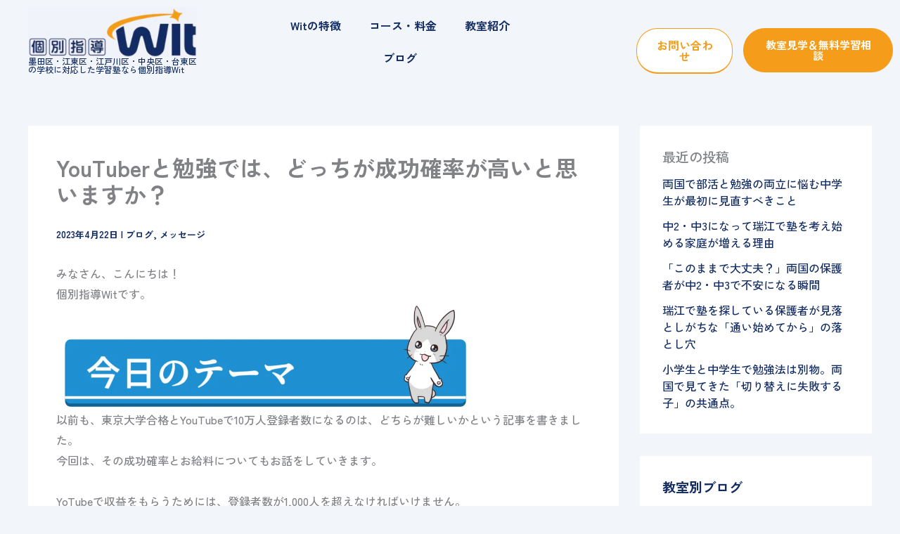

--- FILE ---
content_type: text/html; charset=UTF-8
request_url: https://kyoiku-wit.com/news/4930/
body_size: 38842
content:
<!DOCTYPE html>
<html dir="ltr" lang="ja" prefix="og: https://ogp.me/ns#">
<head>
<meta charset="UTF-8">
<meta name="viewport" content="width=device-width, initial-scale=1">
	<link rel="profile" href="https://gmpg.org/xfn/11"> 
	<title>YouTuberと勉強では、どっちが成功確率が高いと思いますか？ | 墨田区・江東区・江戸川区の学校に対応した学習塾なら個別指導Wit</title>

		<!-- All in One SEO 4.9.2 - aioseo.com -->
	<meta name="description" content="みなさん、こんにちは！ 個別指導Witです。 以前も、東京大学合格とYouTubeで10万人登録者数になるのは" />
	<meta name="robots" content="max-image-preview:large" />
	<meta name="author" content="mq_wit"/>
	<link rel="canonical" href="https://kyoiku-wit.com/news/4930/" />
	<meta name="generator" content="All in One SEO (AIOSEO) 4.9.2" />
		<meta property="og:locale" content="ja_JP" />
		<meta property="og:site_name" content="墨田区・江東区・江戸川区の学校に対応した学習塾なら個別指導Wit | 脳科学に基づいた『五感』で学ぶ個別指導" />
		<meta property="og:type" content="article" />
		<meta property="og:title" content="YouTuberと勉強では、どっちが成功確率が高いと思いますか？ | 墨田区・江東区・江戸川区の学校に対応した学習塾なら個別指導Wit" />
		<meta property="og:description" content="みなさん、こんにちは！ 個別指導Witです。 以前も、東京大学合格とYouTubeで10万人登録者数になるのは" />
		<meta property="og:url" content="https://kyoiku-wit.com/news/4930/" />
		<meta property="og:image" content="https://kyoiku-wit.com/wit_wp/wp-content/uploads/2025/04/wit_ogp.jpg" />
		<meta property="og:image:secure_url" content="https://kyoiku-wit.com/wit_wp/wp-content/uploads/2025/04/wit_ogp.jpg" />
		<meta property="og:image:width" content="1200" />
		<meta property="og:image:height" content="600" />
		<meta property="article:published_time" content="2023-04-22T09:00:14+00:00" />
		<meta property="article:modified_time" content="2025-03-31T03:22:37+00:00" />
		<meta property="article:publisher" content="https://www.facebook.com/kyoikuwit/" />
		<meta name="twitter:card" content="summary_large_image" />
		<meta name="twitter:site" content="@kyoiku_Wit" />
		<meta name="twitter:title" content="YouTuberと勉強では、どっちが成功確率が高いと思いますか？ | 墨田区・江東区・江戸川区の学校に対応した学習塾なら個別指導Wit" />
		<meta name="twitter:description" content="みなさん、こんにちは！ 個別指導Witです。 以前も、東京大学合格とYouTubeで10万人登録者数になるのは" />
		<meta name="twitter:creator" content="@kyoiku_Wit" />
		<meta name="twitter:image" content="https://kyoiku-wit.com/wit_wp/wp-content/uploads/2025/04/wit_ogp.jpg" />
		<script type="application/ld+json" class="aioseo-schema">
			{"@context":"https:\/\/schema.org","@graph":[{"@type":"BlogPosting","@id":"https:\/\/kyoiku-wit.com\/news\/4930\/#blogposting","name":"YouTuber\u3068\u52c9\u5f37\u3067\u306f\u3001\u3069\u3063\u3061\u304c\u6210\u529f\u78ba\u7387\u304c\u9ad8\u3044\u3068\u601d\u3044\u307e\u3059\u304b\uff1f | \u58a8\u7530\u533a\u30fb\u6c5f\u6771\u533a\u30fb\u6c5f\u6238\u5ddd\u533a\u306e\u5b66\u6821\u306b\u5bfe\u5fdc\u3057\u305f\u5b66\u7fd2\u587e\u306a\u3089\u500b\u5225\u6307\u5c0eWit","headline":"YouTuber\u3068\u52c9\u5f37\u3067\u306f\u3001\u3069\u3063\u3061\u304c\u6210\u529f\u78ba\u7387\u304c\u9ad8\u3044\u3068\u601d\u3044\u307e\u3059\u304b\uff1f","author":{"@id":"https:\/\/kyoiku-wit.com\/author\/mq_wit\/#author"},"publisher":{"@id":"https:\/\/kyoiku-wit.com\/#organization"},"image":{"@type":"ImageObject","url":"https:\/\/kyoiku-wit.com\/wit_wp\/wp-content\/uploads\/2023\/11\/blog01.png","@id":"https:\/\/kyoiku-wit.com\/news\/4930\/#articleImage","width":1600,"height":400},"datePublished":"2023-04-22T18:00:14+09:00","dateModified":"2025-03-31T12:22:37+09:00","inLanguage":"ja","mainEntityOfPage":{"@id":"https:\/\/kyoiku-wit.com\/news\/4930\/#webpage"},"isPartOf":{"@id":"https:\/\/kyoiku-wit.com\/news\/4930\/#webpage"},"articleSection":"\u30d6\u30ed\u30b0, \u30e1\u30c3\u30bb\u30fc\u30b8"},{"@type":"BreadcrumbList","@id":"https:\/\/kyoiku-wit.com\/news\/4930\/#breadcrumblist","itemListElement":[{"@type":"ListItem","@id":"https:\/\/kyoiku-wit.com#listItem","position":1,"name":"\u30db\u30fc\u30e0","item":"https:\/\/kyoiku-wit.com","nextItem":{"@type":"ListItem","@id":"https:\/\/kyoiku-wit.com\/category\/news\/#listItem","name":"\u30d6\u30ed\u30b0"}},{"@type":"ListItem","@id":"https:\/\/kyoiku-wit.com\/category\/news\/#listItem","position":2,"name":"\u30d6\u30ed\u30b0","item":"https:\/\/kyoiku-wit.com\/category\/news\/","nextItem":{"@type":"ListItem","@id":"https:\/\/kyoiku-wit.com\/news\/4930\/#listItem","name":"YouTuber\u3068\u52c9\u5f37\u3067\u306f\u3001\u3069\u3063\u3061\u304c\u6210\u529f\u78ba\u7387\u304c\u9ad8\u3044\u3068\u601d\u3044\u307e\u3059\u304b\uff1f"},"previousItem":{"@type":"ListItem","@id":"https:\/\/kyoiku-wit.com#listItem","name":"\u30db\u30fc\u30e0"}},{"@type":"ListItem","@id":"https:\/\/kyoiku-wit.com\/news\/4930\/#listItem","position":3,"name":"YouTuber\u3068\u52c9\u5f37\u3067\u306f\u3001\u3069\u3063\u3061\u304c\u6210\u529f\u78ba\u7387\u304c\u9ad8\u3044\u3068\u601d\u3044\u307e\u3059\u304b\uff1f","previousItem":{"@type":"ListItem","@id":"https:\/\/kyoiku-wit.com\/category\/news\/#listItem","name":"\u30d6\u30ed\u30b0"}}]},{"@type":"Organization","@id":"https:\/\/kyoiku-wit.com\/#organization","name":"\u58a8\u7530\u533a\u3068\u6c5f\u6771\u533a\u306e\u5b66\u6821\u306b\u5bfe\u5fdc\u3057\u305f\u5b66\u7fd2\u587e\u306a\u3089\u500b\u5225\u6307\u5c0eWit","description":"\u8133\u79d1\u5b66\u306b\u57fa\u3065\u3044\u305f\u300e\u4e94\u611f\u300f\u3067\u5b66\u3076\u500b\u5225\u6307\u5c0e","url":"https:\/\/kyoiku-wit.com\/","telephone":"+81362402495","logo":{"@type":"ImageObject","url":"https:\/\/kyoiku-wit.com\/wit_wp\/wp-content\/uploads\/2025\/03\/logo_s.webp","@id":"https:\/\/kyoiku-wit.com\/news\/4930\/#organizationLogo","width":400,"height":119,"caption":"\u500b\u5225\u6307\u5c0eWit\u306e\u30ed\u30b4"},"image":{"@id":"https:\/\/kyoiku-wit.com\/news\/4930\/#organizationLogo"},"sameAs":["https:\/\/www.facebook.com\/kyoikuwit\/","https:\/\/x.com\/kyoiku_Wit","https:\/\/www.instagram.com\/kyoiku_wit\/","https:\/\/www.tiktok.com\/@kobetsu_wit","https:\/\/www.youtube.com\/@kobetu-wit"]},{"@type":"Person","@id":"https:\/\/kyoiku-wit.com\/author\/mq_wit\/#author","url":"https:\/\/kyoiku-wit.com\/author\/mq_wit\/","name":"mq_wit","image":{"@type":"ImageObject","@id":"https:\/\/kyoiku-wit.com\/news\/4930\/#authorImage","url":"https:\/\/secure.gravatar.com\/avatar\/7027cc82ed30ce46806f9ae710fec80da2943ffebbcbf6f082e02f46c5ca5121?s=96&d=mm&r=g","width":96,"height":96,"caption":"mq_wit"}},{"@type":"WebPage","@id":"https:\/\/kyoiku-wit.com\/news\/4930\/#webpage","url":"https:\/\/kyoiku-wit.com\/news\/4930\/","name":"YouTuber\u3068\u52c9\u5f37\u3067\u306f\u3001\u3069\u3063\u3061\u304c\u6210\u529f\u78ba\u7387\u304c\u9ad8\u3044\u3068\u601d\u3044\u307e\u3059\u304b\uff1f | \u58a8\u7530\u533a\u30fb\u6c5f\u6771\u533a\u30fb\u6c5f\u6238\u5ddd\u533a\u306e\u5b66\u6821\u306b\u5bfe\u5fdc\u3057\u305f\u5b66\u7fd2\u587e\u306a\u3089\u500b\u5225\u6307\u5c0eWit","description":"\u307f\u306a\u3055\u3093\u3001\u3053\u3093\u306b\u3061\u306f\uff01 \u500b\u5225\u6307\u5c0eWit\u3067\u3059\u3002 \u4ee5\u524d\u3082\u3001\u6771\u4eac\u5927\u5b66\u5408\u683c\u3068YouTube\u306710\u4e07\u4eba\u767b\u9332\u8005\u6570\u306b\u306a\u308b\u306e\u306f","inLanguage":"ja","isPartOf":{"@id":"https:\/\/kyoiku-wit.com\/#website"},"breadcrumb":{"@id":"https:\/\/kyoiku-wit.com\/news\/4930\/#breadcrumblist"},"author":{"@id":"https:\/\/kyoiku-wit.com\/author\/mq_wit\/#author"},"creator":{"@id":"https:\/\/kyoiku-wit.com\/author\/mq_wit\/#author"},"datePublished":"2023-04-22T18:00:14+09:00","dateModified":"2025-03-31T12:22:37+09:00"},{"@type":"WebSite","@id":"https:\/\/kyoiku-wit.com\/#website","url":"https:\/\/kyoiku-wit.com\/","name":"\u58a8\u7530\u533a\u3068\u6c5f\u6771\u533a\u306e\u5b66\u6821\u306b\u5bfe\u5fdc\u3057\u305f\u5b66\u7fd2\u587e\u306a\u3089\u500b\u5225\u6307\u5c0eWit","description":"\u8133\u79d1\u5b66\u306b\u57fa\u3065\u3044\u305f\u300e\u4e94\u611f\u300f\u3067\u5b66\u3076\u500b\u5225\u6307\u5c0e","inLanguage":"ja","publisher":{"@id":"https:\/\/kyoiku-wit.com\/#organization"}}]}
		</script>
		<!-- All in One SEO -->

<link rel='dns-prefetch' href='//fonts.googleapis.com' />
<link rel="alternate" type="application/rss+xml" title="墨田区・江東区・江戸川区の学校に対応した学習塾なら個別指導Wit &raquo; フィード" href="https://kyoiku-wit.com/feed/" />
<link rel="alternate" type="application/rss+xml" title="墨田区・江東区・江戸川区の学校に対応した学習塾なら個別指導Wit &raquo; コメントフィード" href="https://kyoiku-wit.com/comments/feed/" />
<script id="wpp-js" src="https://kyoiku-wit.com/wit_wp/wp-content/plugins/wordpress-popular-posts/assets/js/wpp.min.js?ver=7.3.6" data-sampling="0" data-sampling-rate="100" data-api-url="https://kyoiku-wit.com/wp-json/wordpress-popular-posts" data-post-id="4930" data-token="1381e3baf9" data-lang="0" data-debug="0"></script>
<link rel="alternate" type="application/rss+xml" title="墨田区・江東区・江戸川区の学校に対応した学習塾なら個別指導Wit &raquo; YouTuberと勉強では、どっちが成功確率が高いと思いますか？ のコメントのフィード" href="https://kyoiku-wit.com/news/4930/feed/" />
<link rel="alternate" title="oEmbed (JSON)" type="application/json+oembed" href="https://kyoiku-wit.com/wp-json/oembed/1.0/embed?url=https%3A%2F%2Fkyoiku-wit.com%2Fnews%2F4930%2F" />
<link rel="alternate" title="oEmbed (XML)" type="text/xml+oembed" href="https://kyoiku-wit.com/wp-json/oembed/1.0/embed?url=https%3A%2F%2Fkyoiku-wit.com%2Fnews%2F4930%2F&#038;format=xml" />
<style id='wp-img-auto-sizes-contain-inline-css'>
img:is([sizes=auto i],[sizes^="auto," i]){contain-intrinsic-size:3000px 1500px}
/*# sourceURL=wp-img-auto-sizes-contain-inline-css */
</style>
<link rel='stylesheet' id='astra-theme-css-css' href='https://kyoiku-wit.com/wit_wp/wp-content/themes/astra/assets/css/minified/main.min.css?ver=4.12.0' media='all' />
<style id='astra-theme-css-inline-css'>
:root{--ast-post-nav-space:0;--ast-container-default-xlg-padding:2.5em;--ast-container-default-lg-padding:2.5em;--ast-container-default-slg-padding:2em;--ast-container-default-md-padding:2.5em;--ast-container-default-sm-padding:2.5em;--ast-container-default-xs-padding:2.4em;--ast-container-default-xxs-padding:1.8em;--ast-code-block-background:#ECEFF3;--ast-comment-inputs-background:#F9FAFB;--ast-normal-container-width:1200px;--ast-narrow-container-width:750px;--ast-blog-title-font-weight:600;--ast-blog-meta-weight:600;--ast-global-color-primary:var(--ast-global-color-4);--ast-global-color-secondary:var(--ast-global-color-5);--ast-global-color-alternate-background:var(--ast-global-color-6);--ast-global-color-subtle-background:var(--ast-global-color-7);--ast-bg-style-guide:var( --ast-global-color-secondary,--ast-global-color-5 );--ast-shadow-style-guide:0px 0px 4px 0 #00000057;--ast-global-dark-bg-style:#fff;--ast-global-dark-lfs:#fbfbfb;--ast-widget-bg-color:#fafafa;--ast-wc-container-head-bg-color:#fbfbfb;--ast-title-layout-bg:#eeeeee;--ast-search-border-color:#e7e7e7;--ast-lifter-hover-bg:#e6e6e6;--ast-gallery-block-color:#000;--srfm-color-input-label:var(--ast-global-color-2);}html{font-size:100%;}a{color:var(--ast-global-color-0);}a:hover,a:focus{color:var(--ast-global-color-1);}body,button,input,select,textarea,.ast-button,.ast-custom-button{font-family:'Zen Kaku Gothic New',sans-serif;font-weight:500;font-size:16px;font-size:1rem;}blockquote{color:#000000;}p,.entry-content p{margin-bottom:0.5em;}h1,h2,h3,h4,h5,h6,.entry-content :where(h1,h2,h3,h4,h5,h6),.site-title,.site-title a{font-family:'Zen Kaku Gothic New',sans-serif;font-weight:700;}.ast-site-identity .site-title a{color:var(--ast-global-color-2);}.site-title{font-size:26px;font-size:1.625rem;display:none;}header .custom-logo-link img{max-width:200px;width:200px;}.astra-logo-svg{width:200px;}.site-header .site-description{font-size:15px;font-size:0.9375rem;display:none;}.entry-title{font-size:20px;font-size:1.25rem;}.ast-blog-single-element.ast-taxonomy-container a{font-size:16px;font-size:1rem;}.ast-blog-meta-container{font-size:16px;font-size:1rem;}.archive .ast-article-post,.blog .ast-article-post,.archive .ast-article-post:hover,.blog .ast-article-post:hover{border-top-left-radius:6px;border-top-right-radius:6px;border-bottom-right-radius:6px;border-bottom-left-radius:6px;overflow:hidden;}h1,.entry-content :where(h1){font-size:36px;font-size:2.25rem;font-weight:700;font-family:'Zen Kaku Gothic New',sans-serif;line-height:1.4em;}h2,.entry-content :where(h2){font-size:30px;font-size:1.875rem;font-weight:700;font-family:'Zen Kaku Gothic New',sans-serif;line-height:1.3em;}h3,.entry-content :where(h3){font-size:24px;font-size:1.5rem;font-weight:700;font-family:'Zen Kaku Gothic New',sans-serif;line-height:1.3em;}h4,.entry-content :where(h4){font-size:20px;font-size:1.25rem;line-height:1.2em;font-weight:700;font-family:'Zen Kaku Gothic New',sans-serif;}h5,.entry-content :where(h5){font-size:18px;font-size:1.125rem;line-height:1.2em;font-weight:700;font-family:'Zen Kaku Gothic New',sans-serif;}h6,.entry-content :where(h6){font-size:16px;font-size:1rem;line-height:1.25em;font-weight:700;font-family:'Zen Kaku Gothic New',sans-serif;}::selection{background-color:var(--ast-global-color-0);color:#ffffff;}body,h1,h2,h3,h4,h5,h6,.entry-title a,.entry-content :where(h1,h2,h3,h4,h5,h6){color:#333333;}.tagcloud a:hover,.tagcloud a:focus,.tagcloud a.current-item{color:#ffffff;border-color:var(--ast-global-color-0);background-color:var(--ast-global-color-0);}input:focus,input[type="text"]:focus,input[type="email"]:focus,input[type="url"]:focus,input[type="password"]:focus,input[type="reset"]:focus,input[type="search"]:focus,textarea:focus{border-color:var(--ast-global-color-0);}input[type="radio"]:checked,input[type=reset],input[type="checkbox"]:checked,input[type="checkbox"]:hover:checked,input[type="checkbox"]:focus:checked,input[type=range]::-webkit-slider-thumb{border-color:var(--ast-global-color-0);background-color:var(--ast-global-color-0);box-shadow:none;}.site-footer a:hover + .post-count,.site-footer a:focus + .post-count{background:var(--ast-global-color-0);border-color:var(--ast-global-color-0);}.single .nav-links .nav-previous,.single .nav-links .nav-next{color:var(--ast-global-color-0);}.entry-meta,.entry-meta *{line-height:1.45;color:var(--ast-global-color-0);font-weight:600;}.entry-meta a:not(.ast-button):hover,.entry-meta a:not(.ast-button):hover *,.entry-meta a:not(.ast-button):focus,.entry-meta a:not(.ast-button):focus *,.page-links > .page-link,.page-links .page-link:hover,.post-navigation a:hover{color:var(--ast-global-color-1);}#cat option,.secondary .calendar_wrap thead a,.secondary .calendar_wrap thead a:visited{color:var(--ast-global-color-0);}.secondary .calendar_wrap #today,.ast-progress-val span{background:var(--ast-global-color-0);}.secondary a:hover + .post-count,.secondary a:focus + .post-count{background:var(--ast-global-color-0);border-color:var(--ast-global-color-0);}.calendar_wrap #today > a{color:#ffffff;}.page-links .page-link,.single .post-navigation a{color:#333333;}.ast-search-menu-icon .search-form button.search-submit{padding:0 4px;}.ast-search-menu-icon form.search-form{padding-right:0;}.ast-search-menu-icon.slide-search input.search-field{width:0;}.ast-header-search .ast-search-menu-icon.ast-dropdown-active .search-form,.ast-header-search .ast-search-menu-icon.ast-dropdown-active .search-field:focus{transition:all 0.2s;}.search-form input.search-field:focus{outline:none;}.ast-search-menu-icon .search-form button.search-submit:focus,.ast-theme-transparent-header .ast-header-search .ast-dropdown-active .ast-icon,.ast-theme-transparent-header .ast-inline-search .search-field:focus .ast-icon{color:var(--ast-global-color-1);}.ast-header-search .slide-search .search-form{border:2px solid var(--ast-global-color-0);}.ast-header-search .slide-search .search-field{background-color:(--ast-global-dark-bg-style);}.ast-archive-title{color:#122c63;}.widget-title{font-size:22px;font-size:1.375rem;color:#122c63;}#secondary,#secondary button,#secondary input,#secondary select,#secondary textarea{font-size:16px;font-size:1rem;}.ast-search-menu-icon.slide-search a:focus-visible:focus-visible,.astra-search-icon:focus-visible,#close:focus-visible,a:focus-visible,.ast-menu-toggle:focus-visible,.site .skip-link:focus-visible,.wp-block-loginout input:focus-visible,.wp-block-search.wp-block-search__button-inside .wp-block-search__inside-wrapper,.ast-header-navigation-arrow:focus-visible,.ast-orders-table__row .ast-orders-table__cell:focus-visible,a#ast-apply-coupon:focus-visible,#ast-apply-coupon:focus-visible,#close:focus-visible,.button.search-submit:focus-visible,#search_submit:focus,.normal-search:focus-visible,.ast-header-account-wrap:focus-visible,.astra-cart-drawer-close:focus,.ast-single-variation:focus,.ast-button:focus,.ast-builder-button-wrap:has(.ast-custom-button-link:focus),.ast-builder-button-wrap .ast-custom-button-link:focus{outline-style:dotted;outline-color:inherit;outline-width:thin;}input:focus,input[type="text"]:focus,input[type="email"]:focus,input[type="url"]:focus,input[type="password"]:focus,input[type="reset"]:focus,input[type="search"]:focus,input[type="number"]:focus,textarea:focus,.wp-block-search__input:focus,[data-section="section-header-mobile-trigger"] .ast-button-wrap .ast-mobile-menu-trigger-minimal:focus,.ast-mobile-popup-drawer.active .menu-toggle-close:focus,#ast-scroll-top:focus,#coupon_code:focus,#ast-coupon-code:focus{border-style:dotted;border-color:inherit;border-width:thin;}input{outline:none;}.ast-logo-title-inline .site-logo-img{padding-right:1em;}.site-logo-img img{ transition:all 0.2s linear;}body .ast-oembed-container *{position:absolute;top:0;width:100%;height:100%;left:0;}body .wp-block-embed-pocket-casts .ast-oembed-container *{position:unset;}.ast-single-post-featured-section + article {margin-top: 2em;}.site-content .ast-single-post-featured-section img {width: 100%;overflow: hidden;object-fit: cover;}.ast-separate-container .site-content .ast-single-post-featured-section + article {margin-top: -80px;z-index: 9;position: relative;border-radius: 4px;}@media (min-width: 922px) {.ast-no-sidebar .site-content .ast-article-image-container--wide {margin-left: -120px;margin-right: -120px;max-width: unset;width: unset;}.ast-left-sidebar .site-content .ast-article-image-container--wide,.ast-right-sidebar .site-content .ast-article-image-container--wide {margin-left: -10px;margin-right: -10px;}.site-content .ast-article-image-container--full {margin-left: calc( -50vw + 50%);margin-right: calc( -50vw + 50%);max-width: 100vw;width: 100vw;}.ast-left-sidebar .site-content .ast-article-image-container--full,.ast-right-sidebar .site-content .ast-article-image-container--full {margin-left: -10px;margin-right: -10px;max-width: inherit;width: auto;}}.site > .ast-single-related-posts-container {margin-top: 0;}@media (min-width: 922px) {.ast-desktop .ast-container--narrow {max-width: var(--ast-narrow-container-width);margin: 0 auto;}}#secondary {margin: 4em 0 2.5em;word-break: break-word;line-height: 2;}#secondary li {margin-bottom: 0.75em;}#secondary li:last-child {margin-bottom: 0;}@media (max-width: 768px) {.js_active .ast-plain-container.ast-single-post #secondary {margin-top: 1.5em;}}.ast-separate-container.ast-two-container #secondary .widget {background-color: #fff;padding: 2em;margin-bottom: 2em;}@media (min-width: 993px) {.ast-left-sidebar #secondary {padding-right: 60px;}.ast-right-sidebar #secondary {padding-left: 60px;}}@media (max-width: 993px) {.ast-right-sidebar #secondary {padding-left: 30px;}.ast-left-sidebar #secondary {padding-right: 30px;}}@media (min-width: 993px) {.ast-page-builder-template.ast-left-sidebar #secondary {padding-left: 60px;}.ast-page-builder-template.ast-right-sidebar #secondary {padding-right: 60px;}}@media (max-width: 993px) {.ast-page-builder-template.ast-right-sidebar #secondary {padding-right: 30px;}.ast-page-builder-template.ast-left-sidebar #secondary {padding-left: 30px;}}input[type="text"],input[type="number"],input[type="email"],input[type="url"],input[type="password"],input[type="search"],input[type=reset],input[type=tel],input[type=date],select,textarea{font-size:16px;font-style:normal;font-weight:400;line-height:24px;width:100%;padding:12px 16px;border-radius:4px;box-shadow:0px 1px 2px 0px rgba(0,0,0,0.05);color:var(--ast-form-input-text,#475569);}input[type="text"],input[type="number"],input[type="email"],input[type="url"],input[type="password"],input[type="search"],input[type=reset],input[type=tel],input[type=date],select{height:40px;}input[type="date"]{border-width:1px;border-style:solid;border-color:var(--ast-border-color);background:var( --ast-global-color-secondary,--ast-global-color-5 );}input[type="text"]:focus,input[type="number"]:focus,input[type="email"]:focus,input[type="url"]:focus,input[type="password"]:focus,input[type="search"]:focus,input[type=reset]:focus,input[type="tel"]:focus,input[type="date"]:focus,select:focus,textarea:focus{border-color:#046BD2;box-shadow:none;outline:none;color:var(--ast-form-input-focus-text,#475569);}label,legend{color:#111827;font-size:14px;font-style:normal;font-weight:500;line-height:20px;}select{padding:6px 10px;}fieldset{padding:30px;border-radius:4px;}button,.ast-button,.button,input[type="button"],input[type="reset"],input[type="submit"]{border-radius:4px;box-shadow:0px 1px 2px 0px rgba(0,0,0,0.05);}:root{--ast-comment-inputs-background:#FFF;}::placeholder{color:var(--ast-form-field-color,#9CA3AF);}::-ms-input-placeholder{color:var(--ast-form-field-color,#9CA3AF);}@media (max-width:921.9px){#ast-desktop-header{display:none;}}@media (min-width:922px){#ast-mobile-header{display:none;}}.wp-block-buttons.aligncenter{justify-content:center;}@media (max-width:921px){.ast-theme-transparent-header #primary,.ast-theme-transparent-header #secondary{padding:0;}}@media (max-width:921px){.ast-plain-container.ast-no-sidebar #primary{padding:0;}}.ast-plain-container.ast-no-sidebar #primary{margin-top:0;margin-bottom:0;}@media (min-width:1200px){.ast-plain-container.ast-no-sidebar #primary{margin-top:60px;margin-bottom:60px;}}.wp-block-button.is-style-outline .wp-block-button__link{border-color:var(--ast-global-color-0);border-top-width:1px;border-right-width:1px;border-bottom-width:1px;border-left-width:1px;}div.wp-block-button.is-style-outline > .wp-block-button__link:not(.has-text-color),div.wp-block-button.wp-block-button__link.is-style-outline:not(.has-text-color){color:var(--ast-global-color-0);}.wp-block-button.is-style-outline .wp-block-button__link:hover,.wp-block-buttons .wp-block-button.is-style-outline .wp-block-button__link:focus,.wp-block-buttons .wp-block-button.is-style-outline > .wp-block-button__link:not(.has-text-color):hover,.wp-block-buttons .wp-block-button.wp-block-button__link.is-style-outline:not(.has-text-color):hover{color:var(--ast-global-color-4);background-color:var(--ast-global-color-1);border-color:var(--ast-global-color-0);}.post-page-numbers.current .page-link,.ast-pagination .page-numbers.current{color:#ffffff;border-color:var(--ast-global-color-0);background-color:var(--ast-global-color-0);}.wp-block-button.is-style-outline .wp-block-button__link{border-top-width:1px;border-right-width:1px;border-bottom-width:1px;border-left-width:1px;}.wp-block-buttons .wp-block-button.is-style-outline .wp-block-button__link.wp-element-button,.ast-outline-button,.wp-block-uagb-buttons-child .uagb-buttons-repeater.ast-outline-button{border-color:var(--ast-global-color-0);border-top-width:2px;border-right-width:2px;border-bottom-width:2px;border-left-width:2px;font-family:inherit;font-weight:500;font-size:16px;font-size:1rem;line-height:1em;padding-top:13px;padding-right:30px;padding-bottom:13px;padding-left:30px;}.wp-block-buttons .wp-block-button.is-style-outline > .wp-block-button__link:not(.has-text-color),.wp-block-buttons .wp-block-button.wp-block-button__link.is-style-outline:not(.has-text-color),.ast-outline-button{color:var(--ast-global-color-0);}.wp-block-button.is-style-outline .wp-block-button__link:hover,.wp-block-buttons .wp-block-button.is-style-outline .wp-block-button__link:focus,.wp-block-buttons .wp-block-button.is-style-outline > .wp-block-button__link:not(.has-text-color):hover,.wp-block-buttons .wp-block-button.wp-block-button__link.is-style-outline:not(.has-text-color):hover,.ast-outline-button:hover,.ast-outline-button:focus,.wp-block-uagb-buttons-child .uagb-buttons-repeater.ast-outline-button:hover,.wp-block-uagb-buttons-child .uagb-buttons-repeater.ast-outline-button:focus{color:var(--ast-global-color-4);background-color:var(--ast-global-color-1);border-color:var(--ast-global-color-0);}.wp-block-button .wp-block-button__link.wp-element-button.is-style-outline:not(.has-background),.wp-block-button.is-style-outline>.wp-block-button__link.wp-element-button:not(.has-background),.ast-outline-button{background-color:transparent;}.uagb-buttons-repeater.ast-outline-button{border-radius:9999px;}@media (max-width:921px){.wp-block-buttons .wp-block-button.is-style-outline .wp-block-button__link.wp-element-button,.ast-outline-button,.wp-block-uagb-buttons-child .uagb-buttons-repeater.ast-outline-button{padding-top:12px;padding-right:28px;padding-bottom:12px;padding-left:28px;}}@media (max-width:544px){.wp-block-buttons .wp-block-button.is-style-outline .wp-block-button__link.wp-element-button,.ast-outline-button,.wp-block-uagb-buttons-child .uagb-buttons-repeater.ast-outline-button{padding-top:10px;padding-right:24px;padding-bottom:10px;padding-left:24px;}}.entry-content[data-ast-blocks-layout] > figure{margin-bottom:1em;}h1.widget-title{font-weight:700;}h2.widget-title{font-weight:700;}h3.widget-title{font-weight:700;}.elementor-widget-container .elementor-loop-container .e-loop-item[data-elementor-type="loop-item"]{width:100%;} .content-area .elementor-widget-theme-post-content h1,.content-area .elementor-widget-theme-post-content h2,.content-area .elementor-widget-theme-post-content h3,.content-area .elementor-widget-theme-post-content h4,.content-area .elementor-widget-theme-post-content h5,.content-area .elementor-widget-theme-post-content h6{margin-top:1.5em;margin-bottom:calc(0.3em + 10px);}#page{display:flex;flex-direction:column;min-height:100vh;}.ast-404-layout-1 h1.page-title{color:var(--ast-global-color-2);}.single .post-navigation a{line-height:1em;height:inherit;}.error-404 .page-sub-title{font-size:1.5rem;font-weight:inherit;}.search .site-content .content-area .search-form{margin-bottom:0;}#page .site-content{flex-grow:1;}.widget{margin-bottom:1.25em;}#secondary li{line-height:1.5em;}#secondary .wp-block-group h2{margin-bottom:0.7em;}#secondary h2{font-size:1.7rem;}.ast-separate-container .ast-article-post,.ast-separate-container .ast-article-single,.ast-separate-container .comment-respond{padding:2.5em;}.ast-separate-container .ast-article-single .ast-article-single{padding:0;}.ast-article-single .wp-block-post-template-is-layout-grid{padding-left:0;}.ast-separate-container .comments-title,.ast-narrow-container .comments-title{padding:1.5em 2em;}.ast-page-builder-template .comment-form-textarea,.ast-comment-formwrap .ast-grid-common-col{padding:0;}.ast-comment-formwrap{padding:0;display:inline-flex;column-gap:20px;width:100%;margin-left:0;margin-right:0;}.comments-area textarea#comment:focus,.comments-area textarea#comment:active,.comments-area .ast-comment-formwrap input[type="text"]:focus,.comments-area .ast-comment-formwrap input[type="text"]:active {box-shadow:none;outline:none;}.archive.ast-page-builder-template .entry-header{margin-top:2em;}.ast-page-builder-template .ast-comment-formwrap{width:100%;}.entry-title{margin-bottom:0.6em;}.ast-archive-description p{font-size:inherit;font-weight:inherit;line-height:inherit;}.ast-separate-container .ast-comment-list li.depth-1,.hentry{margin-bottom:1.5em;}.site-content section.ast-archive-description{margin-bottom:2em;}@media (min-width:921px){.ast-left-sidebar.ast-page-builder-template #secondary,.archive.ast-right-sidebar.ast-page-builder-template .site-main{padding-left:20px;padding-right:20px;}}@media (max-width:544px){.ast-comment-formwrap.ast-row{column-gap:10px;display:inline-block;}#ast-commentform .ast-grid-common-col{position:relative;width:100%;}}@media (min-width:1201px){.ast-separate-container .ast-article-post,.ast-separate-container .ast-article-single,.ast-separate-container .ast-author-box,.ast-separate-container .ast-404-layout-1,.ast-separate-container .no-results{padding:2.5em;}} .content-area .elementor-widget-theme-post-content h1,.content-area .elementor-widget-theme-post-content h2,.content-area .elementor-widget-theme-post-content h3,.content-area .elementor-widget-theme-post-content h4,.content-area .elementor-widget-theme-post-content h5,.content-area .elementor-widget-theme-post-content h6{margin-top:1.5em;margin-bottom:calc(0.3em + 10px);}.elementor-loop-container .e-loop-item,.elementor-loop-container .ast-separate-container .ast-article-post,.elementor-loop-container .ast-separate-container .ast-article-single,.elementor-loop-container .ast-separate-container .comment-respond{padding:0px;}@media (max-width:921px){.ast-left-sidebar #content > .ast-container{display:flex;flex-direction:column-reverse;width:100%;}}@media (max-width:921px){#secondary.secondary{padding-top:0;}.ast-separate-container.ast-right-sidebar #secondary{padding-left:1em;padding-right:1em;}.ast-separate-container.ast-two-container #secondary{padding-left:0;padding-right:0;}.ast-page-builder-template .entry-header #secondary,.ast-page-builder-template #secondary{margin-top:1.5em;}}@media (max-width:921px){.ast-right-sidebar #primary{padding-right:0;}.ast-page-builder-template.ast-left-sidebar #secondary,.ast-page-builder-template.ast-right-sidebar #secondary{padding-right:20px;padding-left:20px;}.ast-right-sidebar #secondary,.ast-left-sidebar #primary{padding-left:0;}.ast-left-sidebar #secondary{padding-right:0;}}@media (min-width:922px){.ast-separate-container.ast-right-sidebar #primary,.ast-separate-container.ast-left-sidebar #primary{border:0;}.search-no-results.ast-separate-container #primary{margin-bottom:4em;}}@media (min-width:922px){.ast-right-sidebar #primary{border-right:1px solid var(--ast-border-color);}.ast-left-sidebar #primary{border-left:1px solid var(--ast-border-color);}.ast-right-sidebar #secondary{border-left:1px solid var(--ast-border-color);margin-left:-1px;}.ast-left-sidebar #secondary{border-right:1px solid var(--ast-border-color);margin-right:-1px;}.ast-separate-container.ast-two-container.ast-right-sidebar #secondary{padding-left:30px;padding-right:0;}.ast-separate-container.ast-two-container.ast-left-sidebar #secondary{padding-right:30px;padding-left:0;}.ast-separate-container.ast-right-sidebar #secondary,.ast-separate-container.ast-left-sidebar #secondary{border:0;margin-left:auto;margin-right:auto;}.ast-separate-container.ast-two-container #secondary .widget:last-child{margin-bottom:0;}}.elementor-widget-button .elementor-button{border-style:solid;text-decoration:none;border-top-width:1px;border-right-width:1px;border-left-width:1px;border-bottom-width:1px;}.elementor-button.elementor-size-sm,.elementor-button.elementor-size-xs,.elementor-button.elementor-size-md,.elementor-button.elementor-size-lg,.elementor-button.elementor-size-xl,.elementor-button{border-top-left-radius:30px;border-top-right-radius:30px;border-bottom-right-radius:30px;border-bottom-left-radius:30px;padding-top:15px;padding-bottom:15px;}.elementor-widget-button .elementor-button{border-color:var(--ast-global-color-0);background-color:var(--ast-global-color-0);}.elementor-widget-button .elementor-button:hover,.elementor-widget-button .elementor-button:focus{color:var(--ast-global-color-4);background-color:var(--ast-global-color-1);border-color:var(--ast-global-color-0);}.wp-block-button .wp-block-button__link ,.elementor-widget-button .elementor-button,.elementor-widget-button .elementor-button:visited{color:var(--ast-global-color-4);}.wp-block-button .wp-block-button__link:hover,.wp-block-button .wp-block-button__link:focus{color:var(--ast-global-color-4);background-color:var(--ast-global-color-1);border-color:var(--ast-global-color-0);}.elementor-widget-heading h1.elementor-heading-title{line-height:1.4em;}.elementor-widget-heading h2.elementor-heading-title{line-height:1.3em;}.elementor-widget-heading h3.elementor-heading-title{line-height:1.3em;}.elementor-widget-heading h4.elementor-heading-title{line-height:1.2em;}.elementor-widget-heading h5.elementor-heading-title{line-height:1.2em;}.elementor-widget-heading h6.elementor-heading-title{line-height:1.25em;}.wp-block-button .wp-block-button__link,.wp-block-search .wp-block-search__button,body .wp-block-file .wp-block-file__button{border-style:solid;border-top-width:1px;border-right-width:1px;border-left-width:1px;border-bottom-width:1px;border-color:var(--ast-global-color-0);background-color:var(--ast-global-color-0);color:var(--ast-global-color-4);font-family:'Noto Sans JP',sans-serif;font-weight:600;line-height:1em;font-size:16px;font-size:1rem;border-top-left-radius:30px;border-top-right-radius:30px;border-bottom-right-radius:30px;border-bottom-left-radius:30px;padding-top:15px;padding-bottom:15px;}.menu-toggle,button,.ast-button,.ast-custom-button,.button,input#submit,input[type="button"],input[type="submit"],input[type="reset"],#comments .submit,.search .search-submit,form[CLASS*="wp-block-search__"].wp-block-search .wp-block-search__inside-wrapper .wp-block-search__button,body .wp-block-file .wp-block-file__button,.search .search-submit{border-style:solid;border-top-width:1px;border-right-width:1px;border-left-width:1px;border-bottom-width:1px;color:var(--ast-global-color-4);border-color:var(--ast-global-color-0);background-color:var(--ast-global-color-0);padding-top:15px;padding-bottom:15px;font-family:'Noto Sans JP',sans-serif;font-weight:600;font-size:16px;font-size:1rem;line-height:1em;border-top-left-radius:30px;border-top-right-radius:30px;border-bottom-right-radius:30px;border-bottom-left-radius:30px;}button:focus,.menu-toggle:hover,button:hover,.ast-button:hover,.ast-custom-button:hover .button:hover,.ast-custom-button:hover ,input[type=reset]:hover,input[type=reset]:focus,input#submit:hover,input#submit:focus,input[type="button"]:hover,input[type="button"]:focus,input[type="submit"]:hover,input[type="submit"]:focus,form[CLASS*="wp-block-search__"].wp-block-search .wp-block-search__inside-wrapper .wp-block-search__button:hover,form[CLASS*="wp-block-search__"].wp-block-search .wp-block-search__inside-wrapper .wp-block-search__button:focus,body .wp-block-file .wp-block-file__button:hover,body .wp-block-file .wp-block-file__button:focus{color:var(--ast-global-color-4);background-color:var(--ast-global-color-1);border-color:var(--ast-global-color-0);}form[CLASS*="wp-block-search__"].wp-block-search .wp-block-search__inside-wrapper .wp-block-search__button.has-icon{padding-top:calc(15px - 3px);padding-right:calc( - 3px);padding-bottom:calc(15px - 3px);padding-left:calc( - 3px);}@media (max-width:921px){.ast-mobile-header-stack .main-header-bar .ast-search-menu-icon{display:inline-block;}.ast-header-break-point.ast-header-custom-item-outside .ast-mobile-header-stack .main-header-bar .ast-search-icon{margin:0;}.ast-comment-avatar-wrap img{max-width:2.5em;}.ast-comment-meta{padding:0 1.8888em 1.3333em;}}@media (min-width:544px){.ast-container{max-width:100%;}}@media (max-width:544px){.ast-separate-container .ast-article-post,.ast-separate-container .ast-article-single,.ast-separate-container .comments-title,.ast-separate-container .ast-archive-description{padding:1.5em 1em;}.ast-separate-container #content .ast-container{padding-left:0.54em;padding-right:0.54em;}.ast-separate-container .ast-comment-list .bypostauthor{padding:.5em;}.ast-search-menu-icon.ast-dropdown-active .search-field{width:170px;}.ast-separate-container #secondary{padding-top:0;}.ast-separate-container.ast-two-container #secondary .widget{margin-bottom:1.5em;padding-left:1em;padding-right:1em;}} #ast-mobile-header .ast-site-header-cart-li a{pointer-events:none;}.ast-separate-container{background-color:#f2f6fa;background-image:none;}@media (max-width:921px){.site-title{display:none;}.site-header .site-description{display:none;}h1,.entry-content :where(h1){font-size:30px;font-size:1.875rem;}h2,.entry-content :where(h2){font-size:25px;font-size:1.5625rem;}h3,.entry-content :where(h3){font-size:20px;font-size:1.25rem;}}@media (max-width:544px){.site-title{display:none;}.site-header .site-description{display:none;}h1,.entry-content :where(h1){font-size:30px;font-size:1.875rem;}h2,.entry-content :where(h2){font-size:25px;font-size:1.5625rem;}h3,.entry-content :where(h3){font-size:20px;font-size:1.25rem;}}@media (max-width:921px){html{font-size:91.2%;}}@media (max-width:544px){html{font-size:91.2%;}}@media (min-width:922px){.ast-container{max-width:1240px;}}@media (min-width:922px){.site-content .ast-container{display:flex;}}@media (max-width:921px){.site-content .ast-container{flex-direction:column;}}@media (min-width:922px){.blog .site-content > .ast-container,.archive .site-content > .ast-container,.search .site-content > .ast-container{max-width:1200px;}}.entry-content :where(h1,h2,h3,h4,h5,h6){clear:none;}@media (min-width:922px){.main-header-menu .sub-menu .menu-item.ast-left-align-sub-menu:hover > .sub-menu,.main-header-menu .sub-menu .menu-item.ast-left-align-sub-menu.focus > .sub-menu{margin-left:-0px;}}.entry-content li > p{margin-bottom:0;}.wp-block-file {display: flex;align-items: center;flex-wrap: wrap;justify-content: space-between;}.wp-block-pullquote {border: none;}.wp-block-pullquote blockquote::before {content: "\201D";font-family: "Helvetica",sans-serif;display: flex;transform: rotate( 180deg );font-size: 6rem;font-style: normal;line-height: 1;font-weight: bold;align-items: center;justify-content: center;}.has-text-align-right > blockquote::before {justify-content: flex-start;}.has-text-align-left > blockquote::before {justify-content: flex-end;}figure.wp-block-pullquote.is-style-solid-color blockquote {max-width: 100%;text-align: inherit;}:root {--wp--custom--ast-default-block-top-padding: 3em;--wp--custom--ast-default-block-right-padding: 3em;--wp--custom--ast-default-block-bottom-padding: 3em;--wp--custom--ast-default-block-left-padding: 3em;--wp--custom--ast-container-width: 1200px;--wp--custom--ast-content-width-size: 1200px;--wp--custom--ast-wide-width-size: calc(1200px + var(--wp--custom--ast-default-block-left-padding) + var(--wp--custom--ast-default-block-right-padding));}.ast-narrow-container {--wp--custom--ast-content-width-size: 750px;--wp--custom--ast-wide-width-size: 750px;}@media(max-width: 921px) {:root {--wp--custom--ast-default-block-top-padding: 3em;--wp--custom--ast-default-block-right-padding: 2em;--wp--custom--ast-default-block-bottom-padding: 3em;--wp--custom--ast-default-block-left-padding: 2em;}}@media(max-width: 544px) {:root {--wp--custom--ast-default-block-top-padding: 3em;--wp--custom--ast-default-block-right-padding: 1.5em;--wp--custom--ast-default-block-bottom-padding: 3em;--wp--custom--ast-default-block-left-padding: 1.5em;}}.entry-content > .wp-block-group,.entry-content > .wp-block-cover,.entry-content > .wp-block-columns {padding-top: var(--wp--custom--ast-default-block-top-padding);padding-right: var(--wp--custom--ast-default-block-right-padding);padding-bottom: var(--wp--custom--ast-default-block-bottom-padding);padding-left: var(--wp--custom--ast-default-block-left-padding);}.ast-plain-container.ast-no-sidebar .entry-content > .alignfull,.ast-page-builder-template .ast-no-sidebar .entry-content > .alignfull {margin-left: calc( -50vw + 50%);margin-right: calc( -50vw + 50%);max-width: 100vw;width: 100vw;}.ast-plain-container.ast-no-sidebar .entry-content .alignfull .alignfull,.ast-page-builder-template.ast-no-sidebar .entry-content .alignfull .alignfull,.ast-plain-container.ast-no-sidebar .entry-content .alignfull .alignwide,.ast-page-builder-template.ast-no-sidebar .entry-content .alignfull .alignwide,.ast-plain-container.ast-no-sidebar .entry-content .alignwide .alignfull,.ast-page-builder-template.ast-no-sidebar .entry-content .alignwide .alignfull,.ast-plain-container.ast-no-sidebar .entry-content .alignwide .alignwide,.ast-page-builder-template.ast-no-sidebar .entry-content .alignwide .alignwide,.ast-plain-container.ast-no-sidebar .entry-content .wp-block-column .alignfull,.ast-page-builder-template.ast-no-sidebar .entry-content .wp-block-column .alignfull,.ast-plain-container.ast-no-sidebar .entry-content .wp-block-column .alignwide,.ast-page-builder-template.ast-no-sidebar .entry-content .wp-block-column .alignwide {margin-left: auto;margin-right: auto;width: 100%;}[data-ast-blocks-layout] .wp-block-separator:not(.is-style-dots) {height: 0;}[data-ast-blocks-layout] .wp-block-separator {margin: 20px auto;}[data-ast-blocks-layout] .wp-block-separator:not(.is-style-wide):not(.is-style-dots) {max-width: 100px;}[data-ast-blocks-layout] .wp-block-separator.has-background {padding: 0;}.entry-content[data-ast-blocks-layout] > * {max-width: var(--wp--custom--ast-content-width-size);margin-left: auto;margin-right: auto;}.entry-content[data-ast-blocks-layout] > .alignwide {max-width: var(--wp--custom--ast-wide-width-size);}.entry-content[data-ast-blocks-layout] .alignfull {max-width: none;}.entry-content .wp-block-columns {margin-bottom: 0;}blockquote {margin: 1.5em;border-color: rgba(0,0,0,0.05);}.wp-block-quote:not(.has-text-align-right):not(.has-text-align-center) {border-left: 5px solid rgba(0,0,0,0.05);}.has-text-align-right > blockquote,blockquote.has-text-align-right {border-right: 5px solid rgba(0,0,0,0.05);}.has-text-align-left > blockquote,blockquote.has-text-align-left {border-left: 5px solid rgba(0,0,0,0.05);}.wp-block-site-tagline,.wp-block-latest-posts .read-more {margin-top: 15px;}.wp-block-loginout p label {display: block;}.wp-block-loginout p:not(.login-remember):not(.login-submit) input {width: 100%;}.wp-block-loginout input:focus {border-color: transparent;}.wp-block-loginout input:focus {outline: thin dotted;}.entry-content .wp-block-media-text .wp-block-media-text__content {padding: 0 0 0 8%;}.entry-content .wp-block-media-text.has-media-on-the-right .wp-block-media-text__content {padding: 0 8% 0 0;}.entry-content .wp-block-media-text.has-background .wp-block-media-text__content {padding: 8%;}.entry-content .wp-block-cover:not([class*="background-color"]):not(.has-text-color.has-link-color) .wp-block-cover__inner-container,.entry-content .wp-block-cover:not([class*="background-color"]) .wp-block-cover-image-text,.entry-content .wp-block-cover:not([class*="background-color"]) .wp-block-cover-text,.entry-content .wp-block-cover-image:not([class*="background-color"]) .wp-block-cover__inner-container,.entry-content .wp-block-cover-image:not([class*="background-color"]) .wp-block-cover-image-text,.entry-content .wp-block-cover-image:not([class*="background-color"]) .wp-block-cover-text {color: var(--ast-global-color-primary,var(--ast-global-color-5));}.wp-block-loginout .login-remember input {width: 1.1rem;height: 1.1rem;margin: 0 5px 4px 0;vertical-align: middle;}.wp-block-latest-posts > li > *:first-child,.wp-block-latest-posts:not(.is-grid) > li:first-child {margin-top: 0;}.entry-content > .wp-block-buttons,.entry-content > .wp-block-uagb-buttons {margin-bottom: 1.5em;}.wp-block-search__inside-wrapper .wp-block-search__input {padding: 0 10px;color: var(--ast-global-color-3);background: var(--ast-global-color-primary,var(--ast-global-color-5));border-color: var(--ast-border-color);}.wp-block-latest-posts .read-more {margin-bottom: 1.5em;}.wp-block-search__no-button .wp-block-search__inside-wrapper .wp-block-search__input {padding-top: 5px;padding-bottom: 5px;}.wp-block-latest-posts .wp-block-latest-posts__post-date,.wp-block-latest-posts .wp-block-latest-posts__post-author {font-size: 1rem;}.wp-block-latest-posts > li > *,.wp-block-latest-posts:not(.is-grid) > li {margin-top: 12px;margin-bottom: 12px;}.ast-page-builder-template .entry-content[data-ast-blocks-layout] > .alignwide:where(:not(.uagb-is-root-container):not(.spectra-is-root-container)) > * {max-width: var(--wp--custom--ast-wide-width-size);}.ast-page-builder-template .entry-content[data-ast-blocks-layout] > .inherit-container-width > *,.ast-page-builder-template .entry-content[data-ast-blocks-layout] > *:not(.wp-block-group):where(:not(.uagb-is-root-container):not(.spectra-is-root-container)) > *,.entry-content[data-ast-blocks-layout] > .wp-block-cover .wp-block-cover__inner-container {max-width: none ;margin-left: auto;margin-right: auto;}.ast-page-builder-template .entry-content[data-ast-blocks-layout] > *,.ast-page-builder-template .entry-content[data-ast-blocks-layout] > .alignfull:where(:not(.wp-block-group):not(.uagb-is-root-container):not(.spectra-is-root-container)) > * {max-width: none;}.entry-content[data-ast-blocks-layout] .wp-block-cover:not(.alignleft):not(.alignright) {width: auto;}@media(max-width: 1200px) {.ast-separate-container .entry-content > .alignfull,.ast-separate-container .entry-content[data-ast-blocks-layout] > .alignwide,.ast-plain-container .entry-content[data-ast-blocks-layout] > .alignwide,.ast-plain-container .entry-content .alignfull {margin-left: calc(-1 * min(var(--ast-container-default-xlg-padding),20px)) ;margin-right: calc(-1 * min(var(--ast-container-default-xlg-padding),20px));}}@media(min-width: 1201px) {.ast-separate-container .entry-content > .alignfull {margin-left: calc(-1 * var(--ast-container-default-xlg-padding) );margin-right: calc(-1 * var(--ast-container-default-xlg-padding) );}.ast-separate-container .entry-content[data-ast-blocks-layout] > .alignwide,.ast-plain-container .entry-content[data-ast-blocks-layout] > .alignwide {margin-left: auto;margin-right: auto;}}@media(min-width: 921px) {.ast-separate-container .entry-content .wp-block-group.alignwide:not(.inherit-container-width) > :where(:not(.alignleft):not(.alignright)),.ast-plain-container .entry-content .wp-block-group.alignwide:not(.inherit-container-width) > :where(:not(.alignleft):not(.alignright)) {max-width: calc( var(--wp--custom--ast-content-width-size) + 80px );}.ast-plain-container.ast-right-sidebar .entry-content[data-ast-blocks-layout] .alignfull,.ast-plain-container.ast-left-sidebar .entry-content[data-ast-blocks-layout] .alignfull {margin-left: -60px;margin-right: -60px;}}@media(min-width: 544px) {.entry-content > .alignleft {margin-right: 20px;}.entry-content > .alignright {margin-left: 20px;}}@media (max-width:544px){.wp-block-columns .wp-block-column:not(:last-child){margin-bottom:20px;}.wp-block-latest-posts{margin:0;}}@media( max-width: 600px ) {.entry-content .wp-block-media-text .wp-block-media-text__content,.entry-content .wp-block-media-text.has-media-on-the-right .wp-block-media-text__content {padding: 8% 0 0;}.entry-content .wp-block-media-text.has-background .wp-block-media-text__content {padding: 8%;}}.ast-page-builder-template .entry-header {padding-left: 0;}.ast-narrow-container .site-content .wp-block-uagb-image--align-full .wp-block-uagb-image__figure {max-width: 100%;margin-left: auto;margin-right: auto;}.entry-content ul,.entry-content ol {padding: revert;margin: revert;padding-left: 20px;}:root .has-ast-global-color-0-color{color:var(--ast-global-color-0);}:root .has-ast-global-color-0-background-color{background-color:var(--ast-global-color-0);}:root .wp-block-button .has-ast-global-color-0-color{color:var(--ast-global-color-0);}:root .wp-block-button .has-ast-global-color-0-background-color{background-color:var(--ast-global-color-0);}:root .has-ast-global-color-1-color{color:var(--ast-global-color-1);}:root .has-ast-global-color-1-background-color{background-color:var(--ast-global-color-1);}:root .wp-block-button .has-ast-global-color-1-color{color:var(--ast-global-color-1);}:root .wp-block-button .has-ast-global-color-1-background-color{background-color:var(--ast-global-color-1);}:root .has-ast-global-color-2-color{color:var(--ast-global-color-2);}:root .has-ast-global-color-2-background-color{background-color:var(--ast-global-color-2);}:root .wp-block-button .has-ast-global-color-2-color{color:var(--ast-global-color-2);}:root .wp-block-button .has-ast-global-color-2-background-color{background-color:var(--ast-global-color-2);}:root .has-ast-global-color-3-color{color:var(--ast-global-color-3);}:root .has-ast-global-color-3-background-color{background-color:var(--ast-global-color-3);}:root .wp-block-button .has-ast-global-color-3-color{color:var(--ast-global-color-3);}:root .wp-block-button .has-ast-global-color-3-background-color{background-color:var(--ast-global-color-3);}:root .has-ast-global-color-4-color{color:var(--ast-global-color-4);}:root .has-ast-global-color-4-background-color{background-color:var(--ast-global-color-4);}:root .wp-block-button .has-ast-global-color-4-color{color:var(--ast-global-color-4);}:root .wp-block-button .has-ast-global-color-4-background-color{background-color:var(--ast-global-color-4);}:root .has-ast-global-color-5-color{color:var(--ast-global-color-5);}:root .has-ast-global-color-5-background-color{background-color:var(--ast-global-color-5);}:root .wp-block-button .has-ast-global-color-5-color{color:var(--ast-global-color-5);}:root .wp-block-button .has-ast-global-color-5-background-color{background-color:var(--ast-global-color-5);}:root .has-ast-global-color-6-color{color:var(--ast-global-color-6);}:root .has-ast-global-color-6-background-color{background-color:var(--ast-global-color-6);}:root .wp-block-button .has-ast-global-color-6-color{color:var(--ast-global-color-6);}:root .wp-block-button .has-ast-global-color-6-background-color{background-color:var(--ast-global-color-6);}:root .has-ast-global-color-7-color{color:var(--ast-global-color-7);}:root .has-ast-global-color-7-background-color{background-color:var(--ast-global-color-7);}:root .wp-block-button .has-ast-global-color-7-color{color:var(--ast-global-color-7);}:root .wp-block-button .has-ast-global-color-7-background-color{background-color:var(--ast-global-color-7);}:root .has-ast-global-color-8-color{color:var(--ast-global-color-8);}:root .has-ast-global-color-8-background-color{background-color:var(--ast-global-color-8);}:root .wp-block-button .has-ast-global-color-8-color{color:var(--ast-global-color-8);}:root .wp-block-button .has-ast-global-color-8-background-color{background-color:var(--ast-global-color-8);}:root{--ast-global-color-0:#122c63;--ast-global-color-1:#a3caf0;--ast-global-color-2:#122c63;--ast-global-color-3:#333333;--ast-global-color-4:#FFFFFF;--ast-global-color-5:#F0F5FA;--ast-global-color-6:#cccccc;--ast-global-color-7:#f5f5f5;--ast-global-color-8:#f59d1a;}:root {--ast-border-color : var(--ast-global-color-7);}.ast-single-entry-banner {-js-display: flex;display: flex;flex-direction: column;justify-content: center;text-align: center;position: relative;background: var(--ast-title-layout-bg);}.ast-single-entry-banner[data-banner-layout="layout-1"] {max-width: 1200px;background: inherit;padding: 20px 0;}.ast-single-entry-banner[data-banner-width-type="custom"] {margin: 0 auto;width: 100%;}.ast-single-entry-banner + .site-content .entry-header {margin-bottom: 0;}.site .ast-author-avatar {--ast-author-avatar-size: ;}a.ast-underline-text {text-decoration: underline;}.ast-container > .ast-terms-link {position: relative;display: block;}a.ast-button.ast-badge-tax {padding: 4px 8px;border-radius: 3px;font-size: inherit;}header.entry-header{text-align:left;}header.entry-header *{font-family:'Zen Kaku Gothic New',sans-serif;}header.entry-header .entry-title{font-weight:600;font-size:32px;font-size:2rem;}header.entry-header .entry-meta,header.entry-header .entry-meta *{font-weight:600;font-size:13px;font-size:0.8125rem;}header.entry-header > *:not(:last-child){margin-bottom:30px;}header.entry-header .post-thumb-img-content{text-align:center;}header.entry-header .post-thumb img,.ast-single-post-featured-section.post-thumb img{aspect-ratio:16/9;width:100%;height:100%;}@media (max-width:921px){header.entry-header{text-align:left;}}@media (max-width:544px){header.entry-header{text-align:left;}header.entry-header .entry-title{font-size:19px;font-size:1.1875rem;}header.entry-header *{font-size:14px;font-size:0.875rem;}header.entry-header .entry-meta,header.entry-header .entry-meta *{font-size:15px;font-size:0.9375rem;}}.ast-archive-entry-banner {-js-display: flex;display: flex;flex-direction: column;justify-content: center;text-align: center;position: relative;background: var(--ast-title-layout-bg);}.ast-archive-entry-banner[data-banner-width-type="custom"] {margin: 0 auto;width: 100%;}.ast-archive-entry-banner[data-banner-layout="layout-1"] {background: inherit;padding: 20px 0;text-align: left;}.ast-archive-entry-banner[data-post-type="post"]{text-align:center;justify-content:center;min-height:280px;margin-top:0px;margin-bottom:0px;padding-top:3em;padding-right:3em;padding-bottom:3em;padding-left:3em;}.ast-archive-entry-banner[data-post-type="post"] .ast-container{width:100%;}.ast-archive-entry-banner[data-post-type="post"] .ast-container h1{color:var(--ast-global-color-4);font-family:'Zen Kaku Gothic New',sans-serif;font-weight:700;font-size:32px;font-size:2rem;}.ast-page-builder-template .ast-archive-entry-banner[data-post-type="post"] .ast-container{max-width:100%;}.ast-narrow-container .ast-archive-entry-banner[data-post-type="post"] .ast-container{max-width:750px;}.ast-archive-entry-banner[data-post-type="post"] .ast-container > *:not(:last-child){margin-bottom:10px;}.ast-archive-entry-banner[data-post-type="post"] .ast-container > *:last-child{margin-bottom:0;}.ast-archive-entry-banner[data-post-type="post"][data-banner-background-type="custom"]{background-image:linear-gradient(to right,rgba(18,44,99,0.5),rgba(18,44,99,0.5)),url(https://kyoiku-wit.com/wit_wp/wp-content/uploads/2025/04/junior_f.jpg);background-repeat:no-repeat;background-position:center center;background-size:cover;background-attachment:scroll;}@media (min-width:922px){.ast-narrow-container .ast-archive-entry-banner[data-post-type="post"] .ast-container{max-width:750px;padding-left:0;padding-right:0;}}@media (max-width:921px){.ast-archive-entry-banner[data-post-type="post"] .ast-container{padding-left:0;padding-right:0;}}@media (max-width:544px){.ast-archive-entry-banner[data-post-type="post"]{min-height:120px;margin-top:0px;margin-right:0px;margin-bottom:0px;margin-left:0px;}.ast-archive-entry-banner[data-post-type="post"] .ast-container h1{font-size:25px;font-size:1.5625rem;}}.ast-breadcrumbs .trail-browse,.ast-breadcrumbs .trail-items,.ast-breadcrumbs .trail-items li{display:inline-block;margin:0;padding:0;border:none;background:inherit;text-indent:0;text-decoration:none;}.ast-breadcrumbs .trail-browse{font-size:inherit;font-style:inherit;font-weight:inherit;color:inherit;}.ast-breadcrumbs .trail-items{list-style:none;}.trail-items li::after{padding:0 0.3em;content:"\00bb";}.trail-items li:last-of-type::after{display:none;}h1,h2,h3,h4,h5,h6,.entry-content :where(h1,h2,h3,h4,h5,h6){color:#122c63;}.entry-title a{color:#122c63;}@media (max-width:921px){.ast-builder-grid-row-container.ast-builder-grid-row-tablet-3-firstrow .ast-builder-grid-row > *:first-child,.ast-builder-grid-row-container.ast-builder-grid-row-tablet-3-lastrow .ast-builder-grid-row > *:last-child{grid-column:1 / -1;}}@media (max-width:544px){.ast-builder-grid-row-container.ast-builder-grid-row-mobile-3-firstrow .ast-builder-grid-row > *:first-child,.ast-builder-grid-row-container.ast-builder-grid-row-mobile-3-lastrow .ast-builder-grid-row > *:last-child{grid-column:1 / -1;}}.ast-builder-layout-element .ast-site-identity{margin-top:0px;margin-bottom:0px;margin-left:0px;margin-right:0px;}.ast-builder-layout-element[data-section="title_tagline"]{display:flex;}@media (max-width:921px){.ast-header-break-point .ast-builder-layout-element[data-section="title_tagline"]{display:flex;}}@media (max-width:544px){.ast-header-break-point .ast-builder-layout-element[data-section="title_tagline"]{display:flex;}}[data-section*="section-hb-button-"] .menu-link{display:none;}.ast-header-button-1 .ast-custom-button{background:var(--ast-global-color-8);border-color:var(--ast-global-color-8);border-top-left-radius:40px;border-top-right-radius:40px;border-bottom-right-radius:40px;border-bottom-left-radius:40px;}.ast-header-button-1 .ast-custom-button:hover{color:var(--ast-global-color-8);background:var(--ast-global-color-4);border-color:var(--ast-global-color-8);}.ast-header-button-1[data-section*="section-hb-button-"] .ast-builder-button-wrap .ast-custom-button{padding-top:15px;padding-bottom:15px;padding-left:30px;padding-right:30px;}.ast-header-button-1[data-section="section-hb-button-1"]{display:flex;}@media (max-width:921px){.ast-header-break-point .ast-header-button-1[data-section="section-hb-button-1"]{display:flex;}}@media (max-width:544px){.ast-header-break-point .ast-header-button-1[data-section="section-hb-button-1"]{display:flex;}}.ast-desktop .ast-menu-hover-style-underline > .menu-item > .menu-link:before,.ast-desktop .ast-menu-hover-style-overline > .menu-item > .menu-link:before {content: "";position: absolute;width: 100%;right: 50%;height: 1px;background-color: transparent;transform: scale(0,0) translate(-50%,0);transition: transform .3s ease-in-out,color .0s ease-in-out;}.ast-desktop .ast-menu-hover-style-underline > .menu-item:hover > .menu-link:before,.ast-desktop .ast-menu-hover-style-overline > .menu-item:hover > .menu-link:before {width: calc(100% - 1.2em);background-color: currentColor;transform: scale(1,1) translate(50%,0);}.ast-desktop .ast-menu-hover-style-underline > .menu-item > .menu-link:before {bottom: 0;}.ast-desktop .ast-menu-hover-style-overline > .menu-item > .menu-link:before {top: 0;}.ast-desktop .ast-menu-hover-style-zoom > .menu-item > .menu-link:hover {transition: all .3s ease;transform: scale(1.2);}.footer-widget-area.widget-area.site-footer-focus-item{width:auto;}.ast-footer-row-inline .footer-widget-area.widget-area.site-footer-focus-item{width:100%;}.elementor-posts-container [CLASS*="ast-width-"]{width:100%;}.elementor-template-full-width .ast-container{display:block;}.elementor-screen-only,.screen-reader-text,.screen-reader-text span,.ui-helper-hidden-accessible{top:0 !important;}@media (max-width:544px){.elementor-element .elementor-wc-products .woocommerce[class*="columns-"] ul.products li.product{width:auto;margin:0;}.elementor-element .woocommerce .woocommerce-result-count{float:none;}}.ast-header-break-point .main-header-bar{border-bottom-width:1px;}@media (min-width:922px){.main-header-bar{border-bottom-width:1px;}}@media (min-width:922px){#primary{width:70%;}#secondary{width:30%;}}.main-header-menu .menu-item, #astra-footer-menu .menu-item, .main-header-bar .ast-masthead-custom-menu-items{-js-display:flex;display:flex;-webkit-box-pack:center;-webkit-justify-content:center;-moz-box-pack:center;-ms-flex-pack:center;justify-content:center;-webkit-box-orient:vertical;-webkit-box-direction:normal;-webkit-flex-direction:column;-moz-box-orient:vertical;-moz-box-direction:normal;-ms-flex-direction:column;flex-direction:column;}.main-header-menu > .menu-item > .menu-link, #astra-footer-menu > .menu-item > .menu-link{height:100%;-webkit-box-align:center;-webkit-align-items:center;-moz-box-align:center;-ms-flex-align:center;align-items:center;-js-display:flex;display:flex;}.ast-header-break-point .main-navigation ul .menu-item .menu-link .icon-arrow:first-of-type svg{top:.2em;margin-top:0px;margin-left:0px;width:.65em;transform:translate(0, -2px) rotateZ(270deg);}.ast-mobile-popup-content .ast-submenu-expanded > .ast-menu-toggle{transform:rotateX(180deg);overflow-y:auto;}@media (min-width:922px){.ast-builder-menu .main-navigation > ul > li:last-child a{margin-right:0;}}.ast-separate-container .ast-article-inner{background-color:transparent;background-image:none;}.ast-separate-container .ast-article-post{background-color:var(--ast-global-color-4);background-image:none;}@media (max-width:921px){.ast-separate-container .ast-article-post{background-color:var(--ast-global-color-4);background-image:none;}}@media (max-width:544px){.ast-separate-container .ast-article-post{background-color:var(--ast-global-color-4);background-image:none;}}.ast-separate-container .ast-article-single:not(.ast-related-post), .ast-separate-container .error-404, .ast-separate-container .no-results, .single.ast-separate-container .site-main .ast-author-meta, .ast-separate-container .related-posts-title-wrapper, .ast-separate-container .comments-count-wrapper, .ast-box-layout.ast-plain-container .site-content, .ast-padded-layout.ast-plain-container .site-content, .ast-separate-container .ast-archive-description, .ast-separate-container .comments-area{background-color:var(--ast-global-color-4);background-image:none;}@media (max-width:921px){.ast-separate-container .ast-article-single:not(.ast-related-post), .ast-separate-container .error-404, .ast-separate-container .no-results, .single.ast-separate-container .site-main .ast-author-meta, .ast-separate-container .related-posts-title-wrapper, .ast-separate-container .comments-count-wrapper, .ast-box-layout.ast-plain-container .site-content, .ast-padded-layout.ast-plain-container .site-content, .ast-separate-container .ast-archive-description{background-color:var(--ast-global-color-4);background-image:none;}}@media (max-width:544px){.ast-separate-container .ast-article-single:not(.ast-related-post), .ast-separate-container .error-404, .ast-separate-container .no-results, .single.ast-separate-container .site-main .ast-author-meta, .ast-separate-container .related-posts-title-wrapper, .ast-separate-container .comments-count-wrapper, .ast-box-layout.ast-plain-container .site-content, .ast-padded-layout.ast-plain-container .site-content, .ast-separate-container .ast-archive-description{background-color:var(--ast-global-color-4);background-image:none;}}.ast-separate-container.ast-two-container #secondary .widget{background-color:var(--ast-global-color-4);background-image:none;}@media (max-width:921px){.ast-separate-container.ast-two-container #secondary .widget{background-color:var(--ast-global-color-4);background-image:none;}}@media (max-width:544px){.ast-separate-container.ast-two-container #secondary .widget{background-color:var(--ast-global-color-4);background-image:none;}}.ast-plain-container, .ast-page-builder-template{background-color:var(--ast-global-color-4);background-image:none;}@media (max-width:921px){.ast-plain-container, .ast-page-builder-template{background-color:var(--ast-global-color-4);background-image:none;}}@media (max-width:544px){.ast-plain-container, .ast-page-builder-template{background-color:var(--ast-global-color-4);background-image:none;}}
		#ast-scroll-top {
			display: none;
			position: fixed;
			text-align: center;
			cursor: pointer;
			z-index: 99;
			width: 2.1em;
			height: 2.1em;
			line-height: 2.1;
			color: #ffffff;
			border-radius: 2px;
			content: "";
			outline: inherit;
		}
		@media (min-width: 769px) {
			#ast-scroll-top {
				content: "769";
			}
		}
		#ast-scroll-top .ast-icon.icon-arrow svg {
			margin-left: 0px;
			vertical-align: middle;
			transform: translate(0, -20%) rotate(180deg);
			width: 1.6em;
		}
		.ast-scroll-to-top-right {
			right: 30px;
			bottom: 30px;
		}
		.ast-scroll-to-top-left {
			left: 30px;
			bottom: 30px;
		}
	#ast-scroll-top{background-color:var(--ast-global-color-0);font-size:15px;border-top-left-radius:5px;border-top-right-radius:5px;border-bottom-right-radius:5px;border-bottom-left-radius:5px;}@media (max-width:921px){#ast-scroll-top .ast-icon.icon-arrow svg{width:1em;}}.ast-mobile-header-content > *,.ast-desktop-header-content > * {padding: 10px 0;height: auto;}.ast-mobile-header-content > *:first-child,.ast-desktop-header-content > *:first-child {padding-top: 10px;}.ast-mobile-header-content > .ast-builder-menu,.ast-desktop-header-content > .ast-builder-menu {padding-top: 0;}.ast-mobile-header-content > *:last-child,.ast-desktop-header-content > *:last-child {padding-bottom: 0;}.ast-mobile-header-content .ast-search-menu-icon.ast-inline-search label,.ast-desktop-header-content .ast-search-menu-icon.ast-inline-search label {width: 100%;}.ast-desktop-header-content .main-header-bar-navigation .ast-submenu-expanded > .ast-menu-toggle::before {transform: rotateX(180deg);}#ast-desktop-header .ast-desktop-header-content,.ast-mobile-header-content .ast-search-icon,.ast-desktop-header-content .ast-search-icon,.ast-mobile-header-wrap .ast-mobile-header-content,.ast-main-header-nav-open.ast-popup-nav-open .ast-mobile-header-wrap .ast-mobile-header-content,.ast-main-header-nav-open.ast-popup-nav-open .ast-desktop-header-content {display: none;}.ast-main-header-nav-open.ast-header-break-point #ast-desktop-header .ast-desktop-header-content,.ast-main-header-nav-open.ast-header-break-point .ast-mobile-header-wrap .ast-mobile-header-content {display: block;}.ast-desktop .ast-desktop-header-content .astra-menu-animation-slide-up > .menu-item > .sub-menu,.ast-desktop .ast-desktop-header-content .astra-menu-animation-slide-up > .menu-item .menu-item > .sub-menu,.ast-desktop .ast-desktop-header-content .astra-menu-animation-slide-down > .menu-item > .sub-menu,.ast-desktop .ast-desktop-header-content .astra-menu-animation-slide-down > .menu-item .menu-item > .sub-menu,.ast-desktop .ast-desktop-header-content .astra-menu-animation-fade > .menu-item > .sub-menu,.ast-desktop .ast-desktop-header-content .astra-menu-animation-fade > .menu-item .menu-item > .sub-menu {opacity: 1;visibility: visible;}.ast-hfb-header.ast-default-menu-enable.ast-header-break-point .ast-mobile-header-wrap .ast-mobile-header-content .main-header-bar-navigation {width: unset;margin: unset;}.ast-mobile-header-content.content-align-flex-end .main-header-bar-navigation .menu-item-has-children > .ast-menu-toggle,.ast-desktop-header-content.content-align-flex-end .main-header-bar-navigation .menu-item-has-children > .ast-menu-toggle {left: calc( 20px - 0.907em);right: auto;}.ast-mobile-header-content .ast-search-menu-icon,.ast-mobile-header-content .ast-search-menu-icon.slide-search,.ast-desktop-header-content .ast-search-menu-icon,.ast-desktop-header-content .ast-search-menu-icon.slide-search {width: 100%;position: relative;display: block;right: auto;transform: none;}.ast-mobile-header-content .ast-search-menu-icon.slide-search .search-form,.ast-mobile-header-content .ast-search-menu-icon .search-form,.ast-desktop-header-content .ast-search-menu-icon.slide-search .search-form,.ast-desktop-header-content .ast-search-menu-icon .search-form {right: 0;visibility: visible;opacity: 1;position: relative;top: auto;transform: none;padding: 0;display: block;overflow: hidden;}.ast-mobile-header-content .ast-search-menu-icon.ast-inline-search .search-field,.ast-mobile-header-content .ast-search-menu-icon .search-field,.ast-desktop-header-content .ast-search-menu-icon.ast-inline-search .search-field,.ast-desktop-header-content .ast-search-menu-icon .search-field {width: 100%;padding-right: 5.5em;}.ast-mobile-header-content .ast-search-menu-icon .search-submit,.ast-desktop-header-content .ast-search-menu-icon .search-submit {display: block;position: absolute;height: 100%;top: 0;right: 0;padding: 0 1em;border-radius: 0;}.ast-hfb-header.ast-default-menu-enable.ast-header-break-point .ast-mobile-header-wrap .ast-mobile-header-content .main-header-bar-navigation ul .sub-menu .menu-link {padding-left: 30px;}.ast-hfb-header.ast-default-menu-enable.ast-header-break-point .ast-mobile-header-wrap .ast-mobile-header-content .main-header-bar-navigation .sub-menu .menu-item .menu-item .menu-link {padding-left: 40px;}.ast-mobile-popup-drawer.active .ast-mobile-popup-inner{background-color:#ffffff;;}.ast-mobile-header-wrap .ast-mobile-header-content, .ast-desktop-header-content{background-color:#ffffff;;}.ast-mobile-popup-content > *, .ast-mobile-header-content > *, .ast-desktop-popup-content > *, .ast-desktop-header-content > *{padding-top:0px;padding-bottom:0px;}.content-align-flex-start .ast-builder-layout-element{justify-content:flex-start;}.content-align-flex-start .main-header-menu{text-align:left;}.ast-desktop-header-content, .ast-mobile-header-content{position:absolute;width:100%;}.ast-mobile-popup-drawer.active .menu-toggle-close{color:#3a3a3a;}.ast-mobile-header-wrap .ast-primary-header-bar,.ast-primary-header-bar .site-primary-header-wrap{min-height:70px;}.ast-desktop .ast-primary-header-bar .main-header-menu > .menu-item{line-height:70px;}.ast-header-break-point #masthead .ast-mobile-header-wrap .ast-primary-header-bar,.ast-header-break-point #masthead .ast-mobile-header-wrap .ast-below-header-bar,.ast-header-break-point #masthead .ast-mobile-header-wrap .ast-above-header-bar{padding-left:20px;padding-right:20px;}.ast-header-break-point .ast-primary-header-bar{border-bottom-width:0px;border-bottom-color:var( --ast-global-color-subtle-background,--ast-global-color-7 );border-bottom-style:solid;}@media (min-width:922px){.ast-primary-header-bar{border-bottom-width:0px;border-bottom-color:var( --ast-global-color-subtle-background,--ast-global-color-7 );border-bottom-style:solid;}}.ast-primary-header-bar{background-color:var(--ast-global-color-5);background-image:none;}.ast-primary-header-bar{display:block;}@media (max-width:921px){.ast-header-break-point .ast-primary-header-bar{display:grid;}}@media (max-width:544px){.ast-header-break-point .ast-primary-header-bar{display:grid;}}.ast-hfb-header .site-header{margin-top:0px;margin-bottom:0px;margin-left:0px;margin-right:0px;}[data-section="section-header-mobile-trigger"] .ast-button-wrap .ast-mobile-menu-trigger-minimal{color:var(--ast-global-color-0);border:none;background:transparent;}[data-section="section-header-mobile-trigger"] .ast-button-wrap .mobile-menu-toggle-icon .ast-mobile-svg{width:20px;height:20px;fill:var(--ast-global-color-0);}[data-section="section-header-mobile-trigger"] .ast-button-wrap .mobile-menu-wrap .mobile-menu{color:var(--ast-global-color-0);}.ast-builder-menu-mobile .main-navigation .main-header-menu .menu-item > .menu-link{color:var(--ast-global-color-3);}.ast-builder-menu-mobile .main-navigation .main-header-menu .menu-item > .ast-menu-toggle{color:var(--ast-global-color-3);}.ast-builder-menu-mobile .main-navigation .main-header-menu .menu-item:hover > .menu-link, .ast-builder-menu-mobile .main-navigation .inline-on-mobile .menu-item:hover > .ast-menu-toggle{color:var(--ast-global-color-1);}.ast-builder-menu-mobile .menu-item:hover > .menu-link, .ast-builder-menu-mobile .main-navigation .inline-on-mobile .menu-item:hover > .ast-menu-toggle{color:var(--ast-global-color-1);}.ast-builder-menu-mobile .main-navigation .menu-item:hover > .ast-menu-toggle{color:var(--ast-global-color-1);}.ast-builder-menu-mobile .main-navigation .menu-item.current-menu-item > .menu-link, .ast-builder-menu-mobile .main-navigation .inline-on-mobile .menu-item.current-menu-item > .ast-menu-toggle, .ast-builder-menu-mobile .main-navigation .menu-item.current-menu-ancestor > .menu-link, .ast-builder-menu-mobile .main-navigation .menu-item.current-menu-ancestor > .ast-menu-toggle{color:var(--ast-global-color-1);}.ast-builder-menu-mobile .main-navigation .menu-item.current-menu-item > .ast-menu-toggle{color:var(--ast-global-color-1);}.ast-builder-menu-mobile .main-navigation .menu-item.menu-item-has-children > .ast-menu-toggle{top:0;}.ast-builder-menu-mobile .main-navigation .menu-item-has-children > .menu-link:after{content:unset;}.ast-hfb-header .ast-builder-menu-mobile .main-header-menu, .ast-hfb-header .ast-builder-menu-mobile .main-navigation .menu-item .menu-link, .ast-hfb-header .ast-builder-menu-mobile .main-navigation .menu-item .sub-menu .menu-link{border-style:none;}.ast-builder-menu-mobile .main-navigation .menu-item.menu-item-has-children > .ast-menu-toggle{top:0;}@media (max-width:921px){.ast-builder-menu-mobile .main-navigation .main-header-menu .menu-item > .menu-link{color:var(--ast-global-color-3);}.ast-builder-menu-mobile .main-navigation .main-header-menu .menu-item > .ast-menu-toggle{color:var(--ast-global-color-3);}.ast-builder-menu-mobile .main-navigation .main-header-menu .menu-item:hover > .menu-link, .ast-builder-menu-mobile .main-navigation .inline-on-mobile .menu-item:hover > .ast-menu-toggle{color:var(--ast-global-color-1);background:var(--ast-global-color-5);}.ast-builder-menu-mobile .main-navigation .menu-item:hover > .ast-menu-toggle{color:var(--ast-global-color-1);}.ast-builder-menu-mobile .main-navigation .menu-item.current-menu-item > .menu-link, .ast-builder-menu-mobile .main-navigation .inline-on-mobile .menu-item.current-menu-item > .ast-menu-toggle, .ast-builder-menu-mobile .main-navigation .menu-item.current-menu-ancestor > .menu-link, .ast-builder-menu-mobile .main-navigation .menu-item.current-menu-ancestor > .ast-menu-toggle{color:var(--ast-global-color-1);background:var(--ast-global-color-5);}.ast-builder-menu-mobile .main-navigation .menu-item.current-menu-item > .ast-menu-toggle{color:var(--ast-global-color-1);}.ast-builder-menu-mobile .main-navigation .menu-item.menu-item-has-children > .ast-menu-toggle{top:0;}.ast-builder-menu-mobile .main-navigation .menu-item-has-children > .menu-link:after{content:unset;}.ast-builder-menu-mobile .main-navigation .main-header-menu , .ast-builder-menu-mobile .main-navigation .main-header-menu .menu-link, .ast-builder-menu-mobile .main-navigation .main-header-menu .sub-menu{background-color:var(--ast-global-color-4);}}@media (max-width:544px){.ast-builder-menu-mobile .main-navigation .menu-item.menu-item-has-children > .ast-menu-toggle{top:0;}}.ast-builder-menu-mobile .main-navigation{display:block;}@media (max-width:921px){.ast-header-break-point .ast-builder-menu-mobile .main-navigation{display:block;}}@media (max-width:544px){.ast-header-break-point .ast-builder-menu-mobile .main-navigation{display:block;}}:root{--e-global-color-astglobalcolor0:#122c63;--e-global-color-astglobalcolor1:#a3caf0;--e-global-color-astglobalcolor2:#122c63;--e-global-color-astglobalcolor3:#333333;--e-global-color-astglobalcolor4:#FFFFFF;--e-global-color-astglobalcolor5:#F0F5FA;--e-global-color-astglobalcolor6:#cccccc;--e-global-color-astglobalcolor7:#f5f5f5;--e-global-color-astglobalcolor8:#f59d1a;}:root {--ast-single-post-border: #e1e8ed;}.entry-content > * {margin-bottom: 1.5em;}.entry-content :where(h1,h2,h3,h4,h5,h6) {margin-top: 1.5em;margin-bottom: calc(0.3em + 10px);}code,kbd,samp {background: var(--ast-code-block-background);padding: 3px 6px;}.ast-row.comment-textarea fieldset.comment-form-comment {border: none;padding: unset;margin-bottom: 1.5em;}.entry-content .wp-block-image,.entry-content .wp-block-embed {margin-top: 2em;margin-bottom: 3em;}:root {--ast-single-post-nav-padding: 3em 0 0;}.single .post-navigation a p {margin-top: 0.5em;margin-bottom: 0;text-transform: initial;line-height: 1.65em;font-weight: normal;}.single .post-navigation a .ast-post-nav {font-weight: 600;display: block;text-transform: uppercase;font-size: 0.85em;letter-spacing: 0.05em;}.single .post-navigation a svg {top: .125em;width: 1em;height: 1em;position: relative;fill: currentColor;}.page-links .page-link:hover,.single .post-navigation a:hover {color: var(--ast-global-color-1);}@media( min-width: 320px ) {.single .post-navigation .nav-previous a {text-align: left;padding-right: 20px;}.single .post-navigation .nav-next a {text-align: right;padding-left: 20px;}.comment-navigation .nav-previous:after,.post-navigation .nav-previous:after {position: absolute;content: "";top: 25%;right: 0;width: 1px;height: 50%;background: var(--ast-single-post-border,var(--ast-border-color));}}@media( max-width: 544px ) {.single .post-navigation .nav-links {-js-display: inline-flex;display: inline-flex;width: 100%;padding-left: 20px; padding-right: 20px;}.single .post-navigation a p {display: none;}.single .post-navigation .nav-previous {margin-bottom: 0;}}@media( min-width: 421px ) {.single .post-navigation a {max-width: 80%;width: 100%;}.post-navigation a {font-weight: 500;font-size: 16px;}}
/*# sourceURL=astra-theme-css-inline-css */
</style>
<link rel='stylesheet' id='astra-google-fonts-css' href='https://fonts.googleapis.com/css?family=Zen+Kaku+Gothic+New%3A500%2C400%2C700%2C900%2C%7CNoto+Sans+JP%3A600&#038;display=fallback&#038;ver=4.12.0' media='all' />
<style id='wp-emoji-styles-inline-css'>

	img.wp-smiley, img.emoji {
		display: inline !important;
		border: none !important;
		box-shadow: none !important;
		height: 1em !important;
		width: 1em !important;
		margin: 0 0.07em !important;
		vertical-align: -0.1em !important;
		background: none !important;
		padding: 0 !important;
	}
/*# sourceURL=wp-emoji-styles-inline-css */
</style>
<link rel='stylesheet' id='wp-block-library-css' href='https://kyoiku-wit.com/wit_wp/wp-includes/css/dist/block-library/style.min.css?ver=6.9' media='all' />
<link rel='stylesheet' id='aioseo/css/src/vue/standalone/blocks/table-of-contents/global.scss-css' href='https://kyoiku-wit.com/wit_wp/wp-content/plugins/all-in-one-seo-pack/dist/Lite/assets/css/table-of-contents/global.e90f6d47.css?ver=4.9.2' media='all' />
<style id='global-styles-inline-css'>
:root{--wp--preset--aspect-ratio--square: 1;--wp--preset--aspect-ratio--4-3: 4/3;--wp--preset--aspect-ratio--3-4: 3/4;--wp--preset--aspect-ratio--3-2: 3/2;--wp--preset--aspect-ratio--2-3: 2/3;--wp--preset--aspect-ratio--16-9: 16/9;--wp--preset--aspect-ratio--9-16: 9/16;--wp--preset--color--black: #000000;--wp--preset--color--cyan-bluish-gray: #abb8c3;--wp--preset--color--white: #ffffff;--wp--preset--color--pale-pink: #f78da7;--wp--preset--color--vivid-red: #cf2e2e;--wp--preset--color--luminous-vivid-orange: #ff6900;--wp--preset--color--luminous-vivid-amber: #fcb900;--wp--preset--color--light-green-cyan: #7bdcb5;--wp--preset--color--vivid-green-cyan: #00d084;--wp--preset--color--pale-cyan-blue: #8ed1fc;--wp--preset--color--vivid-cyan-blue: #0693e3;--wp--preset--color--vivid-purple: #9b51e0;--wp--preset--color--ast-global-color-0: var(--ast-global-color-0);--wp--preset--color--ast-global-color-1: var(--ast-global-color-1);--wp--preset--color--ast-global-color-2: var(--ast-global-color-2);--wp--preset--color--ast-global-color-3: var(--ast-global-color-3);--wp--preset--color--ast-global-color-4: var(--ast-global-color-4);--wp--preset--color--ast-global-color-5: var(--ast-global-color-5);--wp--preset--color--ast-global-color-6: var(--ast-global-color-6);--wp--preset--color--ast-global-color-7: var(--ast-global-color-7);--wp--preset--color--ast-global-color-8: var(--ast-global-color-8);--wp--preset--gradient--vivid-cyan-blue-to-vivid-purple: linear-gradient(135deg,rgb(6,147,227) 0%,rgb(155,81,224) 100%);--wp--preset--gradient--light-green-cyan-to-vivid-green-cyan: linear-gradient(135deg,rgb(122,220,180) 0%,rgb(0,208,130) 100%);--wp--preset--gradient--luminous-vivid-amber-to-luminous-vivid-orange: linear-gradient(135deg,rgb(252,185,0) 0%,rgb(255,105,0) 100%);--wp--preset--gradient--luminous-vivid-orange-to-vivid-red: linear-gradient(135deg,rgb(255,105,0) 0%,rgb(207,46,46) 100%);--wp--preset--gradient--very-light-gray-to-cyan-bluish-gray: linear-gradient(135deg,rgb(238,238,238) 0%,rgb(169,184,195) 100%);--wp--preset--gradient--cool-to-warm-spectrum: linear-gradient(135deg,rgb(74,234,220) 0%,rgb(151,120,209) 20%,rgb(207,42,186) 40%,rgb(238,44,130) 60%,rgb(251,105,98) 80%,rgb(254,248,76) 100%);--wp--preset--gradient--blush-light-purple: linear-gradient(135deg,rgb(255,206,236) 0%,rgb(152,150,240) 100%);--wp--preset--gradient--blush-bordeaux: linear-gradient(135deg,rgb(254,205,165) 0%,rgb(254,45,45) 50%,rgb(107,0,62) 100%);--wp--preset--gradient--luminous-dusk: linear-gradient(135deg,rgb(255,203,112) 0%,rgb(199,81,192) 50%,rgb(65,88,208) 100%);--wp--preset--gradient--pale-ocean: linear-gradient(135deg,rgb(255,245,203) 0%,rgb(182,227,212) 50%,rgb(51,167,181) 100%);--wp--preset--gradient--electric-grass: linear-gradient(135deg,rgb(202,248,128) 0%,rgb(113,206,126) 100%);--wp--preset--gradient--midnight: linear-gradient(135deg,rgb(2,3,129) 0%,rgb(40,116,252) 100%);--wp--preset--font-size--small: 13px;--wp--preset--font-size--medium: 20px;--wp--preset--font-size--large: 36px;--wp--preset--font-size--x-large: 42px;--wp--preset--spacing--20: 0.44rem;--wp--preset--spacing--30: 0.67rem;--wp--preset--spacing--40: 1rem;--wp--preset--spacing--50: 1.5rem;--wp--preset--spacing--60: 2.25rem;--wp--preset--spacing--70: 3.38rem;--wp--preset--spacing--80: 5.06rem;--wp--preset--shadow--natural: 6px 6px 9px rgba(0, 0, 0, 0.2);--wp--preset--shadow--deep: 12px 12px 50px rgba(0, 0, 0, 0.4);--wp--preset--shadow--sharp: 6px 6px 0px rgba(0, 0, 0, 0.2);--wp--preset--shadow--outlined: 6px 6px 0px -3px rgb(255, 255, 255), 6px 6px rgb(0, 0, 0);--wp--preset--shadow--crisp: 6px 6px 0px rgb(0, 0, 0);}:root { --wp--style--global--content-size: var(--wp--custom--ast-content-width-size);--wp--style--global--wide-size: var(--wp--custom--ast-wide-width-size); }:where(body) { margin: 0; }.wp-site-blocks > .alignleft { float: left; margin-right: 2em; }.wp-site-blocks > .alignright { float: right; margin-left: 2em; }.wp-site-blocks > .aligncenter { justify-content: center; margin-left: auto; margin-right: auto; }:where(.wp-site-blocks) > * { margin-block-start: 24px; margin-block-end: 0; }:where(.wp-site-blocks) > :first-child { margin-block-start: 0; }:where(.wp-site-blocks) > :last-child { margin-block-end: 0; }:root { --wp--style--block-gap: 24px; }:root :where(.is-layout-flow) > :first-child{margin-block-start: 0;}:root :where(.is-layout-flow) > :last-child{margin-block-end: 0;}:root :where(.is-layout-flow) > *{margin-block-start: 24px;margin-block-end: 0;}:root :where(.is-layout-constrained) > :first-child{margin-block-start: 0;}:root :where(.is-layout-constrained) > :last-child{margin-block-end: 0;}:root :where(.is-layout-constrained) > *{margin-block-start: 24px;margin-block-end: 0;}:root :where(.is-layout-flex){gap: 24px;}:root :where(.is-layout-grid){gap: 24px;}.is-layout-flow > .alignleft{float: left;margin-inline-start: 0;margin-inline-end: 2em;}.is-layout-flow > .alignright{float: right;margin-inline-start: 2em;margin-inline-end: 0;}.is-layout-flow > .aligncenter{margin-left: auto !important;margin-right: auto !important;}.is-layout-constrained > .alignleft{float: left;margin-inline-start: 0;margin-inline-end: 2em;}.is-layout-constrained > .alignright{float: right;margin-inline-start: 2em;margin-inline-end: 0;}.is-layout-constrained > .aligncenter{margin-left: auto !important;margin-right: auto !important;}.is-layout-constrained > :where(:not(.alignleft):not(.alignright):not(.alignfull)){max-width: var(--wp--style--global--content-size);margin-left: auto !important;margin-right: auto !important;}.is-layout-constrained > .alignwide{max-width: var(--wp--style--global--wide-size);}body .is-layout-flex{display: flex;}.is-layout-flex{flex-wrap: wrap;align-items: center;}.is-layout-flex > :is(*, div){margin: 0;}body .is-layout-grid{display: grid;}.is-layout-grid > :is(*, div){margin: 0;}body{padding-top: 0px;padding-right: 0px;padding-bottom: 0px;padding-left: 0px;}a:where(:not(.wp-element-button)){text-decoration: none;}:root :where(.wp-element-button, .wp-block-button__link){background-color: #32373c;border-width: 0;color: #fff;font-family: inherit;font-size: inherit;font-style: inherit;font-weight: inherit;letter-spacing: inherit;line-height: inherit;padding-top: calc(0.667em + 2px);padding-right: calc(1.333em + 2px);padding-bottom: calc(0.667em + 2px);padding-left: calc(1.333em + 2px);text-decoration: none;text-transform: inherit;}.has-black-color{color: var(--wp--preset--color--black) !important;}.has-cyan-bluish-gray-color{color: var(--wp--preset--color--cyan-bluish-gray) !important;}.has-white-color{color: var(--wp--preset--color--white) !important;}.has-pale-pink-color{color: var(--wp--preset--color--pale-pink) !important;}.has-vivid-red-color{color: var(--wp--preset--color--vivid-red) !important;}.has-luminous-vivid-orange-color{color: var(--wp--preset--color--luminous-vivid-orange) !important;}.has-luminous-vivid-amber-color{color: var(--wp--preset--color--luminous-vivid-amber) !important;}.has-light-green-cyan-color{color: var(--wp--preset--color--light-green-cyan) !important;}.has-vivid-green-cyan-color{color: var(--wp--preset--color--vivid-green-cyan) !important;}.has-pale-cyan-blue-color{color: var(--wp--preset--color--pale-cyan-blue) !important;}.has-vivid-cyan-blue-color{color: var(--wp--preset--color--vivid-cyan-blue) !important;}.has-vivid-purple-color{color: var(--wp--preset--color--vivid-purple) !important;}.has-ast-global-color-0-color{color: var(--wp--preset--color--ast-global-color-0) !important;}.has-ast-global-color-1-color{color: var(--wp--preset--color--ast-global-color-1) !important;}.has-ast-global-color-2-color{color: var(--wp--preset--color--ast-global-color-2) !important;}.has-ast-global-color-3-color{color: var(--wp--preset--color--ast-global-color-3) !important;}.has-ast-global-color-4-color{color: var(--wp--preset--color--ast-global-color-4) !important;}.has-ast-global-color-5-color{color: var(--wp--preset--color--ast-global-color-5) !important;}.has-ast-global-color-6-color{color: var(--wp--preset--color--ast-global-color-6) !important;}.has-ast-global-color-7-color{color: var(--wp--preset--color--ast-global-color-7) !important;}.has-ast-global-color-8-color{color: var(--wp--preset--color--ast-global-color-8) !important;}.has-black-background-color{background-color: var(--wp--preset--color--black) !important;}.has-cyan-bluish-gray-background-color{background-color: var(--wp--preset--color--cyan-bluish-gray) !important;}.has-white-background-color{background-color: var(--wp--preset--color--white) !important;}.has-pale-pink-background-color{background-color: var(--wp--preset--color--pale-pink) !important;}.has-vivid-red-background-color{background-color: var(--wp--preset--color--vivid-red) !important;}.has-luminous-vivid-orange-background-color{background-color: var(--wp--preset--color--luminous-vivid-orange) !important;}.has-luminous-vivid-amber-background-color{background-color: var(--wp--preset--color--luminous-vivid-amber) !important;}.has-light-green-cyan-background-color{background-color: var(--wp--preset--color--light-green-cyan) !important;}.has-vivid-green-cyan-background-color{background-color: var(--wp--preset--color--vivid-green-cyan) !important;}.has-pale-cyan-blue-background-color{background-color: var(--wp--preset--color--pale-cyan-blue) !important;}.has-vivid-cyan-blue-background-color{background-color: var(--wp--preset--color--vivid-cyan-blue) !important;}.has-vivid-purple-background-color{background-color: var(--wp--preset--color--vivid-purple) !important;}.has-ast-global-color-0-background-color{background-color: var(--wp--preset--color--ast-global-color-0) !important;}.has-ast-global-color-1-background-color{background-color: var(--wp--preset--color--ast-global-color-1) !important;}.has-ast-global-color-2-background-color{background-color: var(--wp--preset--color--ast-global-color-2) !important;}.has-ast-global-color-3-background-color{background-color: var(--wp--preset--color--ast-global-color-3) !important;}.has-ast-global-color-4-background-color{background-color: var(--wp--preset--color--ast-global-color-4) !important;}.has-ast-global-color-5-background-color{background-color: var(--wp--preset--color--ast-global-color-5) !important;}.has-ast-global-color-6-background-color{background-color: var(--wp--preset--color--ast-global-color-6) !important;}.has-ast-global-color-7-background-color{background-color: var(--wp--preset--color--ast-global-color-7) !important;}.has-ast-global-color-8-background-color{background-color: var(--wp--preset--color--ast-global-color-8) !important;}.has-black-border-color{border-color: var(--wp--preset--color--black) !important;}.has-cyan-bluish-gray-border-color{border-color: var(--wp--preset--color--cyan-bluish-gray) !important;}.has-white-border-color{border-color: var(--wp--preset--color--white) !important;}.has-pale-pink-border-color{border-color: var(--wp--preset--color--pale-pink) !important;}.has-vivid-red-border-color{border-color: var(--wp--preset--color--vivid-red) !important;}.has-luminous-vivid-orange-border-color{border-color: var(--wp--preset--color--luminous-vivid-orange) !important;}.has-luminous-vivid-amber-border-color{border-color: var(--wp--preset--color--luminous-vivid-amber) !important;}.has-light-green-cyan-border-color{border-color: var(--wp--preset--color--light-green-cyan) !important;}.has-vivid-green-cyan-border-color{border-color: var(--wp--preset--color--vivid-green-cyan) !important;}.has-pale-cyan-blue-border-color{border-color: var(--wp--preset--color--pale-cyan-blue) !important;}.has-vivid-cyan-blue-border-color{border-color: var(--wp--preset--color--vivid-cyan-blue) !important;}.has-vivid-purple-border-color{border-color: var(--wp--preset--color--vivid-purple) !important;}.has-ast-global-color-0-border-color{border-color: var(--wp--preset--color--ast-global-color-0) !important;}.has-ast-global-color-1-border-color{border-color: var(--wp--preset--color--ast-global-color-1) !important;}.has-ast-global-color-2-border-color{border-color: var(--wp--preset--color--ast-global-color-2) !important;}.has-ast-global-color-3-border-color{border-color: var(--wp--preset--color--ast-global-color-3) !important;}.has-ast-global-color-4-border-color{border-color: var(--wp--preset--color--ast-global-color-4) !important;}.has-ast-global-color-5-border-color{border-color: var(--wp--preset--color--ast-global-color-5) !important;}.has-ast-global-color-6-border-color{border-color: var(--wp--preset--color--ast-global-color-6) !important;}.has-ast-global-color-7-border-color{border-color: var(--wp--preset--color--ast-global-color-7) !important;}.has-ast-global-color-8-border-color{border-color: var(--wp--preset--color--ast-global-color-8) !important;}.has-vivid-cyan-blue-to-vivid-purple-gradient-background{background: var(--wp--preset--gradient--vivid-cyan-blue-to-vivid-purple) !important;}.has-light-green-cyan-to-vivid-green-cyan-gradient-background{background: var(--wp--preset--gradient--light-green-cyan-to-vivid-green-cyan) !important;}.has-luminous-vivid-amber-to-luminous-vivid-orange-gradient-background{background: var(--wp--preset--gradient--luminous-vivid-amber-to-luminous-vivid-orange) !important;}.has-luminous-vivid-orange-to-vivid-red-gradient-background{background: var(--wp--preset--gradient--luminous-vivid-orange-to-vivid-red) !important;}.has-very-light-gray-to-cyan-bluish-gray-gradient-background{background: var(--wp--preset--gradient--very-light-gray-to-cyan-bluish-gray) !important;}.has-cool-to-warm-spectrum-gradient-background{background: var(--wp--preset--gradient--cool-to-warm-spectrum) !important;}.has-blush-light-purple-gradient-background{background: var(--wp--preset--gradient--blush-light-purple) !important;}.has-blush-bordeaux-gradient-background{background: var(--wp--preset--gradient--blush-bordeaux) !important;}.has-luminous-dusk-gradient-background{background: var(--wp--preset--gradient--luminous-dusk) !important;}.has-pale-ocean-gradient-background{background: var(--wp--preset--gradient--pale-ocean) !important;}.has-electric-grass-gradient-background{background: var(--wp--preset--gradient--electric-grass) !important;}.has-midnight-gradient-background{background: var(--wp--preset--gradient--midnight) !important;}.has-small-font-size{font-size: var(--wp--preset--font-size--small) !important;}.has-medium-font-size{font-size: var(--wp--preset--font-size--medium) !important;}.has-large-font-size{font-size: var(--wp--preset--font-size--large) !important;}.has-x-large-font-size{font-size: var(--wp--preset--font-size--x-large) !important;}
:root :where(.wp-block-pullquote){font-size: 1.5em;line-height: 1.6;}
/*# sourceURL=global-styles-inline-css */
</style>
<link rel='stylesheet' id='wordpress-popular-posts-css-css' href='https://kyoiku-wit.com/wit_wp/wp-content/plugins/wordpress-popular-posts/assets/css/wpp.css?ver=7.3.6' media='all' />
<link rel='stylesheet' id='elementor-frontend-css' href='https://kyoiku-wit.com/wit_wp/wp-content/plugins/elementor/assets/css/frontend.min.css?ver=3.34.0' media='all' />
<link rel='stylesheet' id='widget-heading-css' href='https://kyoiku-wit.com/wit_wp/wp-content/plugins/elementor/assets/css/widget-heading.min.css?ver=3.34.0' media='all' />
<link rel='stylesheet' id='widget-image-css' href='https://kyoiku-wit.com/wit_wp/wp-content/plugins/elementor/assets/css/widget-image.min.css?ver=3.34.0' media='all' />
<link rel='stylesheet' id='widget-nav-menu-css' href='https://kyoiku-wit.com/wit_wp/wp-content/plugins/elementor-pro/assets/css/widget-nav-menu.min.css?ver=3.34.0' media='all' />
<link rel='stylesheet' id='e-sticky-css' href='https://kyoiku-wit.com/wit_wp/wp-content/plugins/elementor-pro/assets/css/modules/sticky.min.css?ver=3.34.0' media='all' />
<link rel='stylesheet' id='widget-icon-list-css' href='https://kyoiku-wit.com/wit_wp/wp-content/plugins/elementor/assets/css/widget-icon-list.min.css?ver=3.34.0' media='all' />
<link rel='stylesheet' id='e-animation-shrink-css' href='https://kyoiku-wit.com/wit_wp/wp-content/plugins/elementor/assets/lib/animations/styles/e-animation-shrink.min.css?ver=3.34.0' media='all' />
<link rel='stylesheet' id='e-animation-fadeIn-css' href='https://kyoiku-wit.com/wit_wp/wp-content/plugins/elementor/assets/lib/animations/styles/fadeIn.min.css?ver=3.34.0' media='all' />
<link rel='stylesheet' id='e-animation-pop-css' href='https://kyoiku-wit.com/wit_wp/wp-content/plugins/elementor/assets/lib/animations/styles/e-animation-pop.min.css?ver=3.34.0' media='all' />
<link rel='stylesheet' id='widget-social-icons-css' href='https://kyoiku-wit.com/wit_wp/wp-content/plugins/elementor/assets/css/widget-social-icons.min.css?ver=3.34.0' media='all' />
<link rel='stylesheet' id='e-apple-webkit-css' href='https://kyoiku-wit.com/wit_wp/wp-content/plugins/elementor/assets/css/conditionals/apple-webkit.min.css?ver=3.34.0' media='all' />
<link rel='stylesheet' id='e-motion-fx-css' href='https://kyoiku-wit.com/wit_wp/wp-content/plugins/elementor-pro/assets/css/modules/motion-fx.min.css?ver=3.34.0' media='all' />
<link rel='stylesheet' id='e-popup-css' href='https://kyoiku-wit.com/wit_wp/wp-content/plugins/elementor-pro/assets/css/conditionals/popup.min.css?ver=3.34.0' media='all' />
<link rel='stylesheet' id='elementor-post-914-css' href='https://kyoiku-wit.com/wit_wp/wp-content/uploads/elementor/css/post-914.css?ver=1768743612' media='all' />
<link rel='stylesheet' id='elementor-post-12091-css' href='https://kyoiku-wit.com/wit_wp/wp-content/uploads/elementor/css/post-12091.css?ver=1768743612' media='all' />
<link rel='stylesheet' id='elementor-post-1243-css' href='https://kyoiku-wit.com/wit_wp/wp-content/uploads/elementor/css/post-1243.css?ver=1768743612' media='all' />
<link rel='stylesheet' id='elementor-post-11677-css' href='https://kyoiku-wit.com/wit_wp/wp-content/uploads/elementor/css/post-11677.css?ver=1768743613' media='all' />
<link rel='stylesheet' id='astra-child-theme-css-css' href='https://kyoiku-wit.com/wit_wp/wp-content/themes/astra-child/style.css?ver=1.0.0' media='all' />





<script src="https://kyoiku-wit.com/wit_wp/wp-content/themes/astra/assets/js/minified/flexibility.min.js?ver=4.12.0" id="astra-flexibility-js"></script>
<script id="astra-flexibility-js-after">
typeof flexibility !== "undefined" && flexibility(document.documentElement);
//# sourceURL=astra-flexibility-js-after
</script>
<script src="https://kyoiku-wit.com/wit_wp/wp-includes/js/jquery/jquery.min.js?ver=3.7.1" id="jquery-core-js"></script>
<script src="https://kyoiku-wit.com/wit_wp/wp-includes/js/jquery/jquery-migrate.min.js?ver=3.4.1" id="jquery-migrate-js"></script>
<link rel="https://api.w.org/" href="https://kyoiku-wit.com/wp-json/" /><link rel="alternate" title="JSON" type="application/json" href="https://kyoiku-wit.com/wp-json/wp/v2/posts/4930" /><link rel="EditURI" type="application/rsd+xml" title="RSD" href="https://kyoiku-wit.com/wit_wp/xmlrpc.php?rsd" />
<meta name="generator" content="WordPress 6.9" />
<link rel='shortlink' href='https://kyoiku-wit.com/?p=4930' />
            <style id="wpp-loading-animation-styles">@-webkit-keyframes bgslide{from{background-position-x:0}to{background-position-x:-200%}}@keyframes bgslide{from{background-position-x:0}to{background-position-x:-200%}}.wpp-widget-block-placeholder,.wpp-shortcode-placeholder{margin:0 auto;width:60px;height:3px;background:#dd3737;background:linear-gradient(90deg,#dd3737 0%,#571313 10%,#dd3737 100%);background-size:200% auto;border-radius:3px;-webkit-animation:bgslide 1s infinite linear;animation:bgslide 1s infinite linear}</style>
            <link rel="pingback" href="https://kyoiku-wit.com/wit_wp/xmlrpc.php">
<meta name="generator" content="Elementor 3.34.0; features: e_font_icon_svg, additional_custom_breakpoints; settings: css_print_method-external, google_font-enabled, font_display-swap">
			<style>
				.e-con.e-parent:nth-of-type(n+4):not(.e-lazyloaded):not(.e-no-lazyload),
				.e-con.e-parent:nth-of-type(n+4):not(.e-lazyloaded):not(.e-no-lazyload) * {
					background-image: none !important;
				}
				@media screen and (max-height: 1024px) {
					.e-con.e-parent:nth-of-type(n+3):not(.e-lazyloaded):not(.e-no-lazyload),
					.e-con.e-parent:nth-of-type(n+3):not(.e-lazyloaded):not(.e-no-lazyload) * {
						background-image: none !important;
					}
				}
				@media screen and (max-height: 640px) {
					.e-con.e-parent:nth-of-type(n+2):not(.e-lazyloaded):not(.e-no-lazyload),
					.e-con.e-parent:nth-of-type(n+2):not(.e-lazyloaded):not(.e-no-lazyload) * {
						background-image: none !important;
					}
				}
			</style>
			<link rel="icon" href="https://kyoiku-wit.com/wit_wp/wp-content/uploads/2025/03/cropped-brown01_m@2x-32x32.webp" sizes="32x32" />
<link rel="icon" href="https://kyoiku-wit.com/wit_wp/wp-content/uploads/2025/03/cropped-brown01_m@2x-192x192.webp" sizes="192x192" />
<link rel="apple-touch-icon" href="https://kyoiku-wit.com/wit_wp/wp-content/uploads/2025/03/cropped-brown01_m@2x-180x180.webp" />
<meta name="msapplication-TileImage" content="https://kyoiku-wit.com/wit_wp/wp-content/uploads/2025/03/cropped-brown01_m@2x-270x270.webp" />
		<style id="wp-custom-css">
			/* ===== 投稿一覧全体を白い1ボックスにまとめる ===== */
.ast-blog-layout-5-grid .ast-row {
  background-color: #ffffff;
  padding: 2em;
  border-radius: 6px;
  box-shadow: none;
  margin-bottom: 3em;
}

/* ===== 各投稿のボックス感を消す（シンプル化）===== */
.ast-blog-layout-5-grid .ast-article-inner {
  background: none;
  box-shadow: none;
  padding: 0;
  margin: 0;
  border: none;
}

/* ===== 投稿ごとの下線・区切り ===== */
.ast-blog-layout-5-grid .ast-article-post {
  border-bottom: 1px solid #ccc;
  padding: 1.5em 0;
  margin: 0;
}

/* 最後の投稿だけ、下線なし */
.ast-blog-layout-5-grid .ast-article-post:last-of-type {
  border-bottom: none;
}

/* ===== カテゴリー（cat-links）のバッジ風デザイン ===== */
.cat-links a {
  display: inline-block;
  background-color: #F0F4FF;
  color: #1A3D8F;
  font-size: 12px;
  font-weight: 600;
  padding: 4px 10px;
  margin-right: 6px;
  border-radius: 999px;
  text-decoration: none;
  line-height: 1.5;
  transition: background-color 0.3s ease;
}

.cat-links a:hover {
  background-color: #D5E2FF;
  color: #1A3D8F;
}
/*
---------------------------------------------------------
▼ 投稿一覧（教室ブログ用）と全体の微調整スタイル
※ functions.php にも同等CSSが出力されるが、安定反映のため一時併用
→ 将来整理する場合は `.category-classroom-blog` に集約可能
---------------------------------------------------------
*/

/* ===== 教室別ブログカテゴリページの投稿一覧 全体ボックス（親コンテナ）===== */
.category-classroom-blog .ast-container {
  background-color: #ffffff;
  padding: 2em;
  border-radius: 6px;
  box-shadow: none;
  margin-bottom: 3em;
}

/* ===== 各投稿のボックス感を消す（シンプル化）===== */
.category-classroom-blog .ast-article-inner {
  background: none !important;
  box-shadow: none !important;
  padding: 0 !important;
  margin: 0 !important;
  border: none !important;
}

/* ===== 投稿ごとの下線・区切り ===== */
.category-classroom-blog .ast-article-post {
  border-bottom: 1px solid #ccc;
  padding: 1.5em 0;
  margin: 0;
}

/* ===== 最後の投稿は下線なし ===== */
.category-classroom-blog .ast-article-post:last-of-type {
  border-bottom: none;
}

/* ===== カテゴリーバッジ（cat-links）共通デザイン ===== */
.category-classroom-blog .cat-links a {
  display: inline-block;
  background-color: #F0F4FF;
  color: #1A3D8F;
  font-size: 12px;
  font-weight: 600;
  padding: 4px 10px;
  margin-right: 6px;
  border-radius: 999px;
  text-decoration: none;
  line-height: 1.5;
  transition: background-color 0.3s ease;
}

.category-classroom-blog .cat-links a:hover {
  background-color: #D5E2FF;
  color: #1A3D8F;
}

/* ===== サイドバー全体の見出しを小さく・1行表示にする ===== */
#secondary h2,
#secondary .widget-title,
#secondary h2.popular-posts {
  font-size: 1.2rem !important;
  white-space: nowrap !important;
  overflow: hidden !important;
  text-overflow: ellipsis !important;
  line-height: 1.3 !important;
}

/* ===== 「よく読まれている記事」ウィジェットの下に余白を追加 ===== */
#block-17 {
  padding-bottom: 30px !important;
  display: block !important;
}

/* ===== 教室紹介の左右の高さを揃える ===== */
.equal-height {
  display: flex;
  align-items: stretch;
}
.equal-height > * {
  flex: 1;
}
/* ===== トップへ戻るボタン位置 ===== */
@media (max-width: 768px) {
  .ast-scroll-to-top {
    bottom: 40px; /* デフォルトより10px上に */
  }
}
/* 初期状態（ページの先頭）では透明ヘッダー */
body.window-top .elementor-location-header {
  background-color: transparent !important;
  transition: background-color 0.4s ease;
}

/* 初期状態：透明 */
body.window-top .elementor-location-header .elementor-element {
  background-color: transparent !important;
  transition: background-color 0.4s ease;
}

/* スクロール後：白背景 */
body:not(.window-top) .elementor-location-header .elementor-element {
  background-color: #ffffff !important;
  transition: background-color 0.4s ease;
}
body.post-type-archive-classroom.scrolled .elementor-location-header {
  background-color: #fff !important;
}

/* ===== ブログ内Search ===== */
/* カテゴリーが空の場合の行間調整 */
.no-results.not-found .page-content p {
    line-height: 1.8; /* 読みやすい行間に調整 */
    margin-bottom: 1em; /* 下余白も確保 */
}

/* 必要ならフォームとの間も余白追加 */
.no-results.not-found .search-form {
    margin-top: 1.2em;
}

/* 空カテゴリー/検索ページの行間調整 */
.no-results.not-found .page-content p {
    line-height: 1.8; /* 行間をゆったり */
    margin-bottom: 1.2em; /* 検索フォームとの余白 */
}

/* 検索フォームのテキストボックスとボタン間隔調整 */
.no-results.not-found .search-form .search-field {
    margin-bottom: 0.8em; /* ボタンとの間隔 */
}





		</style>
		</head>

<body itemtype='https://schema.org/Blog' itemscope='itemscope' class="wp-singular post-template-default single single-post postid-4930 single-format-standard wp-custom-logo wp-embed-responsive wp-theme-astra wp-child-theme-astra-child ast-desktop ast-separate-container ast-two-container ast-right-sidebar astra-4.12.0 group-blog ast-blog-single-style-1 ast-single-post ast-inherit-site-logo-transparent ast-hfb-header ast-normal-title-enabled elementor-default elementor-kit-914">

<a
	class="skip-link screen-reader-text"
	href="#content">
		内容をスキップ</a>

<div
class="hfeed site" id="page">
			<header data-rocket-location-hash="9189a2747b409da08c570ead542fd657" data-elementor-type="header" data-elementor-id="12091" class="elementor elementor-12091 elementor-location-header" data-elementor-post-type="elementor_library">
			<div class="elementor-element elementor-element-52526655 e-flex e-con-boxed e-con e-parent" data-id="52526655" data-element_type="container" data-settings="{&quot;sticky&quot;:&quot;top&quot;,&quot;animation&quot;:&quot;none&quot;,&quot;sticky_on&quot;:[&quot;desktop&quot;,&quot;tablet&quot;,&quot;mobile&quot;],&quot;sticky_offset&quot;:0,&quot;sticky_effects_offset&quot;:0,&quot;sticky_anchor_link_offset&quot;:0}">
					<div class="e-con-inner">
		<div class="elementor-element elementor-element-4954d3be e-con-full e-flex e-con e-child" data-id="4954d3be" data-element_type="container">
		<div class="elementor-element elementor-element-464abb5d e-con-full e-flex e-con e-child" data-id="464abb5d" data-element_type="container">
				<div class="elementor-element elementor-element-7b277cd elementor-widget__width-auto elementor-widget elementor-widget-heading" data-id="7b277cd" data-element_type="widget" data-widget_type="heading.default">
				<div class="elementor-widget-container">
					<p class="elementor-heading-title elementor-size-default">墨田区・江東区・江戸川区・中央区・台東区<br>の学校に対応した学習塾なら個別指導Wit</p>				</div>
				</div>
				<div class="elementor-element elementor-element-4e8b90bc elementor-widget__width-initial elementor-widget elementor-widget-image" data-id="4e8b90bc" data-element_type="widget" data-widget_type="image.default">
				<div class="elementor-widget-container">
																<a href="https://kyoiku-wit.com">
							<img width="300" height="89" src="https://kyoiku-wit.com/wit_wp/wp-content/uploads/2025/05/logo_s-300x89.webp" class="attachment-medium size-medium wp-image-12090" alt="" srcset="https://kyoiku-wit.com/wit_wp/wp-content/uploads/2025/05/logo_s-300x89.webp 300w, https://kyoiku-wit.com/wit_wp/wp-content/uploads/2025/05/logo_s.webp 400w" sizes="(max-width: 300px) 100vw, 300px" />								</a>
															</div>
				</div>
				</div>
				<div class="elementor-element elementor-element-70487de8 elementor-view-framed elementor-shape-square elementor-hidden-desktop elementor-widget elementor-widget-icon" data-id="70487de8" data-element_type="widget" data-widget_type="icon.default">
				<div class="elementor-widget-container">
							<div class="elementor-icon-wrapper">
			<a class="elementor-icon" href="#elementor-action%3Aaction%3Dpopup%3Aopen%26settings%3DeyJpZCI6IjExNjc3IiwidG9nZ2xlIjpmYWxzZX0%3D">
			<svg aria-hidden="true" class="e-font-icon-svg e-fas-bars" viewBox="0 0 448 512" xmlns="http://www.w3.org/2000/svg"><path d="M16 132h416c8.837 0 16-7.163 16-16V76c0-8.837-7.163-16-16-16H16C7.163 60 0 67.163 0 76v40c0 8.837 7.163 16 16 16zm0 160h416c8.837 0 16-7.163 16-16v-40c0-8.837-7.163-16-16-16H16c-8.837 0-16 7.163-16 16v40c0 8.837 7.163 16 16 16zm0 160h416c8.837 0 16-7.163 16-16v-40c0-8.837-7.163-16-16-16H16c-8.837 0-16 7.163-16 16v40c0 8.837 7.163 16 16 16z"></path></svg>			</a>
		</div>
						</div>
				</div>
				<div class="elementor-element elementor-element-1a214ec elementor-widget__width-initial elementor-nav-menu__align-center elementor-nav-menu--stretch elementor-hidden-mobile elementor-hidden-tablet elementor-nav-menu--dropdown-tablet elementor-nav-menu__text-align-aside elementor-nav-menu--toggle elementor-nav-menu--burger elementor-widget elementor-widget-nav-menu" data-id="1a214ec" data-element_type="widget" data-settings="{&quot;full_width&quot;:&quot;stretch&quot;,&quot;layout&quot;:&quot;horizontal&quot;,&quot;submenu_icon&quot;:{&quot;value&quot;:&quot;&lt;svg aria-hidden=\&quot;true\&quot; class=\&quot;e-font-icon-svg e-fas-caret-down\&quot; viewBox=\&quot;0 0 320 512\&quot; xmlns=\&quot;http:\/\/www.w3.org\/2000\/svg\&quot;&gt;&lt;path d=\&quot;M31.3 192h257.3c17.8 0 26.7 21.5 14.1 34.1L174.1 354.8c-7.8 7.8-20.5 7.8-28.3 0L17.2 226.1C4.6 213.5 13.5 192 31.3 192z\&quot;&gt;&lt;\/path&gt;&lt;\/svg&gt;&quot;,&quot;library&quot;:&quot;fa-solid&quot;},&quot;toggle&quot;:&quot;burger&quot;}" data-widget_type="nav-menu.default">
				<div class="elementor-widget-container">
								<nav aria-label="メニュー" class="elementor-nav-menu--main elementor-nav-menu__container elementor-nav-menu--layout-horizontal e--pointer-none">
				<ul id="menu-1-1a214ec" class="elementor-nav-menu"><li class="menu-item menu-item-type-custom menu-item-object-custom menu-item-home menu-item-8995"><a href="https://kyoiku-wit.com/#feature" class="elementor-item elementor-item-anchor menu-link">Witの特徴</a></li>
<li class="menu-item menu-item-type-post_type menu-item-object-page menu-item-8992"><a href="https://kyoiku-wit.com/course/" class="elementor-item menu-link">コース・料金</a></li>
<li class="menu-item menu-item-type-post_type_archive menu-item-object-classroom menu-item-9966"><a href="https://kyoiku-wit.com/classroom/" class="elementor-item menu-link">教室紹介</a></li>
<li class="menu-item menu-item-type-post_type menu-item-object-page current_page_parent menu-item-10603"><a href="https://kyoiku-wit.com/blog/" class="elementor-item menu-link">ブログ</a></li>
</ul>			</nav>
					<div class="elementor-menu-toggle" role="button" tabindex="0" aria-label="Menu Toggle" aria-expanded="false">
			<svg aria-hidden="true" role="presentation" class="elementor-menu-toggle__icon--open e-font-icon-svg e-eicon-menu-bar" viewBox="0 0 1000 1000" xmlns="http://www.w3.org/2000/svg"><path d="M104 333H896C929 333 958 304 958 271S929 208 896 208H104C71 208 42 237 42 271S71 333 104 333ZM104 583H896C929 583 958 554 958 521S929 458 896 458H104C71 458 42 487 42 521S71 583 104 583ZM104 833H896C929 833 958 804 958 771S929 708 896 708H104C71 708 42 737 42 771S71 833 104 833Z"></path></svg><svg aria-hidden="true" role="presentation" class="elementor-menu-toggle__icon--close e-font-icon-svg e-eicon-close" viewBox="0 0 1000 1000" xmlns="http://www.w3.org/2000/svg"><path d="M742 167L500 408 258 167C246 154 233 150 217 150 196 150 179 158 167 167 154 179 150 196 150 212 150 229 154 242 171 254L408 500 167 742C138 771 138 800 167 829 196 858 225 858 254 829L496 587 738 829C750 842 767 846 783 846 800 846 817 842 829 829 842 817 846 804 846 783 846 767 842 750 829 737L588 500 833 258C863 229 863 200 833 171 804 137 775 137 742 167Z"></path></svg>		</div>
					<nav class="elementor-nav-menu--dropdown elementor-nav-menu__container" aria-hidden="true">
				<ul id="menu-2-1a214ec" class="elementor-nav-menu"><li class="menu-item menu-item-type-custom menu-item-object-custom menu-item-home menu-item-8995"><a href="https://kyoiku-wit.com/#feature" class="elementor-item elementor-item-anchor menu-link" tabindex="-1">Witの特徴</a></li>
<li class="menu-item menu-item-type-post_type menu-item-object-page menu-item-8992"><a href="https://kyoiku-wit.com/course/" class="elementor-item menu-link" tabindex="-1">コース・料金</a></li>
<li class="menu-item menu-item-type-post_type_archive menu-item-object-classroom menu-item-9966"><a href="https://kyoiku-wit.com/classroom/" class="elementor-item menu-link" tabindex="-1">教室紹介</a></li>
<li class="menu-item menu-item-type-post_type menu-item-object-page current_page_parent menu-item-10603"><a href="https://kyoiku-wit.com/blog/" class="elementor-item menu-link" tabindex="-1">ブログ</a></li>
</ul>			</nav>
						</div>
				</div>
				</div>
		<div class="elementor-element elementor-element-550726ac e-con-full elementor-hidden-tablet elementor-hidden-mobile e-flex e-con e-child" data-id="550726ac" data-element_type="container">
				<div class="elementor-element elementor-element-734b6150 elementor-widget elementor-widget-button" data-id="734b6150" data-element_type="widget" data-widget_type="button.default">
				<div class="elementor-widget-container">
									<div class="elementor-button-wrapper">
					<a class="elementor-button elementor-button-link elementor-size-sm" href="https://kyoiku-wit.com/#contact">
						<span class="elementor-button-content-wrapper">
									<span class="elementor-button-text">お問い合わせ</span>
					</span>
					</a>
				</div>
								</div>
				</div>
				<div class="elementor-element elementor-element-2bfced0c elementor-widget__width-auto elementor-widget elementor-widget-button" data-id="2bfced0c" data-element_type="widget" data-widget_type="button.default">
				<div class="elementor-widget-container">
									<div class="elementor-button-wrapper">
					<a class="elementor-button elementor-button-link elementor-size-sm" href="https://docs.google.com/forms/d/e/1FAIpQLSdxuZA2meistaC-VBzmiDNkkf--FKdeBKpN5cM-ypfgskOm0w/viewform" target="_blank">
						<span class="elementor-button-content-wrapper">
									<span class="elementor-button-text">教室見学＆無料学習相談</span>
					</span>
					</a>
				</div>
								</div>
				</div>
				</div>
					</div>
				</div>
				</header>
			<div data-rocket-location-hash="9aeef69b3a30307314ed240f74205056" id="content" class="site-content">
		<div data-rocket-location-hash="5a1b0a1be13329b9d8140428c41f55d4" class="ast-container">
		

	<div id="primary" class="content-area primary">

		
					<main id="main" class="site-main">
				

<article
class="post-4930 post type-post status-publish format-standard hentry category-news category-message ast-article-single" id="post-4930" itemtype="https://schema.org/CreativeWork" itemscope="itemscope">

	
	
<div class="ast-post-format- ast-no-thumb single-layout-1">

	
	
		<header class="entry-header ">

			
			<h1 class="entry-title" itemprop="headline">YouTuberと勉強では、どっちが成功確率が高いと思いますか？</h1><div class="entry-meta"><span class="posted-on"><span class="published" itemprop="datePublished"> 2023年4月22日 </span></span> | <span class="ast-terms-link"><a href="https://kyoiku-wit.com/category/news/" class="">ブログ</a>, <a href="https://kyoiku-wit.com/category/message/" class="">メッセージ</a></span></div>
			
		</header><!-- .entry-header -->

	
	
	<div class="entry-content clear"
	itemprop="text"	>

		
		<p>みなさん、こんにちは！</p>
<p>個別指導Witです。</p>
<p><img fetchpriority="high" decoding="async" class="alignnone wp-image-5996" src="https://kyoiku-wit.com/wit_wp/wp-content/uploads/2023/11/blog01-1024x256.png" alt="" width="600" height="200" /></p>
<p>以前も、東京大学合格とYouTubeで10万人登録者数になるのは、どちらが難しいかという記事を書きました。</p>
<p>今回は、その成功確率とお給料についてもお話をしていきます。</p>
<p>&nbsp;</p>
<p>YoTubeで収益をもらうためには、登録者数が1,000人を超えなければいけません。</p>
<p>それ以外にも動画の総視聴回数なども関係してきます。</p>
<p>登録者1,000人と聞くと、凄いと思いますか？</p>
<p>実際にYouTubeで動画を投稿している人なら、1,000人を超えることが凄いことだと理解していますが、視聴者側は分からないのではないかと思います。</p>
<p>登録者1,000人の時点で、上位12％なのです。</p>
<p>上位12%とは、勉強の世界なら偏差値62くらいとなります。</p>
<p><img decoding="async" class="alignnone wp-image-5995" src="https://kyoiku-wit.com/wit_wp/wp-content/uploads/2023/11/blog02-1024x256.png" alt="" width="600" height="200" /></p>
<p>YouTubeで登録者10万人だと、上位0.4％となります。1000人に4人の逸材ということですね。</p>
<p>上位0.4％とは、偏差値なら77くらいです！</p>
<p>その逸材の方たちの収入は、だいたい年収100万円～300万円と言われています。</p>
<p>ちなみに、新卒の普通の会社員の平均年収が200万円～250万円です。</p>
<p>&nbsp;</p>
<p>さて、前も東京大学合格者の確率を書きました。</p>
<p>もし、その年の60万人の全国の高校３年生が全員東大を受けたとしたら…という確率です。</p>
<p>そうすると、上位0.5％が東大に入れるという事になります。1000人に5人。</p>
<p>東大を卒業した人の平均年収は650万円～800万円となります。</p>
<p>&nbsp;</p>
<p>YouTubeの世界でも、勉強の世界でも、上位数％に入るためには、かなりの努力が必要です。</p>
<p>教育業界に長くいると本当に実感しているのですが、勉強の世界で成功する方が、他の世界で成功するより確率は非常に高くなります。</p>
<p>「勉強が嫌だから」「勉強は難しいから」といった理由だけで勉強の世界で頑張らないのは勿体ないことです。</p>
<p>社会に出ると、勉強よりも嫌なことにたくさん直面します。</p>
<p>仕事の人間関係。クレーム対応。営業ノルマ。などなど。</p>
<p>&nbsp;</p>
<p>お金を稼ぐことだけが人生ではありません。</p>
<p>学歴だけが人生ではありません。</p>
<p>でも、お金があった方が自由度が上がります。</p>
<p>勉強していると選択肢の幅が広がります。</p>
<p><img loading="lazy" decoding="async" class="alignnone wp-image-5994" src="https://kyoiku-wit.com/wit_wp/wp-content/uploads/2023/11/blog03-1024x256.png" alt="" width="600" height="200" /></p>
<p>最後までお読みいただき、ありがとうございます🐰</p>
<p>お子さまは家で勉強していますか？学習習慣が身に付いていなかったり、お子さまに合った勉強のやり方が分かたなかったり、このままでは受験が不安だったり…など学習面で不安なことがある場合は、無料で１時間学習相談ができます。</p>
<p>下のフォームからご予約いただき、お気軽に教室までお越しください♪</p>
<p>&nbsp;</p>
<p>👇【簡単１分】無料相談のご予約フォーム</p>
<p><a href="https://docs.google.com/forms/d/e/1FAIpQLSdxuZA2meistaC-VBzmiDNkkf--FKdeBKpN5cM-ypfgskOm0w/viewform?usp=sf_link" target="_blank" rel="noopener"><img loading="lazy" decoding="async" class="alignnone wp-image-6198 " src="https://kyoiku-wit.com/wit_wp/wp-content/uploads/2024/04/yoyaku0413-1024x171.png" alt="" width="636" height="106" srcset="https://kyoiku-wit.com/wit_wp/wp-content/uploads/2024/04/yoyaku0413-1024x171.png 1024w, https://kyoiku-wit.com/wit_wp/wp-content/uploads/2024/04/yoyaku0413-300x50.png 300w, https://kyoiku-wit.com/wit_wp/wp-content/uploads/2024/04/yoyaku0413-768x128.png 768w, https://kyoiku-wit.com/wit_wp/wp-content/uploads/2024/04/yoyaku0413-1536x256.png 1536w, https://kyoiku-wit.com/wit_wp/wp-content/uploads/2024/04/yoyaku0413.png 1800w" sizes="(max-width: 636px) 100vw, 636px" /></a></p>
<p>&nbsp;</p>
<p>📞お電話（火～土 14:00～20:30）</p>
<p><a href="tel:03-6240-2495"><img loading="lazy" decoding="async" class="alignnone wp-image-6199 " src="https://kyoiku-wit.com/wit_wp/wp-content/uploads/2024/04/denwa0413-1024x171.png" alt="" width="504" height="84" /></a></p>
<p>&nbsp;</p>
<p>🍀個別指導Wit 公式アカウント</p>
<table border="0">
<tbody>
<tr>
<td><a href="https://lin.ee/nuTWBWa" target="_blank" rel="noopener"><img loading="lazy" decoding="async" class="alignnone wp-image-5337" src="https://kyoiku-wit.com/wit_wp/wp-content/uploads/2024/04/LINEロゴ.png" alt="" width="90" height="90" /></a></td>
<td><a href="https://youtube.com/@kobetu-wit" target="_blank" rel="noopener"><img loading="lazy" decoding="async" class="aligncenter size-full wp-image-2455" src="https://kyoiku-wit.com/wit_wp/wp-content/uploads/2024/04/YouTubeロゴ1.png" alt="" width="90" height="90" /></a></td>
<td><a href="https://www.tiktok.com/@kobetsu_wit" target="_blank" rel="noopener"><img loading="lazy" decoding="async" class="aligncenter size-full wp-image-2456" src="https://kyoiku-wit.com/wit_wp/wp-content/uploads/2024/04/TikTokロゴ.png" alt="" width="90" height="90" /></a></td>
<td><a href="https://instagram.com/kyoiku_wit" target="_blank" rel="noopener"><img loading="lazy" decoding="async" class="aligncenter wp-image-2453" src="https://kyoiku-wit.com/wit_wp/wp-content/uploads/2024/04/Instagramロゴ.png" alt="" width="90" height="90" /></a></td>
<td><a href="https://www.facebook.com/kyoikuwit/" target="_blank" rel="noopener"><img loading="lazy" decoding="async" class="aligncenter wp-image-2453" src="https://kyoiku-wit.com/wit_wp/wp-content/uploads/2024/04/facebookロゴ.png" alt="" width="90" height="90" /></a></td>
<td><a href="https://twitter.com/kyoiku_Wit" target="_blank" rel="noopener"><img loading="lazy" decoding="async" class="aligncenter wp-image-2453" src="https://kyoiku-wit.com/wit_wp/wp-content/uploads/2024/04/Xロゴ.png" alt="" width="90" height="90" /></a></td>
</tr>
</tbody>
</table>
<p>&nbsp;</p>
<p>📍個別指導Wit両国校 Googleマップ</p>
<p><iframe style="border: 0;" src="https://www.google.com/maps/embed?pb=!1m18!1m12!1m3!1d3240.372566410512!2d139.79085951525911!3d35.692448380191735!2m3!1f0!2f0!3f0!3m2!1i1024!2i768!4f13.1!3m3!1m2!1s0x60188987ee8de671%3A0xb8d17434e88b1d7!2z5YCL5Yil5oyH5bCOV2l0IOS4oeWbveagoQ!5e0!3m2!1sja!2sjp!4v1660880748242!5m2!1sja!2sjp" width="100%" height="" allowfullscreen="allowfullscreen" data-mce-fragment="1"></iframe></p>
<p>&nbsp;</p>
<p>🌟個別指導Wit 両国校（墨田両国にある個別指導の学習塾）</p>
<p>東京都墨田区両国2-3-7 両国ロイヤルクレスト103</p>
<p>電話：<b><u><a href="tel:03-6240-2495">03-6240-2495</a></u></b></p>

		
		
			</div><!-- .entry-content .clear -->
</div>

	
</article><!-- #post-## -->

<nav class="navigation post-navigation" aria-label="投稿">
				<div class="nav-links"><div class="nav-previous"><a title="「苦手な科目」は思い込みです。" href="https://kyoiku-wit.com/news/4510/" rel="prev"><span class="ast-post-nav" aria-hidden="true"><span aria-hidden="true" class="ahfb-svg-iconset ast-inline-flex svg-baseline"><svg xmlns='http://www.w3.org/2000/svg' viewBox='0 0 448 512'><path d='M134.059 296H436c6.627 0 12-5.373 12-12v-56c0-6.627-5.373-12-12-12H134.059v-46.059c0-21.382-25.851-32.09-40.971-16.971L7.029 239.029c-9.373 9.373-9.373 24.569 0 33.941l86.059 86.059c15.119 15.119 40.971 4.411 40.971-16.971V296z'></path></svg></span> 前</span> <p> 「苦手な科目」は思い込みです。 </p></a></div><div class="nav-next"><a title="ゴールデンウィークの過ごし方 2023" href="https://kyoiku-wit.com/news/4870/" rel="next"><span class="ast-post-nav" aria-hidden="true">次 <span aria-hidden="true" class="ahfb-svg-iconset ast-inline-flex svg-baseline"><svg xmlns='http://www.w3.org/2000/svg' viewBox='0 0 448 512'><path d='M313.941 216H12c-6.627 0-12 5.373-12 12v56c0 6.627 5.373 12 12 12h301.941v46.059c0 21.382 25.851 32.09 40.971 16.971l86.059-86.059c9.373-9.373 9.373-24.569 0-33.941l-86.059-86.059c-15.119-15.119-40.971-4.411-40.971 16.971V216z'></path></svg></span></span> <p> ゴールデンウィークの過ごし方 2023 </p></a></div></div>
		</nav>			</main><!-- #main -->
			
		
	</div><!-- #primary -->


	<div class="widget-area secondary" id="secondary" itemtype="https://schema.org/WPSideBar" itemscope="itemscope">
	<div class="sidebar-main" >
		
		<aside id="block-3" class="widget widget_block">
<div class="wp-block-group is-layout-flow wp-block-group-is-layout-flow">
<h2 class="wp-block-heading">最近の投稿</h2>


<ul class="wp-block-latest-posts__list wp-block-latest-posts"><li><a class="wp-block-latest-posts__post-title" href="https://kyoiku-wit.com/message/13856/">両国で部活と勉強の両立に悩む中学生が最初に見直すべきこと</a></li>
<li><a class="wp-block-latest-posts__post-title" href="https://kyoiku-wit.com/information/13854/">中2・中3になって瑞江で塾を考え始める家庭が増える理由</a></li>
<li><a class="wp-block-latest-posts__post-title" href="https://kyoiku-wit.com/message/13852/">「このままで大丈夫？」両国の保護者が中2・中3で不安になる瞬間</a></li>
<li><a class="wp-block-latest-posts__post-title" href="https://kyoiku-wit.com/message/13850/">瑞江で塾を探している保護者が見落としがちな「通い始めてから」の落とし穴</a></li>
<li><a class="wp-block-latest-posts__post-title" href="https://kyoiku-wit.com/message/13956/">小学生と中学生で勉強法は別物。両国で見てきた「切り替えに失敗する子」の共通点。</a></li>
</ul></div>
</aside><aside id="nav_menu-2" class="widget widget_nav_menu"><h2 class="widget-title">教室別ブログ</h2><nav class="menu-%e6%95%99%e5%ae%a4%e5%88%a5%e3%83%96%e3%83%ad%e3%82%b0-container" aria-label="教室別ブログ"><ul id="menu-%e6%95%99%e5%ae%a4%e5%88%a5%e3%83%96%e3%83%ad%e3%82%b0" class="menu"><li id="menu-item-12794" class="menu-item menu-item-type-taxonomy menu-item-object-category menu-item-12794"><a href="https://kyoiku-wit.com/category/classroom-blog/wit/" class="menu-link">個別指導Wit</a></li>
<li id="menu-item-10058" class="menu-item menu-item-type-taxonomy menu-item-object-category menu-item-10058"><a href="https://kyoiku-wit.com/category/classroom-blog/ryogoku/" class="menu-link">両国校</a></li>
<li id="menu-item-12796" class="menu-item menu-item-type-taxonomy menu-item-object-category menu-item-12796"><a href="https://kyoiku-wit.com/category/classroom-blog/mizue/" class="menu-link">瑞江校</a></li>
</ul></nav></aside><aside id="block-18" class="widget widget_block">
<div class="wp-block-group is-layout-constrained wp-block-group-is-layout-constrained">
<h2 class="wp-block-heading">よく読まれている記事</h2>


<div class="popular-posts"><script type="application/json" data-id="wpp-block-inline-js">{"title":"","limit":"5","offset":0,"range":"last30days","time_quantity":"24","time_unit":"hour","freshness":false,"order_by":"views","post_type":"post","pid":"","exclude":"","taxonomy":"category","term_id":"","author":"","shorten_title":{"active":true,"length":"25","words":false},"post-excerpt":{"active":false,"length":0,"keep_format":false,"words":false},"thumbnail":{"active":false,"width":0,"height":0,"build":"manual","size":""},"rating":false,"stats_tag":{"comment_count":false,"views":false,"author":false,"date":{"active":false,"format":"F j, Y"},"taxonomy":{"active":false,"name":"category"}},"markup":{"custom_html":false,"wpp-start":"<ul class=\"wpp-list\">","wpp-end":"<\/ul>","title-start":"<h2>","title-end":"<\/h2>","post-html":"<li class=\"{current_class}\">{thumb} {title} <span class=\"wpp-meta post-stats\">{stats}<\/span><\/li>"},"theme":{"name":""}}</script><div class="wpp-widget-block-placeholder"></div></div></div>
</aside><aside id="block-6" class="widget widget_block">
<div class="wp-block-group is-layout-flow wp-block-group-is-layout-flow">
<h2 class="wp-block-heading" style="margin-right:0;margin-left:0">カテゴリー</h2>


<ul class="wp-block-categories-list wp-block-categories">	<li class="cat-item cat-item-16"><a href="https://kyoiku-wit.com/category/information/">お知らせ</a>
</li>
	<li class="cat-item cat-item-19"><a href="https://kyoiku-wit.com/category/event/">イベント</a>
</li>
	<li class="cat-item cat-item-13"><a href="https://kyoiku-wit.com/category/news/">ブログ</a>
</li>
	<li class="cat-item cat-item-15"><a href="https://kyoiku-wit.com/category/message/">メッセージ</a>
</li>
	<li class="cat-item cat-item-17"><a href="https://kyoiku-wit.com/category/benkyo/">勉強のやり方</a>
</li>
	<li class="cat-item cat-item-20"><a href="https://kyoiku-wit.com/category/%e5%ad%a6%e6%a0%a1%e6%83%85%e5%a0%b1/">学校情報</a>
</li>
	<li class="cat-item cat-item-18"><a href="https://kyoiku-wit.com/category/seiseki/">成績の上げ方</a>
</li>
	<li class="cat-item cat-item-14"><a href="https://kyoiku-wit.com/category/kaikomar/">開校前</a>
</li>
</ul></div>
</aside><aside id="block-5" class="widget widget_block">
<div class="wp-block-group is-layout-flow wp-block-group-is-layout-flow">
<h2 class="wp-block-heading">アーカイブ</h2>


<ul class="wp-block-archives-list wp-block-archives">	<li><a href='https://kyoiku-wit.com/date/2026/01/'>2026年1月</a>&nbsp;(31)</li>
	<li><a href='https://kyoiku-wit.com/date/2025/12/'>2025年12月</a>&nbsp;(61)</li>
	<li><a href='https://kyoiku-wit.com/date/2025/11/'>2025年11月</a>&nbsp;(67)</li>
	<li><a href='https://kyoiku-wit.com/date/2025/10/'>2025年10月</a>&nbsp;(63)</li>
	<li><a href='https://kyoiku-wit.com/date/2025/09/'>2025年9月</a>&nbsp;(60)</li>
	<li><a href='https://kyoiku-wit.com/date/2025/08/'>2025年8月</a>&nbsp;(8)</li>
	<li><a href='https://kyoiku-wit.com/date/2025/07/'>2025年7月</a>&nbsp;(5)</li>
	<li><a href='https://kyoiku-wit.com/date/2025/06/'>2025年6月</a>&nbsp;(4)</li>
	<li><a href='https://kyoiku-wit.com/date/2025/05/'>2025年5月</a>&nbsp;(4)</li>
	<li><a href='https://kyoiku-wit.com/date/2025/04/'>2025年4月</a>&nbsp;(2)</li>
	<li><a href='https://kyoiku-wit.com/date/2025/03/'>2025年3月</a>&nbsp;(4)</li>
	<li><a href='https://kyoiku-wit.com/date/2025/02/'>2025年2月</a>&nbsp;(4)</li>
	<li><a href='https://kyoiku-wit.com/date/2025/01/'>2025年1月</a>&nbsp;(5)</li>
	<li><a href='https://kyoiku-wit.com/date/2024/12/'>2024年12月</a>&nbsp;(4)</li>
	<li><a href='https://kyoiku-wit.com/date/2024/11/'>2024年11月</a>&nbsp;(4)</li>
	<li><a href='https://kyoiku-wit.com/date/2024/10/'>2024年10月</a>&nbsp;(5)</li>
	<li><a href='https://kyoiku-wit.com/date/2024/09/'>2024年9月</a>&nbsp;(4)</li>
	<li><a href='https://kyoiku-wit.com/date/2024/08/'>2024年8月</a>&nbsp;(3)</li>
	<li><a href='https://kyoiku-wit.com/date/2024/07/'>2024年7月</a>&nbsp;(4)</li>
	<li><a href='https://kyoiku-wit.com/date/2024/06/'>2024年6月</a>&nbsp;(4)</li>
	<li><a href='https://kyoiku-wit.com/date/2024/05/'>2024年5月</a>&nbsp;(4)</li>
	<li><a href='https://kyoiku-wit.com/date/2024/04/'>2024年4月</a>&nbsp;(5)</li>
	<li><a href='https://kyoiku-wit.com/date/2024/03/'>2024年3月</a>&nbsp;(8)</li>
	<li><a href='https://kyoiku-wit.com/date/2024/02/'>2024年2月</a>&nbsp;(12)</li>
	<li><a href='https://kyoiku-wit.com/date/2024/01/'>2024年1月</a>&nbsp;(4)</li>
	<li><a href='https://kyoiku-wit.com/date/2023/12/'>2023年12月</a>&nbsp;(6)</li>
	<li><a href='https://kyoiku-wit.com/date/2023/11/'>2023年11月</a>&nbsp;(5)</li>
	<li><a href='https://kyoiku-wit.com/date/2023/10/'>2023年10月</a>&nbsp;(7)</li>
	<li><a href='https://kyoiku-wit.com/date/2023/09/'>2023年9月</a>&nbsp;(7)</li>
	<li><a href='https://kyoiku-wit.com/date/2023/08/'>2023年8月</a>&nbsp;(5)</li>
	<li><a href='https://kyoiku-wit.com/date/2023/07/'>2023年7月</a>&nbsp;(5)</li>
	<li><a href='https://kyoiku-wit.com/date/2023/06/'>2023年6月</a>&nbsp;(10)</li>
	<li><a href='https://kyoiku-wit.com/date/2023/05/'>2023年5月</a>&nbsp;(26)</li>
	<li><a href='https://kyoiku-wit.com/date/2023/04/'>2023年4月</a>&nbsp;(18)</li>
	<li><a href='https://kyoiku-wit.com/date/2023/03/'>2023年3月</a>&nbsp;(13)</li>
	<li><a href='https://kyoiku-wit.com/date/2023/02/'>2023年2月</a>&nbsp;(4)</li>
	<li><a href='https://kyoiku-wit.com/date/2023/01/'>2023年1月</a>&nbsp;(8)</li>
	<li><a href='https://kyoiku-wit.com/date/2022/12/'>2022年12月</a>&nbsp;(25)</li>
	<li><a href='https://kyoiku-wit.com/date/2022/11/'>2022年11月</a>&nbsp;(27)</li>
	<li><a href='https://kyoiku-wit.com/date/2022/10/'>2022年10月</a>&nbsp;(28)</li>
	<li><a href='https://kyoiku-wit.com/date/2022/09/'>2022年9月</a>&nbsp;(26)</li>
	<li><a href='https://kyoiku-wit.com/date/2022/08/'>2022年8月</a>&nbsp;(25)</li>
	<li><a href='https://kyoiku-wit.com/date/2022/07/'>2022年7月</a>&nbsp;(31)</li>
	<li><a href='https://kyoiku-wit.com/date/2022/06/'>2022年6月</a>&nbsp;(27)</li>
	<li><a href='https://kyoiku-wit.com/date/2022/05/'>2022年5月</a>&nbsp;(29)</li>
	<li><a href='https://kyoiku-wit.com/date/2022/04/'>2022年4月</a>&nbsp;(30)</li>
	<li><a href='https://kyoiku-wit.com/date/2022/03/'>2022年3月</a>&nbsp;(24)</li>
	<li><a href='https://kyoiku-wit.com/date/2022/02/'>2022年2月</a>&nbsp;(6)</li>
</ul></div>
</aside>
	</div><!-- .sidebar-main -->
</div><!-- #secondary -->


	</div> <!-- ast-container -->
	</div><!-- #content -->
		<footer data-elementor-type="footer" data-elementor-id="1243" class="elementor elementor-1243 elementor-location-footer" data-elementor-post-type="elementor_library">
			<div class="elementor-element elementor-element-66a9a1e e-con-full e-flex e-con e-child" data-id="66a9a1e" data-element_type="container" data-settings="{&quot;background_background&quot;:&quot;classic&quot;}">
		<div class="elementor-element elementor-element-1c5620a e-con-full elementor-hidden-mobile e-flex e-con e-child" data-id="1c5620a" data-element_type="container" data-settings="{&quot;background_background&quot;:&quot;classic&quot;}">
				</div>
		<div class="elementor-element elementor-element-32e2b29 e-con-full e-flex e-con e-child" data-id="32e2b29" data-element_type="container" data-settings="{&quot;background_background&quot;:&quot;classic&quot;}">
		<div class="elementor-element elementor-element-f76827b e-con-full e-flex e-con e-child" data-id="f76827b" data-element_type="container">
				<div class="elementor-element elementor-element-08b5699 elementor-widget__width-initial elementor-widget elementor-widget-image" data-id="08b5699" data-element_type="widget" data-widget_type="image.default">
				<div class="elementor-widget-container">
															<img width="300" height="264" src="https://kyoiku-wit.com/wit_wp/wp-content/uploads/2025/04/free-1-300x264.webp" class="attachment-medium size-medium wp-image-10025" alt="【無料】個別学習相談" srcset="https://kyoiku-wit.com/wit_wp/wp-content/uploads/2025/04/free-1-300x264.webp 300w, https://kyoiku-wit.com/wit_wp/wp-content/uploads/2025/04/free-1-768x676.webp 768w, https://kyoiku-wit.com/wit_wp/wp-content/uploads/2025/04/free-1.webp 872w" sizes="(max-width: 300px) 100vw, 300px" />															</div>
				</div>
		<div class="elementor-element elementor-element-63e6513 e-con-full e-flex e-con e-child" data-id="63e6513" data-element_type="container">
				<div class="elementor-element elementor-element-c19f7d5 elementor-widget elementor-widget-heading" data-id="c19f7d5" data-element_type="widget" data-widget_type="heading.default">
				<div class="elementor-widget-container">
					<h5 class="elementor-heading-title elementor-size-default">お子さまに合った勉強の仕方を教えてもらえる！</h5>				</div>
				</div>
				<div class="elementor-element elementor-element-bca71a3 elementor-widget elementor-widget-heading" data-id="bca71a3" data-element_type="widget" data-widget_type="heading.default">
				<div class="elementor-widget-container">
					<h2 class="elementor-heading-title elementor-size-default">教室見学＆無料学習相談</h2>				</div>
				</div>
				</div>
				</div>
		<div class="elementor-element elementor-element-59f2974 e-con-full e-flex e-con e-child" data-id="59f2974" data-element_type="container">
				<div class="elementor-element elementor-element-34990f0 elementor-widget elementor-widget-text-editor" data-id="34990f0" data-element_type="widget" data-widget_type="text-editor.default">
				<div class="elementor-widget-container">
									<p>お子さまの学習面のお困りごとがありませんか？</p>								</div>
				</div>
				<div class="elementor-element elementor-element-eb0c64a elementor-icon-list--layout-traditional elementor-list-item-link-full_width elementor-widget elementor-widget-icon-list" data-id="eb0c64a" data-element_type="widget" data-widget_type="icon-list.default">
				<div class="elementor-widget-container">
							<ul class="elementor-icon-list-items">
							<li class="elementor-icon-list-item">
											<span class="elementor-icon-list-icon">
							<svg aria-hidden="true" class="e-font-icon-svg e-fas-check" viewBox="0 0 512 512" xmlns="http://www.w3.org/2000/svg"><path d="M173.898 439.404l-166.4-166.4c-9.997-9.997-9.997-26.206 0-36.204l36.203-36.204c9.997-9.998 26.207-9.998 36.204 0L192 312.69 432.095 72.596c9.997-9.997 26.207-9.997 36.204 0l36.203 36.204c9.997 9.997 9.997 26.206 0 36.204l-294.4 294.401c-9.998 9.997-26.207 9.997-36.204-.001z"></path></svg>						</span>
										<span class="elementor-icon-list-text">お子さまが家で勉強していない</span>
									</li>
								<li class="elementor-icon-list-item">
											<span class="elementor-icon-list-icon">
							<svg aria-hidden="true" class="e-font-icon-svg e-fas-check" viewBox="0 0 512 512" xmlns="http://www.w3.org/2000/svg"><path d="M173.898 439.404l-166.4-166.4c-9.997-9.997-9.997-26.206 0-36.204l36.203-36.204c9.997-9.998 26.207-9.998 36.204 0L192 312.69 432.095 72.596c9.997-9.997 26.207-9.997 36.204 0l36.203 36.204c9.997 9.997 9.997 26.206 0 36.204l-294.4 294.401c-9.998 9.997-26.207 9.997-36.204-.001z"></path></svg>						</span>
										<span class="elementor-icon-list-text">テストの点数が上がらない</span>
									</li>
								<li class="elementor-icon-list-item">
											<span class="elementor-icon-list-icon">
							<svg aria-hidden="true" class="e-font-icon-svg e-fas-check" viewBox="0 0 512 512" xmlns="http://www.w3.org/2000/svg"><path d="M173.898 439.404l-166.4-166.4c-9.997-9.997-9.997-26.206 0-36.204l36.203-36.204c9.997-9.998 26.207-9.998 36.204 0L192 312.69 432.095 72.596c9.997-9.997 26.207-9.997 36.204 0l36.203 36.204c9.997 9.997 9.997 26.206 0 36.204l-294.4 294.401c-9.998 9.997-26.207 9.997-36.204-.001z"></path></svg>						</span>
										<span class="elementor-icon-list-text">受験に向けてこのままだと心配</span>
									</li>
						</ul>
						</div>
				</div>
				</div>
		<div class="elementor-element elementor-element-e1a6ee7 e-con-full e-flex e-con e-child" data-id="e1a6ee7" data-element_type="container">
				<div class="elementor-element elementor-element-e1c42c6 elementor-widget elementor-widget-heading" data-id="e1c42c6" data-element_type="widget" data-widget_type="heading.default">
				<div class="elementor-widget-container">
					<h2 class="elementor-heading-title elementor-size-default">＼30秒で簡単予約！お子様にあった勉強法を無料で教えてもらえる！／</h2>				</div>
				</div>
				<div class="elementor-element elementor-element-8da3cd1 elementor-align-center elementor-widget__width-initial animated-slow elementor-invisible elementor-widget elementor-widget-button" data-id="8da3cd1" data-element_type="widget" data-settings="{&quot;_animation&quot;:&quot;fadeIn&quot;}" data-widget_type="button.default">
				<div class="elementor-widget-container">
									<div class="elementor-button-wrapper">
					<a class="elementor-button elementor-button-link elementor-size-sm elementor-animation-shrink" href="https://docs.google.com/forms/d/e/1FAIpQLSdxuZA2meistaC-VBzmiDNkkf--FKdeBKpN5cM-ypfgskOm0w/viewform" target="_blank">
						<span class="elementor-button-content-wrapper">
						<span class="elementor-button-icon">
				<svg aria-hidden="true" class="e-font-icon-svg e-fas-caret-right" viewBox="0 0 192 512" xmlns="http://www.w3.org/2000/svg"><path d="M0 384.662V127.338c0-17.818 21.543-26.741 34.142-14.142l128.662 128.662c7.81 7.81 7.81 20.474 0 28.284L34.142 398.804C21.543 411.404 0 402.48 0 384.662z"></path></svg>			</span>
									<span class="elementor-button-text">教室見学＆無料学習相談を予約する</span>
					</span>
					</a>
				</div>
								</div>
				</div>
				</div>
				</div>
		<div class="elementor-element elementor-element-0e9e1ec e-con-full e-flex e-con e-child" data-id="0e9e1ec" data-element_type="container" data-settings="{&quot;background_background&quot;:&quot;classic&quot;}">
				</div>
				</div>
		<div class="elementor-element elementor-element-921ac94 e-con-full e-flex e-con e-parent" data-id="921ac94" data-element_type="container" data-settings="{&quot;background_background&quot;:&quot;classic&quot;}">
		<div class="elementor-element elementor-element-0abae59 elementor-hidden-mobile e-flex e-con-boxed e-con e-child" data-id="0abae59" data-element_type="container" data-settings="{&quot;background_background&quot;:&quot;classic&quot;}">
					<div class="e-con-inner">
		<div class="elementor-element elementor-element-cc09e8a e-con-full e-flex e-con e-child" data-id="cc09e8a" data-element_type="container">
		<div class="elementor-element elementor-element-85bb9c3 e-con-full e-flex e-con e-child" data-id="85bb9c3" data-element_type="container">
		<div class="elementor-element elementor-element-4221b19 e-con-full e-flex e-con e-child" data-id="4221b19" data-element_type="container">
				<div class="elementor-element elementor-element-f364086 elementor-widget elementor-widget-heading" data-id="f364086" data-element_type="widget" data-widget_type="heading.default">
				<div class="elementor-widget-container">
					<span class="elementor-heading-title elementor-size-default">Witについて</span>				</div>
				</div>
				</div>
				<div class="elementor-element elementor-element-c9e98af elementor-widget elementor-widget-button" data-id="c9e98af" data-element_type="widget" data-widget_type="button.default">
				<div class="elementor-widget-container">
									<div class="elementor-button-wrapper">
					<a class="elementor-button elementor-button-link elementor-size-sm elementor-animation-shrink" href="https://kyoiku-wit.com/">
						<span class="elementor-button-content-wrapper">
						<span class="elementor-button-icon">
				<svg aria-hidden="true" class="e-font-icon-svg e-fas-angle-right" viewBox="0 0 256 512" xmlns="http://www.w3.org/2000/svg"><path d="M224.3 273l-136 136c-9.4 9.4-24.6 9.4-33.9 0l-22.6-22.6c-9.4-9.4-9.4-24.6 0-33.9l96.4-96.4-96.4-96.4c-9.4-9.4-9.4-24.6 0-33.9L54.3 103c9.4-9.4 24.6-9.4 33.9 0l136 136c9.5 9.4 9.5 24.6.1 34z"></path></svg>			</span>
									<span class="elementor-button-text">ホーム</span>
					</span>
					</a>
				</div>
								</div>
				</div>
				<div class="elementor-element elementor-element-253b783 elementor-widget elementor-widget-button" data-id="253b783" data-element_type="widget" data-widget_type="button.default">
				<div class="elementor-widget-container">
									<div class="elementor-button-wrapper">
					<a class="elementor-button elementor-button-link elementor-size-sm elementor-animation-shrink" href="https://kyoiku-wit.com/#feature">
						<span class="elementor-button-content-wrapper">
						<span class="elementor-button-icon">
				<svg aria-hidden="true" class="e-font-icon-svg e-fas-angle-right" viewBox="0 0 256 512" xmlns="http://www.w3.org/2000/svg"><path d="M224.3 273l-136 136c-9.4 9.4-24.6 9.4-33.9 0l-22.6-22.6c-9.4-9.4-9.4-24.6 0-33.9l96.4-96.4-96.4-96.4c-9.4-9.4-9.4-24.6 0-33.9L54.3 103c9.4-9.4 24.6-9.4 33.9 0l136 136c9.5 9.4 9.5 24.6.1 34z"></path></svg>			</span>
									<span class="elementor-button-text">Witの特徴</span>
					</span>
					</a>
				</div>
								</div>
				</div>
				<div class="elementor-element elementor-element-dcdf4c6 elementor-widget elementor-widget-button" data-id="dcdf4c6" data-element_type="widget" data-widget_type="button.default">
				<div class="elementor-widget-container">
									<div class="elementor-button-wrapper">
					<a class="elementor-button elementor-button-link elementor-size-sm elementor-animation-shrink" href="/course">
						<span class="elementor-button-content-wrapper">
						<span class="elementor-button-icon">
				<svg aria-hidden="true" class="e-font-icon-svg e-fas-angle-right" viewBox="0 0 256 512" xmlns="http://www.w3.org/2000/svg"><path d="M224.3 273l-136 136c-9.4 9.4-24.6 9.4-33.9 0l-22.6-22.6c-9.4-9.4-9.4-24.6 0-33.9l96.4-96.4-96.4-96.4c-9.4-9.4-9.4-24.6 0-33.9L54.3 103c9.4-9.4 24.6-9.4 33.9 0l136 136c9.5 9.4 9.5 24.6.1 34z"></path></svg>			</span>
									<span class="elementor-button-text">コース・料金</span>
					</span>
					</a>
				</div>
								</div>
				</div>
				<div class="elementor-element elementor-element-b0c0289 elementor-widget elementor-widget-button" data-id="b0c0289" data-element_type="widget" data-widget_type="button.default">
				<div class="elementor-widget-container">
									<div class="elementor-button-wrapper">
					<a class="elementor-button elementor-button-link elementor-size-sm elementor-animation-shrink" href="/classroom">
						<span class="elementor-button-content-wrapper">
						<span class="elementor-button-icon">
				<svg aria-hidden="true" class="e-font-icon-svg e-fas-angle-right" viewBox="0 0 256 512" xmlns="http://www.w3.org/2000/svg"><path d="M224.3 273l-136 136c-9.4 9.4-24.6 9.4-33.9 0l-22.6-22.6c-9.4-9.4-9.4-24.6 0-33.9l96.4-96.4-96.4-96.4c-9.4-9.4-9.4-24.6 0-33.9L54.3 103c9.4-9.4 24.6-9.4 33.9 0l136 136c9.5 9.4 9.5 24.6.1 34z"></path></svg>			</span>
									<span class="elementor-button-text">教室紹介</span>
					</span>
					</a>
				</div>
								</div>
				</div>
				<div class="elementor-element elementor-element-d79f0b7 elementor-widget elementor-widget-button" data-id="d79f0b7" data-element_type="widget" data-widget_type="button.default">
				<div class="elementor-widget-container">
									<div class="elementor-button-wrapper">
					<a class="elementor-button elementor-button-link elementor-size-sm elementor-animation-shrink" href="/blog">
						<span class="elementor-button-content-wrapper">
						<span class="elementor-button-icon">
				<svg aria-hidden="true" class="e-font-icon-svg e-fas-angle-right" viewBox="0 0 256 512" xmlns="http://www.w3.org/2000/svg"><path d="M224.3 273l-136 136c-9.4 9.4-24.6 9.4-33.9 0l-22.6-22.6c-9.4-9.4-9.4-24.6 0-33.9l96.4-96.4-96.4-96.4c-9.4-9.4-9.4-24.6 0-33.9L54.3 103c9.4-9.4 24.6-9.4 33.9 0l136 136c9.5 9.4 9.5 24.6.1 34z"></path></svg>			</span>
									<span class="elementor-button-text">ブログ</span>
					</span>
					</a>
				</div>
								</div>
				</div>
				<div class="elementor-element elementor-element-dc3ed77 elementor-widget elementor-widget-button" data-id="dc3ed77" data-element_type="widget" data-widget_type="button.default">
				<div class="elementor-widget-container">
									<div class="elementor-button-wrapper">
					<a class="elementor-button elementor-button-link elementor-size-sm elementor-animation-shrink" href="https://kyoiku-wit.com/#contact">
						<span class="elementor-button-content-wrapper">
						<span class="elementor-button-icon">
				<svg aria-hidden="true" class="e-font-icon-svg e-fas-angle-right" viewBox="0 0 256 512" xmlns="http://www.w3.org/2000/svg"><path d="M224.3 273l-136 136c-9.4 9.4-24.6 9.4-33.9 0l-22.6-22.6c-9.4-9.4-9.4-24.6 0-33.9l96.4-96.4-96.4-96.4c-9.4-9.4-9.4-24.6 0-33.9L54.3 103c9.4-9.4 24.6-9.4 33.9 0l136 136c9.5 9.4 9.5 24.6.1 34z"></path></svg>			</span>
									<span class="elementor-button-text">お問い合わせ</span>
					</span>
					</a>
				</div>
								</div>
				</div>
				<div class="elementor-element elementor-element-1c45e42 elementor-widget elementor-widget-button" data-id="1c45e42" data-element_type="widget" data-widget_type="button.default">
				<div class="elementor-widget-container">
									<div class="elementor-button-wrapper">
					<a class="elementor-button elementor-button-link elementor-size-sm elementor-animation-shrink" href="https://kyoiku-wit.com/koushibosyu/" target="_blank">
						<span class="elementor-button-content-wrapper">
						<span class="elementor-button-icon">
				<svg aria-hidden="true" class="e-font-icon-svg e-fas-angle-right" viewBox="0 0 256 512" xmlns="http://www.w3.org/2000/svg"><path d="M224.3 273l-136 136c-9.4 9.4-24.6 9.4-33.9 0l-22.6-22.6c-9.4-9.4-9.4-24.6 0-33.9l96.4-96.4-96.4-96.4c-9.4-9.4-9.4-24.6 0-33.9L54.3 103c9.4-9.4 24.6-9.4 33.9 0l136 136c9.5 9.4 9.5 24.6.1 34z"></path></svg>			</span>
									<span class="elementor-button-text">講師募集</span>
					</span>
					</a>
				</div>
								</div>
				</div>
				</div>
		<div class="elementor-element elementor-element-3ccdb4b e-con-full e-flex e-con e-child" data-id="3ccdb4b" data-element_type="container">
				<div class="elementor-element elementor-element-4675298 elementor-widget elementor-widget-heading" data-id="4675298" data-element_type="widget" data-widget_type="heading.default">
				<div class="elementor-widget-container">
					<span class="elementor-heading-title elementor-size-default">コース紹介</span>				</div>
				</div>
				<div class="elementor-element elementor-element-7f97540 elementor-widget elementor-widget-button" data-id="7f97540" data-element_type="widget" data-widget_type="button.default">
				<div class="elementor-widget-container">
									<div class="elementor-button-wrapper">
					<a class="elementor-button elementor-button-link elementor-size-sm elementor-animation-shrink" href="/course/#elementary">
						<span class="elementor-button-content-wrapper">
						<span class="elementor-button-icon">
				<svg aria-hidden="true" class="e-font-icon-svg e-fas-angle-right" viewBox="0 0 256 512" xmlns="http://www.w3.org/2000/svg"><path d="M224.3 273l-136 136c-9.4 9.4-24.6 9.4-33.9 0l-22.6-22.6c-9.4-9.4-9.4-24.6 0-33.9l96.4-96.4-96.4-96.4c-9.4-9.4-9.4-24.6 0-33.9L54.3 103c9.4-9.4 24.6-9.4 33.9 0l136 136c9.5 9.4 9.5 24.6.1 34z"></path></svg>			</span>
									<span class="elementor-button-text">小学生コース</span>
					</span>
					</a>
				</div>
								</div>
				</div>
				<div class="elementor-element elementor-element-f7976d9 elementor-widget elementor-widget-button" data-id="f7976d9" data-element_type="widget" data-widget_type="button.default">
				<div class="elementor-widget-container">
									<div class="elementor-button-wrapper">
					<a class="elementor-button elementor-button-link elementor-size-sm elementor-animation-shrink" href="/course/#junior">
						<span class="elementor-button-content-wrapper">
						<span class="elementor-button-icon">
				<svg aria-hidden="true" class="e-font-icon-svg e-fas-angle-right" viewBox="0 0 256 512" xmlns="http://www.w3.org/2000/svg"><path d="M224.3 273l-136 136c-9.4 9.4-24.6 9.4-33.9 0l-22.6-22.6c-9.4-9.4-9.4-24.6 0-33.9l96.4-96.4-96.4-96.4c-9.4-9.4-9.4-24.6 0-33.9L54.3 103c9.4-9.4 24.6-9.4 33.9 0l136 136c9.5 9.4 9.5 24.6.1 34z"></path></svg>			</span>
									<span class="elementor-button-text">中学生コース</span>
					</span>
					</a>
				</div>
								</div>
				</div>
				<div class="elementor-element elementor-element-acaac24 elementor-widget elementor-widget-button" data-id="acaac24" data-element_type="widget" data-widget_type="button.default">
				<div class="elementor-widget-container">
									<div class="elementor-button-wrapper">
					<a class="elementor-button elementor-button-link elementor-size-sm elementor-animation-shrink" href="/course/#senior">
						<span class="elementor-button-content-wrapper">
						<span class="elementor-button-icon">
				<svg aria-hidden="true" class="e-font-icon-svg e-fas-angle-right" viewBox="0 0 256 512" xmlns="http://www.w3.org/2000/svg"><path d="M224.3 273l-136 136c-9.4 9.4-24.6 9.4-33.9 0l-22.6-22.6c-9.4-9.4-9.4-24.6 0-33.9l96.4-96.4-96.4-96.4c-9.4-9.4-9.4-24.6 0-33.9L54.3 103c9.4-9.4 24.6-9.4 33.9 0l136 136c9.5 9.4 9.5 24.6.1 34z"></path></svg>			</span>
									<span class="elementor-button-text">高校生コース</span>
					</span>
					</a>
				</div>
								</div>
				</div>
				</div>
		<div class="elementor-element elementor-element-6dda1e1 e-con-full e-flex e-con e-child" data-id="6dda1e1" data-element_type="container">
		<div class="elementor-element elementor-element-3ef306b e-con-full e-flex e-con e-child" data-id="3ef306b" data-element_type="container">
				<div class="elementor-element elementor-element-d540ec7 elementor-widget elementor-widget-heading" data-id="d540ec7" data-element_type="widget" data-widget_type="heading.default">
				<div class="elementor-widget-container">
					<span class="elementor-heading-title elementor-size-default">教室紹介</span>				</div>
				</div>
		<div class="elementor-element elementor-element-f6ad041 e-con-full e-flex e-con e-child" data-id="f6ad041" data-element_type="container">
		<div class="elementor-element elementor-element-96f8e3e e-con-full e-flex e-con e-child" data-id="96f8e3e" data-element_type="container">
				<div class="elementor-element elementor-element-db78a38 elementor-widget elementor-widget-button" data-id="db78a38" data-element_type="widget" data-widget_type="button.default">
				<div class="elementor-widget-container">
									<div class="elementor-button-wrapper">
					<a class="elementor-button elementor-button-link elementor-size-sm elementor-animation-shrink" href="/classroom/ryogoku">
						<span class="elementor-button-content-wrapper">
						<span class="elementor-button-icon">
				<svg aria-hidden="true" class="e-font-icon-svg e-fas-angle-right" viewBox="0 0 256 512" xmlns="http://www.w3.org/2000/svg"><path d="M224.3 273l-136 136c-9.4 9.4-24.6 9.4-33.9 0l-22.6-22.6c-9.4-9.4-9.4-24.6 0-33.9l96.4-96.4-96.4-96.4c-9.4-9.4-9.4-24.6 0-33.9L54.3 103c9.4-9.4 24.6-9.4 33.9 0l136 136c9.5 9.4 9.5 24.6.1 34z"></path></svg>			</span>
									<span class="elementor-button-text">両国校</span>
					</span>
					</a>
				</div>
								</div>
				</div>
				<div class="elementor-element elementor-element-a26db2e elementor-widget elementor-widget-button" data-id="a26db2e" data-element_type="widget" data-widget_type="button.default">
				<div class="elementor-widget-container">
									<div class="elementor-button-wrapper">
					<a class="elementor-button elementor-button-link elementor-size-sm elementor-animation-shrink" href="/classroom/mizue">
						<span class="elementor-button-content-wrapper">
						<span class="elementor-button-icon">
				<svg aria-hidden="true" class="e-font-icon-svg e-fas-angle-right" viewBox="0 0 256 512" xmlns="http://www.w3.org/2000/svg"><path d="M224.3 273l-136 136c-9.4 9.4-24.6 9.4-33.9 0l-22.6-22.6c-9.4-9.4-9.4-24.6 0-33.9l96.4-96.4-96.4-96.4c-9.4-9.4-9.4-24.6 0-33.9L54.3 103c9.4-9.4 24.6-9.4 33.9 0l136 136c9.5 9.4 9.5 24.6.1 34z"></path></svg>			</span>
									<span class="elementor-button-text">瑞江校</span>
					</span>
					</a>
				</div>
								</div>
				</div>
				</div>
		<div class="elementor-element elementor-element-4021864 e-con-full e-flex e-con e-child" data-id="4021864" data-element_type="container">
				</div>
				</div>
				</div>
				<div class="elementor-element elementor-element-6dfa8bc elementor-align-justify elementor-widget elementor-widget-button" data-id="6dfa8bc" data-element_type="widget" data-widget_type="button.default">
				<div class="elementor-widget-container">
									<div class="elementor-button-wrapper">
					<a class="elementor-button elementor-button-link elementor-size-sm elementor-animation-shrink" href="https://docs.google.com/forms/d/e/1FAIpQLSdxuZA2meistaC-VBzmiDNkkf--FKdeBKpN5cM-ypfgskOm0w/viewform" target="_blank">
						<span class="elementor-button-content-wrapper">
									<span class="elementor-button-text">教室見学・無料学習相談</span>
					</span>
					</a>
				</div>
								</div>
				</div>
				</div>
				</div>
					</div>
				</div>
		<div class="elementor-element elementor-element-5c7451d e-flex e-con-boxed e-con e-child" data-id="5c7451d" data-element_type="container">
					<div class="e-con-inner">
		<div class="elementor-element elementor-element-0cff1d5 e-con-full e-flex e-con e-child" data-id="0cff1d5" data-element_type="container">
		<div class="elementor-element elementor-element-e81a612 e-con-full e-flex e-con e-child" data-id="e81a612" data-element_type="container">
		<div class="elementor-element elementor-element-0798dd6 e-con-full e-flex e-con e-child" data-id="0798dd6" data-element_type="container">
				<div class="elementor-element elementor-element-48cf371 elementor-widget elementor-widget-image" data-id="48cf371" data-element_type="widget" data-widget_type="image.default">
				<div class="elementor-widget-container">
															<img width="1024" height="301" src="https://kyoiku-wit.com/wit_wp/wp-content/uploads/2025/03/logo_white_m-1024x301.webp" class="attachment-large size-large wp-image-1086" alt="個別指導Witロゴ" srcset="https://kyoiku-wit.com/wit_wp/wp-content/uploads/2025/03/logo_white_m-1024x301.webp 1024w, https://kyoiku-wit.com/wit_wp/wp-content/uploads/2025/03/logo_white_m-300x88.webp 300w, https://kyoiku-wit.com/wit_wp/wp-content/uploads/2025/03/logo_white_m-768x226.webp 768w, https://kyoiku-wit.com/wit_wp/wp-content/uploads/2025/03/logo_white_m.webp 1439w" sizes="(max-width: 1024px) 100vw, 1024px" />															</div>
				</div>
				<div class="elementor-element elementor-element-31f3fc3 elementor-widget elementor-widget-image" data-id="31f3fc3" data-element_type="widget" data-widget_type="image.default">
				<div class="elementor-widget-container">
															<img width="169" height="300" src="https://kyoiku-wit.com/wit_wp/wp-content/uploads/2025/03/brown01_s-169x300.webp" class="attachment-medium size-medium wp-image-386" alt="本を読むブラウンくん" srcset="https://kyoiku-wit.com/wit_wp/wp-content/uploads/2025/03/brown01_s-169x300.webp 169w, https://kyoiku-wit.com/wit_wp/wp-content/uploads/2025/03/brown01_s.webp 500w" sizes="(max-width: 169px) 100vw, 169px" />															</div>
				</div>
				</div>
				<div class="elementor-element elementor-element-79e0bd0 elementor-widget elementor-widget-heading" data-id="79e0bd0" data-element_type="widget" data-widget_type="heading.default">
				<div class="elementor-widget-container">
					<p class="elementor-heading-title elementor-size-default">墨田区・江東区・江戸川区・中央区・台東区<br>
の学校に対応した学習塾なら個別指導Wit</p>				</div>
				</div>
				</div>
				</div>
		<div class="elementor-element elementor-element-f762f66 e-con-full e-flex e-con e-child" data-id="f762f66" data-element_type="container">
				<div class="elementor-element elementor-element-a6c3c52 elementor-shape-circle e-grid-align-left e-grid-align-mobile-center elementor-widget-mobile__width-inherit elementor-grid-0 elementor-widget elementor-widget-social-icons" data-id="a6c3c52" data-element_type="widget" data-widget_type="social-icons.default">
				<div class="elementor-widget-container">
							<div class="elementor-social-icons-wrapper elementor-grid" role="list">
							<span class="elementor-grid-item" role="listitem">
					<a class="elementor-icon elementor-social-icon elementor-social-icon-line elementor-animation-pop elementor-repeater-item-cc0479a" href="https://lin.ee/nuTWBWa" target="_blank">
						<span class="elementor-screen-only">Line</span>
						<svg aria-hidden="true" class="e-font-icon-svg e-fab-line" viewBox="0 0 448 512" xmlns="http://www.w3.org/2000/svg"><path d="M272.1 204.2v71.1c0 1.8-1.4 3.2-3.2 3.2h-11.4c-1.1 0-2.1-.6-2.6-1.3l-32.6-44v42.2c0 1.8-1.4 3.2-3.2 3.2h-11.4c-1.8 0-3.2-1.4-3.2-3.2v-71.1c0-1.8 1.4-3.2 3.2-3.2H219c1 0 2.1.5 2.6 1.4l32.6 44v-42.2c0-1.8 1.4-3.2 3.2-3.2h11.4c1.8-.1 3.3 1.4 3.3 3.1zm-82-3.2h-11.4c-1.8 0-3.2 1.4-3.2 3.2v71.1c0 1.8 1.4 3.2 3.2 3.2h11.4c1.8 0 3.2-1.4 3.2-3.2v-71.1c0-1.7-1.4-3.2-3.2-3.2zm-27.5 59.6h-31.1v-56.4c0-1.8-1.4-3.2-3.2-3.2h-11.4c-1.8 0-3.2 1.4-3.2 3.2v71.1c0 .9.3 1.6.9 2.2.6.5 1.3.9 2.2.9h45.7c1.8 0 3.2-1.4 3.2-3.2v-11.4c0-1.7-1.4-3.2-3.1-3.2zM332.1 201h-45.7c-1.7 0-3.2 1.4-3.2 3.2v71.1c0 1.7 1.4 3.2 3.2 3.2h45.7c1.8 0 3.2-1.4 3.2-3.2v-11.4c0-1.8-1.4-3.2-3.2-3.2H301v-12h31.1c1.8 0 3.2-1.4 3.2-3.2V234c0-1.8-1.4-3.2-3.2-3.2H301v-12h31.1c1.8 0 3.2-1.4 3.2-3.2v-11.4c-.1-1.7-1.5-3.2-3.2-3.2zM448 113.7V399c-.1 44.8-36.8 81.1-81.7 81H81c-44.8-.1-81.1-36.9-81-81.7V113c.1-44.8 36.9-81.1 81.7-81H367c44.8.1 81.1 36.8 81 81.7zm-61.6 122.6c0-73-73.2-132.4-163.1-132.4-89.9 0-163.1 59.4-163.1 132.4 0 65.4 58 120.2 136.4 130.6 19.1 4.1 16.9 11.1 12.6 36.8-.7 4.1-3.3 16.1 14.1 8.8 17.4-7.3 93.9-55.3 128.2-94.7 23.6-26 34.9-52.3 34.9-81.5z"></path></svg>					</a>
				</span>
							<span class="elementor-grid-item" role="listitem">
					<a class="elementor-icon elementor-social-icon elementor-social-icon-x-twitter elementor-animation-pop elementor-repeater-item-4bcb392" href="https://twitter.com/kyoiku_Wit" target="_blank">
						<span class="elementor-screen-only">X-twitter</span>
						<svg aria-hidden="true" class="e-font-icon-svg e-fab-x-twitter" viewBox="0 0 512 512" xmlns="http://www.w3.org/2000/svg"><path d="M389.2 48h70.6L305.6 224.2 487 464H345L233.7 318.6 106.5 464H35.8L200.7 275.5 26.8 48H172.4L272.9 180.9 389.2 48zM364.4 421.8h39.1L151.1 88h-42L364.4 421.8z"></path></svg>					</a>
				</span>
							<span class="elementor-grid-item" role="listitem">
					<a class="elementor-icon elementor-social-icon elementor-social-icon-youtube elementor-animation-pop elementor-repeater-item-2dd9d15" href="https://www.youtube.com/channel/UCjkus98EiDlNfRELWQgH9sA" target="_blank">
						<span class="elementor-screen-only">Youtube</span>
						<svg aria-hidden="true" class="e-font-icon-svg e-fab-youtube" viewBox="0 0 576 512" xmlns="http://www.w3.org/2000/svg"><path d="M549.655 124.083c-6.281-23.65-24.787-42.276-48.284-48.597C458.781 64 288 64 288 64S117.22 64 74.629 75.486c-23.497 6.322-42.003 24.947-48.284 48.597-11.412 42.867-11.412 132.305-11.412 132.305s0 89.438 11.412 132.305c6.281 23.65 24.787 41.5 48.284 47.821C117.22 448 288 448 288 448s170.78 0 213.371-11.486c23.497-6.321 42.003-24.171 48.284-47.821 11.412-42.867 11.412-132.305 11.412-132.305s0-89.438-11.412-132.305zm-317.51 213.508V175.185l142.739 81.205-142.739 81.201z"></path></svg>					</a>
				</span>
							<span class="elementor-grid-item" role="listitem">
					<a class="elementor-icon elementor-social-icon elementor-social-icon-tiktok elementor-animation-pop elementor-repeater-item-273646a" href="https://www.tiktok.com/@kobetsu_wit" target="_blank">
						<span class="elementor-screen-only">Tiktok</span>
						<svg aria-hidden="true" class="e-font-icon-svg e-fab-tiktok" viewBox="0 0 448 512" xmlns="http://www.w3.org/2000/svg"><path d="M448,209.91a210.06,210.06,0,0,1-122.77-39.25V349.38A162.55,162.55,0,1,1,185,188.31V278.2a74.62,74.62,0,1,0,52.23,71.18V0l88,0a121.18,121.18,0,0,0,1.86,22.17h0A122.18,122.18,0,0,0,381,102.39a121.43,121.43,0,0,0,67,20.14Z"></path></svg>					</a>
				</span>
							<span class="elementor-grid-item" role="listitem">
					<a class="elementor-icon elementor-social-icon elementor-social-icon-instagram elementor-animation-pop elementor-repeater-item-880f347" href="https://instagram.com/kyoiku_wit" target="_blank">
						<span class="elementor-screen-only">Instagram</span>
						<svg aria-hidden="true" class="e-font-icon-svg e-fab-instagram" viewBox="0 0 448 512" xmlns="http://www.w3.org/2000/svg"><path d="M224.1 141c-63.6 0-114.9 51.3-114.9 114.9s51.3 114.9 114.9 114.9S339 319.5 339 255.9 287.7 141 224.1 141zm0 189.6c-41.1 0-74.7-33.5-74.7-74.7s33.5-74.7 74.7-74.7 74.7 33.5 74.7 74.7-33.6 74.7-74.7 74.7zm146.4-194.3c0 14.9-12 26.8-26.8 26.8-14.9 0-26.8-12-26.8-26.8s12-26.8 26.8-26.8 26.8 12 26.8 26.8zm76.1 27.2c-1.7-35.9-9.9-67.7-36.2-93.9-26.2-26.2-58-34.4-93.9-36.2-37-2.1-147.9-2.1-184.9 0-35.8 1.7-67.6 9.9-93.9 36.1s-34.4 58-36.2 93.9c-2.1 37-2.1 147.9 0 184.9 1.7 35.9 9.9 67.7 36.2 93.9s58 34.4 93.9 36.2c37 2.1 147.9 2.1 184.9 0 35.9-1.7 67.7-9.9 93.9-36.2 26.2-26.2 34.4-58 36.2-93.9 2.1-37 2.1-147.8 0-184.8zM398.8 388c-7.8 19.6-22.9 34.7-42.6 42.6-29.5 11.7-99.5 9-132.1 9s-102.7 2.6-132.1-9c-19.6-7.8-34.7-22.9-42.6-42.6-11.7-29.5-9-99.5-9-132.1s-2.6-102.7 9-132.1c7.8-19.6 22.9-34.7 42.6-42.6 29.5-11.7 99.5-9 132.1-9s102.7-2.6 132.1 9c19.6 7.8 34.7 22.9 42.6 42.6 11.7 29.5 9 99.5 9 132.1s2.7 102.7-9 132.1z"></path></svg>					</a>
				</span>
							<span class="elementor-grid-item" role="listitem">
					<a class="elementor-icon elementor-social-icon elementor-social-icon-facebook elementor-animation-pop elementor-repeater-item-2fe6a7b" href="https://www.facebook.com/kyoikuwit/" target="_blank">
						<span class="elementor-screen-only">Facebook</span>
						<svg aria-hidden="true" class="e-font-icon-svg e-fab-facebook" viewBox="0 0 512 512" xmlns="http://www.w3.org/2000/svg"><path d="M504 256C504 119 393 8 256 8S8 119 8 256c0 123.78 90.69 226.38 209.25 245V327.69h-63V256h63v-54.64c0-62.15 37-96.48 93.67-96.48 27.14 0 55.52 4.84 55.52 4.84v61h-31.28c-30.8 0-40.41 19.12-40.41 38.73V256h68.78l-11 71.69h-57.78V501C413.31 482.38 504 379.78 504 256z"></path></svg>					</a>
				</span>
					</div>
						</div>
				</div>
		<div class="elementor-element elementor-element-4b2285b e-con-full e-flex e-con e-child" data-id="4b2285b" data-element_type="container">
				<div class="elementor-element elementor-element-069da07 elementor-widget elementor-widget-button" data-id="069da07" data-element_type="widget" data-widget_type="button.default">
				<div class="elementor-widget-container">
									<div class="elementor-button-wrapper">
					<a class="elementor-button elementor-button-link elementor-size-sm elementor-animation-shrink" href="/company">
						<span class="elementor-button-content-wrapper">
									<span class="elementor-button-text">会社概要</span>
					</span>
					</a>
				</div>
								</div>
				</div>
				<div class="elementor-element elementor-element-b87c587 elementor-widget elementor-widget-button" data-id="b87c587" data-element_type="widget" data-widget_type="button.default">
				<div class="elementor-widget-container">
									<div class="elementor-button-wrapper">
					<a class="elementor-button elementor-button-link elementor-size-sm elementor-animation-shrink" href="/privacypolicy">
						<span class="elementor-button-content-wrapper">
									<span class="elementor-button-text">プライバシーポリシー</span>
					</span>
					</a>
				</div>
								</div>
				</div>
				</div>
				<div class="elementor-element elementor-element-aef4a08 elementor-widget elementor-widget-heading" data-id="aef4a08" data-element_type="widget" data-widget_type="heading.default">
				<div class="elementor-widget-container">
					<span class="elementor-heading-title elementor-size-default">Copyright ©Wit All right reserved.</span>				</div>
				</div>
				</div>
					</div>
				</div>
				</div>
		<div class="elementor-element elementor-element-4399032 animated-slow elementor-hidden-tablet elementor-hidden-mobile e-flex e-con-boxed elementor-invisible e-con e-parent" data-id="4399032" data-element_type="container" data-settings="{&quot;motion_fx_motion_fx_scrolling&quot;:&quot;yes&quot;,&quot;sticky&quot;:&quot;bottom&quot;,&quot;sticky_effects_offset&quot;:500,&quot;animation&quot;:&quot;fadeIn&quot;,&quot;animation_delay&quot;:2746,&quot;motion_fx_devices&quot;:[&quot;desktop&quot;,&quot;tablet&quot;,&quot;mobile&quot;],&quot;sticky_on&quot;:[&quot;desktop&quot;,&quot;tablet&quot;,&quot;mobile&quot;],&quot;sticky_offset&quot;:0,&quot;sticky_anchor_link_offset&quot;:0}">
					<div class="e-con-inner">
				<div class="elementor-element elementor-element-2f1bc19 elementor-align-center elementor-widget__width-initial elementor-widget elementor-widget-button" data-id="2f1bc19" data-element_type="widget" data-widget_type="button.default">
				<div class="elementor-widget-container">
									<div class="elementor-button-wrapper">
					<a class="elementor-button elementor-button-link elementor-size-sm elementor-animation-shrink" href="https://docs.google.com/forms/d/e/1FAIpQLSdxuZA2meistaC-VBzmiDNkkf--FKdeBKpN5cM-ypfgskOm0w/viewform" target="_blank">
						<span class="elementor-button-content-wrapper">
						<span class="elementor-button-icon">
				<svg aria-hidden="true" class="e-font-icon-svg e-fas-caret-right" viewBox="0 0 192 512" xmlns="http://www.w3.org/2000/svg"><path d="M0 384.662V127.338c0-17.818 21.543-26.741 34.142-14.142l128.662 128.662c7.81 7.81 7.81 20.474 0 28.284L34.142 398.804C21.543 411.404 0 402.48 0 384.662z"></path></svg>			</span>
									<span class="elementor-button-text">教室見学＆無料学習相談を予約する</span>
					</span>
					</a>
				</div>
								</div>
				</div>
					</div>
				</div>
		<div class="elementor-element elementor-element-091f057 animated-slow e-con-full elementor-hidden-desktop e-flex elementor-invisible e-con e-parent" data-id="091f057" data-element_type="container" data-settings="{&quot;sticky&quot;:&quot;bottom&quot;,&quot;sticky_effects_offset&quot;:500,&quot;animation&quot;:&quot;fadeIn&quot;,&quot;animation_delay&quot;:2746,&quot;animation_mobile&quot;:&quot;none&quot;,&quot;sticky_on&quot;:[&quot;desktop&quot;,&quot;tablet&quot;,&quot;mobile&quot;],&quot;sticky_offset&quot;:0,&quot;sticky_anchor_link_offset&quot;:0}">
				<div class="elementor-element elementor-element-47218af elementor-mobile-align-center elementor-widget-mobile__width-auto elementor-tablet-align-justify elementor-widget-tablet__width-initial elementor-widget elementor-widget-button" data-id="47218af" data-element_type="widget" data-widget_type="button.default">
				<div class="elementor-widget-container">
									<div class="elementor-button-wrapper">
					<a class="elementor-button elementor-button-link elementor-size-sm elementor-animation-shrink" href="/classroom">
						<span class="elementor-button-content-wrapper">
						<span class="elementor-button-icon">
				<svg aria-hidden="true" class="e-font-icon-svg e-fas-map-marker-alt" viewBox="0 0 384 512" xmlns="http://www.w3.org/2000/svg"><path d="M172.268 501.67C26.97 291.031 0 269.413 0 192 0 85.961 85.961 0 192 0s192 85.961 192 192c0 77.413-26.97 99.031-172.268 309.67-9.535 13.774-29.93 13.773-39.464 0zM192 272c44.183 0 80-35.817 80-80s-35.817-80-80-80-80 35.817-80 80 35.817 80 80 80z"></path></svg>			</span>
									<span class="elementor-button-text">教室を探す</span>
					</span>
					</a>
				</div>
								</div>
				</div>
				<div class="elementor-element elementor-element-dc014c3 elementor-mobile-align-center elementor-widget-mobile__width-auto elementor-tablet-align-justify elementor-widget-tablet__width-initial elementor-widget elementor-widget-button" data-id="dc014c3" data-element_type="widget" data-widget_type="button.default">
				<div class="elementor-widget-container">
									<div class="elementor-button-wrapper">
					<a class="elementor-button elementor-button-link elementor-size-sm elementor-animation-shrink" href="https://docs.google.com/forms/d/e/1FAIpQLSdxuZA2meistaC-VBzmiDNkkf--FKdeBKpN5cM-ypfgskOm0w/viewform" target="_blank">
						<span class="elementor-button-content-wrapper">
						<span class="elementor-button-icon">
				<svg aria-hidden="true" class="e-font-icon-svg e-far-calendar-alt" viewBox="0 0 448 512" xmlns="http://www.w3.org/2000/svg"><path d="M148 288h-40c-6.6 0-12-5.4-12-12v-40c0-6.6 5.4-12 12-12h40c6.6 0 12 5.4 12 12v40c0 6.6-5.4 12-12 12zm108-12v-40c0-6.6-5.4-12-12-12h-40c-6.6 0-12 5.4-12 12v40c0 6.6 5.4 12 12 12h40c6.6 0 12-5.4 12-12zm96 0v-40c0-6.6-5.4-12-12-12h-40c-6.6 0-12 5.4-12 12v40c0 6.6 5.4 12 12 12h40c6.6 0 12-5.4 12-12zm-96 96v-40c0-6.6-5.4-12-12-12h-40c-6.6 0-12 5.4-12 12v40c0 6.6 5.4 12 12 12h40c6.6 0 12-5.4 12-12zm-96 0v-40c0-6.6-5.4-12-12-12h-40c-6.6 0-12 5.4-12 12v40c0 6.6 5.4 12 12 12h40c6.6 0 12-5.4 12-12zm192 0v-40c0-6.6-5.4-12-12-12h-40c-6.6 0-12 5.4-12 12v40c0 6.6 5.4 12 12 12h40c6.6 0 12-5.4 12-12zm96-260v352c0 26.5-21.5 48-48 48H48c-26.5 0-48-21.5-48-48V112c0-26.5 21.5-48 48-48h48V12c0-6.6 5.4-12 12-12h40c6.6 0 12 5.4 12 12v52h128V12c0-6.6 5.4-12 12-12h40c6.6 0 12 5.4 12 12v52h48c26.5 0 48 21.5 48 48zm-48 346V160H48v298c0 3.3 2.7 6 6 6h340c3.3 0 6-2.7 6-6z"></path></svg>			</span>
									<span class="elementor-button-text">教室見学・無料学習相談ご予約</span>
					</span>
					</a>
				</div>
								</div>
				</div>
				</div>
				</footer>
			</div><!-- #page -->
<script type="speculationrules">
{"prefetch":[{"source":"document","where":{"and":[{"href_matches":"/*"},{"not":{"href_matches":["/wit_wp/wp-*.php","/wit_wp/wp-admin/*","/wit_wp/wp-content/uploads/*","/wit_wp/wp-content/*","/wit_wp/wp-content/plugins/*","/wit_wp/wp-content/themes/astra-child/*","/wit_wp/wp-content/themes/astra/*","/*\\?(.+)"]}},{"not":{"selector_matches":"a[rel~=\"nofollow\"]"}},{"not":{"selector_matches":".no-prefetch, .no-prefetch a"}}]},"eagerness":"conservative"}]}
</script>

<div data-rocket-location-hash="448daa7cd0b935cc2896112c94604edd" id="ast-scroll-top" tabindex="0" class="ast-scroll-top-icon ast-scroll-to-top-right" data-on-devices="both">
	<span class="ast-icon icon-arrow"><svg class="ast-arrow-svg" xmlns="http://www.w3.org/2000/svg" xmlns:xlink="http://www.w3.org/1999/xlink" version="1.1" x="0px" y="0px" width="26px" height="16.043px" viewBox="57 35.171 26 16.043" enable-background="new 57 35.171 26 16.043" xml:space="preserve">
                <path d="M57.5,38.193l12.5,12.5l12.5-12.5l-2.5-2.5l-10,10l-10-10L57.5,38.193z" />
                </svg></span>	<span class="screen-reader-text">上部へスクロール</span>
</div>
		<div data-elementor-type="popup" data-elementor-id="11677" class="elementor elementor-11677 elementor-location-popup" data-elementor-settings="{&quot;open_selector&quot;:&quot;a[href=\&quot;#popup-menu-anchor\&quot;]&quot;,&quot;a11y_navigation&quot;:&quot;yes&quot;,&quot;triggers&quot;:[],&quot;timing&quot;:[]}" data-elementor-post-type="elementor_library">
			<div class="elementor-element elementor-element-ab6ab3a e-con-full e-flex e-con e-parent" data-id="ab6ab3a" data-element_type="container" data-settings="{&quot;background_background&quot;:&quot;classic&quot;}">
		<div data-rocket-location-hash="c5d82218b97c273f1331fd0d98253233" class="elementor-element elementor-element-469c28c e-con-full e-flex e-con e-child" data-id="469c28c" data-element_type="container">
		<div class="elementor-element elementor-element-c078fe9 e-con-full e-flex e-con e-child" data-id="c078fe9" data-element_type="container">
				<div class="elementor-element elementor-element-fbf782f elementor-widget elementor-widget-image" data-id="fbf782f" data-element_type="widget" data-widget_type="image.default">
				<div class="elementor-widget-container">
															<img width="300" height="89" src="https://kyoiku-wit.com/wit_wp/wp-content/uploads/2025/03/logo_s-200x60.webp" class="attachment-medium size-medium wp-image-371" alt="個別指導Witのロゴ" srcset="https://kyoiku-wit.com/wit_wp/wp-content/uploads/2025/03/logo_s-300x89.webp 300w, https://kyoiku-wit.com/wit_wp/wp-content/uploads/2025/03/logo_s-200x60.webp 200w, https://kyoiku-wit.com/wit_wp/wp-content/uploads/2025/03/logo_s.webp 400w" sizes="(max-width: 300px) 100vw, 300px" />															</div>
				</div>
				<div class="elementor-element elementor-element-048bd47 elementor-widget-mobile__width-initial elementor-widget elementor-widget-image" data-id="048bd47" data-element_type="widget" data-widget_type="image.default">
				<div class="elementor-widget-container">
															<img width="169" height="300" src="https://kyoiku-wit.com/wit_wp/wp-content/uploads/2025/03/brown01_s-169x300.webp" class="attachment-medium size-medium wp-image-386" alt="本を読むブラウンくん" srcset="https://kyoiku-wit.com/wit_wp/wp-content/uploads/2025/03/brown01_s-169x300.webp 169w, https://kyoiku-wit.com/wit_wp/wp-content/uploads/2025/03/brown01_s.webp 500w" sizes="(max-width: 169px) 100vw, 169px" />															</div>
				</div>
				</div>
				<div class="elementor-element elementor-element-41407f7 elementor-widget elementor-widget-heading" data-id="41407f7" data-element_type="widget" data-widget_type="heading.default">
				<div class="elementor-widget-container">
					<p class="elementor-heading-title elementor-size-default">墨田区・江東区・江戸川区・中央区・台東区<br>の学校に対応した学習塾なら個別指導Wit</p>				</div>
				</div>
				</div>
				<div class="elementor-element elementor-element-b70c68d elementor-nav-menu__text-align-aside elementor-widget elementor-widget-nav-menu" data-id="b70c68d" data-element_type="widget" data-settings="{&quot;layout&quot;:&quot;dropdown&quot;,&quot;submenu_icon&quot;:{&quot;value&quot;:&quot;&lt;i aria-hidden=\&quot;true\&quot; class=\&quot;\&quot;&gt;&lt;\/i&gt;&quot;,&quot;library&quot;:&quot;&quot;}}" data-widget_type="nav-menu.default">
				<div class="elementor-widget-container">
								<nav class="elementor-nav-menu--dropdown elementor-nav-menu__container" aria-hidden="true">
				<ul id="menu-2-b70c68d" class="elementor-nav-menu"><li class="menu-item menu-item-type-custom menu-item-object-custom menu-item-home menu-item-8995"><a href="https://kyoiku-wit.com/#feature" class="elementor-item elementor-item-anchor menu-link" tabindex="-1">Witの特徴</a></li>
<li class="menu-item menu-item-type-post_type menu-item-object-page menu-item-8992"><a href="https://kyoiku-wit.com/course/" class="elementor-item menu-link" tabindex="-1">コース・料金</a></li>
<li class="menu-item menu-item-type-post_type_archive menu-item-object-classroom menu-item-9966"><a href="https://kyoiku-wit.com/classroom/" class="elementor-item menu-link" tabindex="-1">教室紹介</a></li>
<li class="menu-item menu-item-type-post_type menu-item-object-page current_page_parent menu-item-10603"><a href="https://kyoiku-wit.com/blog/" class="elementor-item menu-link" tabindex="-1">ブログ</a></li>
</ul>			</nav>
						</div>
				</div>
		<div data-rocket-location-hash="6d74cc4caa2143888cc0e4ad0186612d" class="elementor-element elementor-element-32b9484 e-con-full e-flex e-con e-child" data-id="32b9484" data-element_type="container">
				<div class="elementor-element elementor-element-17cea0e elementor-shape-circle e-grid-align-left e-grid-align-mobile-center elementor-widget-mobile__width-inherit elementor-grid-0 elementor-widget elementor-widget-social-icons" data-id="17cea0e" data-element_type="widget" data-widget_type="social-icons.default">
				<div class="elementor-widget-container">
							<div class="elementor-social-icons-wrapper elementor-grid" role="list">
							<span class="elementor-grid-item" role="listitem">
					<a class="elementor-icon elementor-social-icon elementor-social-icon-line elementor-animation-pop elementor-repeater-item-cc0479a" href="https://lin.ee/nuTWBWa" target="_blank">
						<span class="elementor-screen-only">Line</span>
						<svg aria-hidden="true" class="e-font-icon-svg e-fab-line" viewBox="0 0 448 512" xmlns="http://www.w3.org/2000/svg"><path d="M272.1 204.2v71.1c0 1.8-1.4 3.2-3.2 3.2h-11.4c-1.1 0-2.1-.6-2.6-1.3l-32.6-44v42.2c0 1.8-1.4 3.2-3.2 3.2h-11.4c-1.8 0-3.2-1.4-3.2-3.2v-71.1c0-1.8 1.4-3.2 3.2-3.2H219c1 0 2.1.5 2.6 1.4l32.6 44v-42.2c0-1.8 1.4-3.2 3.2-3.2h11.4c1.8-.1 3.3 1.4 3.3 3.1zm-82-3.2h-11.4c-1.8 0-3.2 1.4-3.2 3.2v71.1c0 1.8 1.4 3.2 3.2 3.2h11.4c1.8 0 3.2-1.4 3.2-3.2v-71.1c0-1.7-1.4-3.2-3.2-3.2zm-27.5 59.6h-31.1v-56.4c0-1.8-1.4-3.2-3.2-3.2h-11.4c-1.8 0-3.2 1.4-3.2 3.2v71.1c0 .9.3 1.6.9 2.2.6.5 1.3.9 2.2.9h45.7c1.8 0 3.2-1.4 3.2-3.2v-11.4c0-1.7-1.4-3.2-3.1-3.2zM332.1 201h-45.7c-1.7 0-3.2 1.4-3.2 3.2v71.1c0 1.7 1.4 3.2 3.2 3.2h45.7c1.8 0 3.2-1.4 3.2-3.2v-11.4c0-1.8-1.4-3.2-3.2-3.2H301v-12h31.1c1.8 0 3.2-1.4 3.2-3.2V234c0-1.8-1.4-3.2-3.2-3.2H301v-12h31.1c1.8 0 3.2-1.4 3.2-3.2v-11.4c-.1-1.7-1.5-3.2-3.2-3.2zM448 113.7V399c-.1 44.8-36.8 81.1-81.7 81H81c-44.8-.1-81.1-36.9-81-81.7V113c.1-44.8 36.9-81.1 81.7-81H367c44.8.1 81.1 36.8 81 81.7zm-61.6 122.6c0-73-73.2-132.4-163.1-132.4-89.9 0-163.1 59.4-163.1 132.4 0 65.4 58 120.2 136.4 130.6 19.1 4.1 16.9 11.1 12.6 36.8-.7 4.1-3.3 16.1 14.1 8.8 17.4-7.3 93.9-55.3 128.2-94.7 23.6-26 34.9-52.3 34.9-81.5z"></path></svg>					</a>
				</span>
							<span class="elementor-grid-item" role="listitem">
					<a class="elementor-icon elementor-social-icon elementor-social-icon-x-twitter elementor-animation-pop elementor-repeater-item-4bcb392" href="https://twitter.com/kyoiku_Wit" target="_blank">
						<span class="elementor-screen-only">X-twitter</span>
						<svg aria-hidden="true" class="e-font-icon-svg e-fab-x-twitter" viewBox="0 0 512 512" xmlns="http://www.w3.org/2000/svg"><path d="M389.2 48h70.6L305.6 224.2 487 464H345L233.7 318.6 106.5 464H35.8L200.7 275.5 26.8 48H172.4L272.9 180.9 389.2 48zM364.4 421.8h39.1L151.1 88h-42L364.4 421.8z"></path></svg>					</a>
				</span>
							<span class="elementor-grid-item" role="listitem">
					<a class="elementor-icon elementor-social-icon elementor-social-icon-youtube elementor-animation-pop elementor-repeater-item-2dd9d15" href="https://www.youtube.com/channel/UCjkus98EiDlNfRELWQgH9sA" target="_blank">
						<span class="elementor-screen-only">Youtube</span>
						<svg aria-hidden="true" class="e-font-icon-svg e-fab-youtube" viewBox="0 0 576 512" xmlns="http://www.w3.org/2000/svg"><path d="M549.655 124.083c-6.281-23.65-24.787-42.276-48.284-48.597C458.781 64 288 64 288 64S117.22 64 74.629 75.486c-23.497 6.322-42.003 24.947-48.284 48.597-11.412 42.867-11.412 132.305-11.412 132.305s0 89.438 11.412 132.305c6.281 23.65 24.787 41.5 48.284 47.821C117.22 448 288 448 288 448s170.78 0 213.371-11.486c23.497-6.321 42.003-24.171 48.284-47.821 11.412-42.867 11.412-132.305 11.412-132.305s0-89.438-11.412-132.305zm-317.51 213.508V175.185l142.739 81.205-142.739 81.201z"></path></svg>					</a>
				</span>
							<span class="elementor-grid-item" role="listitem">
					<a class="elementor-icon elementor-social-icon elementor-social-icon-tiktok elementor-animation-pop elementor-repeater-item-273646a" href="https://www.tiktok.com/@kobetsu_wit" target="_blank">
						<span class="elementor-screen-only">Tiktok</span>
						<svg aria-hidden="true" class="e-font-icon-svg e-fab-tiktok" viewBox="0 0 448 512" xmlns="http://www.w3.org/2000/svg"><path d="M448,209.91a210.06,210.06,0,0,1-122.77-39.25V349.38A162.55,162.55,0,1,1,185,188.31V278.2a74.62,74.62,0,1,0,52.23,71.18V0l88,0a121.18,121.18,0,0,0,1.86,22.17h0A122.18,122.18,0,0,0,381,102.39a121.43,121.43,0,0,0,67,20.14Z"></path></svg>					</a>
				</span>
							<span class="elementor-grid-item" role="listitem">
					<a class="elementor-icon elementor-social-icon elementor-social-icon-instagram elementor-animation-pop elementor-repeater-item-880f347" href="https://instagram.com/kyoiku_wit" target="_blank">
						<span class="elementor-screen-only">Instagram</span>
						<svg aria-hidden="true" class="e-font-icon-svg e-fab-instagram" viewBox="0 0 448 512" xmlns="http://www.w3.org/2000/svg"><path d="M224.1 141c-63.6 0-114.9 51.3-114.9 114.9s51.3 114.9 114.9 114.9S339 319.5 339 255.9 287.7 141 224.1 141zm0 189.6c-41.1 0-74.7-33.5-74.7-74.7s33.5-74.7 74.7-74.7 74.7 33.5 74.7 74.7-33.6 74.7-74.7 74.7zm146.4-194.3c0 14.9-12 26.8-26.8 26.8-14.9 0-26.8-12-26.8-26.8s12-26.8 26.8-26.8 26.8 12 26.8 26.8zm76.1 27.2c-1.7-35.9-9.9-67.7-36.2-93.9-26.2-26.2-58-34.4-93.9-36.2-37-2.1-147.9-2.1-184.9 0-35.8 1.7-67.6 9.9-93.9 36.1s-34.4 58-36.2 93.9c-2.1 37-2.1 147.9 0 184.9 1.7 35.9 9.9 67.7 36.2 93.9s58 34.4 93.9 36.2c37 2.1 147.9 2.1 184.9 0 35.9-1.7 67.7-9.9 93.9-36.2 26.2-26.2 34.4-58 36.2-93.9 2.1-37 2.1-147.8 0-184.8zM398.8 388c-7.8 19.6-22.9 34.7-42.6 42.6-29.5 11.7-99.5 9-132.1 9s-102.7 2.6-132.1-9c-19.6-7.8-34.7-22.9-42.6-42.6-11.7-29.5-9-99.5-9-132.1s-2.6-102.7 9-132.1c7.8-19.6 22.9-34.7 42.6-42.6 29.5-11.7 99.5-9 132.1-9s102.7-2.6 132.1 9c19.6 7.8 34.7 22.9 42.6 42.6 11.7 29.5 9 99.5 9 132.1s2.7 102.7-9 132.1z"></path></svg>					</a>
				</span>
							<span class="elementor-grid-item" role="listitem">
					<a class="elementor-icon elementor-social-icon elementor-social-icon-facebook elementor-animation-pop elementor-repeater-item-2fe6a7b" href="https://www.facebook.com/kyoikuwit/" target="_blank">
						<span class="elementor-screen-only">Facebook</span>
						<svg aria-hidden="true" class="e-font-icon-svg e-fab-facebook" viewBox="0 0 512 512" xmlns="http://www.w3.org/2000/svg"><path d="M504 256C504 119 393 8 256 8S8 119 8 256c0 123.78 90.69 226.38 209.25 245V327.69h-63V256h63v-54.64c0-62.15 37-96.48 93.67-96.48 27.14 0 55.52 4.84 55.52 4.84v61h-31.28c-30.8 0-40.41 19.12-40.41 38.73V256h68.78l-11 71.69h-57.78V501C413.31 482.38 504 379.78 504 256z"></path></svg>					</a>
				</span>
					</div>
						</div>
				</div>
				</div>
		<div data-rocket-location-hash="ab72736fb2e5dec63ac1631ecf8a61e8" class="elementor-element elementor-element-a3bdbaf e-con-full elementor-hidden-desktop e-flex e-con e-child" data-id="a3bdbaf" data-element_type="container">
				<div class="elementor-element elementor-element-aa542fc elementor-widget elementor-widget-image" data-id="aa542fc" data-element_type="widget" data-widget_type="image.default">
				<div class="elementor-widget-container">
																<a href="/season/#spring">
							<img width="600" height="150" src="https://kyoiku-wit.com/wit_wp/wp-content/uploads/2025/04/bnr_spring.jpg" class="attachment-large size-large wp-image-11312" alt="Witの春期講習" srcset="https://kyoiku-wit.com/wit_wp/wp-content/uploads/2025/04/bnr_spring.jpg 600w, https://kyoiku-wit.com/wit_wp/wp-content/uploads/2025/04/bnr_spring-300x75.jpg 300w" sizes="(max-width: 600px) 100vw, 600px" />								</a>
															</div>
				</div>
				<div class="elementor-element elementor-element-fa41321 elementor-widget elementor-widget-image" data-id="fa41321" data-element_type="widget" data-widget_type="image.default">
				<div class="elementor-widget-container">
																<a href="/season/#nyushi">
							<img width="600" height="150" src="https://kyoiku-wit.com/wit_wp/wp-content/uploads/2025/04/bnr_event.jpg" class="attachment-large size-large wp-image-11254" alt="受験説明会" srcset="https://kyoiku-wit.com/wit_wp/wp-content/uploads/2025/04/bnr_event.jpg 600w, https://kyoiku-wit.com/wit_wp/wp-content/uploads/2025/04/bnr_event-300x75.jpg 300w" sizes="(max-width: 600px) 100vw, 600px" />								</a>
															</div>
				</div>
				</div>
				</div>
		<div data-rocket-location-hash="9b1b4e8422ebd0bd0bf5fd8f929f54ba" class="elementor-element elementor-element-2a08ab0 e-con-full e-flex e-con e-parent" data-id="2a08ab0" data-element_type="container">
		<div class="elementor-element elementor-element-0e0ac2f e-con-full e-flex e-con e-child" data-id="0e0ac2f" data-element_type="container" data-settings="{&quot;background_background&quot;:&quot;classic&quot;}">
		<div class="elementor-element elementor-element-d935c6e e-con-full e-flex e-con e-child" data-id="d935c6e" data-element_type="container">
				<div class="elementor-element elementor-element-44c7212 elementor-widget__width-initial elementor-widget elementor-widget-image" data-id="44c7212" data-element_type="widget" data-widget_type="image.default">
				<div class="elementor-widget-container">
															<img width="300" height="264" src="https://kyoiku-wit.com/wit_wp/wp-content/uploads/2025/04/free-1-300x264.webp" class="attachment-medium size-medium wp-image-10025" alt="【無料】個別学習相談" srcset="https://kyoiku-wit.com/wit_wp/wp-content/uploads/2025/04/free-1-300x264.webp 300w, https://kyoiku-wit.com/wit_wp/wp-content/uploads/2025/04/free-1-768x676.webp 768w, https://kyoiku-wit.com/wit_wp/wp-content/uploads/2025/04/free-1.webp 872w" sizes="(max-width: 300px) 100vw, 300px" />															</div>
				</div>
		<div class="elementor-element elementor-element-c5c498b e-con-full e-flex e-con e-child" data-id="c5c498b" data-element_type="container">
				<div class="elementor-element elementor-element-f9075cf elementor-widget elementor-widget-heading" data-id="f9075cf" data-element_type="widget" data-widget_type="heading.default">
				<div class="elementor-widget-container">
					<h5 class="elementor-heading-title elementor-size-default">お子さまに合った勉強の仕方を教えてもらえる！</h5>				</div>
				</div>
				<div class="elementor-element elementor-element-2062a23 elementor-widget elementor-widget-heading" data-id="2062a23" data-element_type="widget" data-widget_type="heading.default">
				<div class="elementor-widget-container">
					<h2 class="elementor-heading-title elementor-size-default">教室見学＆無料学習相談</h2>				</div>
				</div>
				</div>
				</div>
		<div class="elementor-element elementor-element-b0066e7 e-con-full e-flex e-con e-child" data-id="b0066e7" data-element_type="container">
				<div class="elementor-element elementor-element-9b86510 elementor-widget elementor-widget-heading" data-id="9b86510" data-element_type="widget" data-widget_type="heading.default">
				<div class="elementor-widget-container">
					<h2 class="elementor-heading-title elementor-size-default">30秒で簡単予約！<br>＼お子様にあった勉強法を無料で教えてもらえる！／</h2>				</div>
				</div>
				<div class="elementor-element elementor-element-8347b15 elementor-align-center elementor-widget__width-initial animated-slow elementor-invisible elementor-widget elementor-widget-button" data-id="8347b15" data-element_type="widget" data-settings="{&quot;_animation&quot;:&quot;fadeIn&quot;}" data-widget_type="button.default">
				<div class="elementor-widget-container">
									<div class="elementor-button-wrapper">
					<a class="elementor-button elementor-button-link elementor-size-sm elementor-animation-shrink" href="https://docs.google.com/forms/d/e/1FAIpQLSdxuZA2meistaC-VBzmiDNkkf--FKdeBKpN5cM-ypfgskOm0w/viewform" target="_blank">
						<span class="elementor-button-content-wrapper">
						<span class="elementor-button-icon">
				<svg aria-hidden="true" class="e-font-icon-svg e-fas-caret-right" viewBox="0 0 192 512" xmlns="http://www.w3.org/2000/svg"><path d="M0 384.662V127.338c0-17.818 21.543-26.741 34.142-14.142l128.662 128.662c7.81 7.81 7.81 20.474 0 28.284L34.142 398.804C21.543 411.404 0 402.48 0 384.662z"></path></svg>			</span>
									<span class="elementor-button-text">教室見学＆無料学習相談を予約する</span>
					</span>
					</a>
				</div>
								</div>
				</div>
				</div>
				</div>
				</div>
				</div>
					<script>
				const lazyloadRunObserver = () => {
					const lazyloadBackgrounds = document.querySelectorAll( `.e-con.e-parent:not(.e-lazyloaded)` );
					const lazyloadBackgroundObserver = new IntersectionObserver( ( entries ) => {
						entries.forEach( ( entry ) => {
							if ( entry.isIntersecting ) {
								let lazyloadBackground = entry.target;
								if( lazyloadBackground ) {
									lazyloadBackground.classList.add( 'e-lazyloaded' );
								}
								lazyloadBackgroundObserver.unobserve( entry.target );
							}
						});
					}, { rootMargin: '200px 0px 200px 0px' } );
					lazyloadBackgrounds.forEach( ( lazyloadBackground ) => {
						lazyloadBackgroundObserver.observe( lazyloadBackground );
					} );
				};
				const events = [
					'DOMContentLoaded',
					'elementor/lazyload/observe',
				];
				events.forEach( ( event ) => {
					document.addEventListener( event, lazyloadRunObserver );
				} );
			</script>
			<script id="astra-theme-js-js-extra">
var astra = {"break_point":"921","isRtl":"","is_scroll_to_id":"1","is_scroll_to_top":"1","is_header_footer_builder_active":"1","responsive_cart_click":"flyout","is_dark_palette":""};
//# sourceURL=astra-theme-js-js-extra
</script>
<script src="https://kyoiku-wit.com/wit_wp/wp-content/themes/astra/assets/js/minified/frontend.min.js?ver=4.12.0" id="astra-theme-js-js"></script>
<script type="module" src="https://kyoiku-wit.com/wit_wp/wp-content/plugins/all-in-one-seo-pack/dist/Lite/assets/table-of-contents.95d0dfce.js?ver=4.9.2" id="aioseo/js/src/vue/standalone/blocks/table-of-contents/frontend.js-js"></script>
<script id="rocket-browser-checker-js-after">
"use strict";var _createClass=function(){function defineProperties(target,props){for(var i=0;i<props.length;i++){var descriptor=props[i];descriptor.enumerable=descriptor.enumerable||!1,descriptor.configurable=!0,"value"in descriptor&&(descriptor.writable=!0),Object.defineProperty(target,descriptor.key,descriptor)}}return function(Constructor,protoProps,staticProps){return protoProps&&defineProperties(Constructor.prototype,protoProps),staticProps&&defineProperties(Constructor,staticProps),Constructor}}();function _classCallCheck(instance,Constructor){if(!(instance instanceof Constructor))throw new TypeError("Cannot call a class as a function")}var RocketBrowserCompatibilityChecker=function(){function RocketBrowserCompatibilityChecker(options){_classCallCheck(this,RocketBrowserCompatibilityChecker),this.passiveSupported=!1,this._checkPassiveOption(this),this.options=!!this.passiveSupported&&options}return _createClass(RocketBrowserCompatibilityChecker,[{key:"_checkPassiveOption",value:function(self){try{var options={get passive(){return!(self.passiveSupported=!0)}};window.addEventListener("test",null,options),window.removeEventListener("test",null,options)}catch(err){self.passiveSupported=!1}}},{key:"initRequestIdleCallback",value:function(){!1 in window&&(window.requestIdleCallback=function(cb){var start=Date.now();return setTimeout(function(){cb({didTimeout:!1,timeRemaining:function(){return Math.max(0,50-(Date.now()-start))}})},1)}),!1 in window&&(window.cancelIdleCallback=function(id){return clearTimeout(id)})}},{key:"isDataSaverModeOn",value:function(){return"connection"in navigator&&!0===navigator.connection.saveData}},{key:"supportsLinkPrefetch",value:function(){var elem=document.createElement("link");return elem.relList&&elem.relList.supports&&elem.relList.supports("prefetch")&&window.IntersectionObserver&&"isIntersecting"in IntersectionObserverEntry.prototype}},{key:"isSlowConnection",value:function(){return"connection"in navigator&&"effectiveType"in navigator.connection&&("2g"===navigator.connection.effectiveType||"slow-2g"===navigator.connection.effectiveType)}}]),RocketBrowserCompatibilityChecker}();
//# sourceURL=rocket-browser-checker-js-after
</script>
<script id="rocket-preload-links-js-extra">
var RocketPreloadLinksConfig = {"excludeUris":"/(?:.+/)?feed(?:/(?:.+/?)?)?$|/(?:.+/)?embed/|/(index.php/)?(.*)wp-json(/.*|$)|/refer/|/go/|/recommend/|/recommends/","usesTrailingSlash":"1","imageExt":"jpg|jpeg|gif|png|tiff|bmp|webp|avif|pdf|doc|docx|xls|xlsx|php","fileExt":"jpg|jpeg|gif|png|tiff|bmp|webp|avif|pdf|doc|docx|xls|xlsx|php|html|htm","siteUrl":"https://kyoiku-wit.com","onHoverDelay":"100","rateThrottle":"3"};
//# sourceURL=rocket-preload-links-js-extra
</script>
<script id="rocket-preload-links-js-after">
(function() {
"use strict";var r="function"==typeof Symbol&&"symbol"==typeof Symbol.iterator?function(e){return typeof e}:function(e){return e&&"function"==typeof Symbol&&e.constructor===Symbol&&e!==Symbol.prototype?"symbol":typeof e},e=function(){function i(e,t){for(var n=0;n<t.length;n++){var i=t[n];i.enumerable=i.enumerable||!1,i.configurable=!0,"value"in i&&(i.writable=!0),Object.defineProperty(e,i.key,i)}}return function(e,t,n){return t&&i(e.prototype,t),n&&i(e,n),e}}();function i(e,t){if(!(e instanceof t))throw new TypeError("Cannot call a class as a function")}var t=function(){function n(e,t){i(this,n),this.browser=e,this.config=t,this.options=this.browser.options,this.prefetched=new Set,this.eventTime=null,this.threshold=1111,this.numOnHover=0}return e(n,[{key:"init",value:function(){!this.browser.supportsLinkPrefetch()||this.browser.isDataSaverModeOn()||this.browser.isSlowConnection()||(this.regex={excludeUris:RegExp(this.config.excludeUris,"i"),images:RegExp(".("+this.config.imageExt+")$","i"),fileExt:RegExp(".("+this.config.fileExt+")$","i")},this._initListeners(this))}},{key:"_initListeners",value:function(e){-1<this.config.onHoverDelay&&document.addEventListener("mouseover",e.listener.bind(e),e.listenerOptions),document.addEventListener("mousedown",e.listener.bind(e),e.listenerOptions),document.addEventListener("touchstart",e.listener.bind(e),e.listenerOptions)}},{key:"listener",value:function(e){var t=e.target.closest("a"),n=this._prepareUrl(t);if(null!==n)switch(e.type){case"mousedown":case"touchstart":this._addPrefetchLink(n);break;case"mouseover":this._earlyPrefetch(t,n,"mouseout")}}},{key:"_earlyPrefetch",value:function(t,e,n){var i=this,r=setTimeout(function(){if(r=null,0===i.numOnHover)setTimeout(function(){return i.numOnHover=0},1e3);else if(i.numOnHover>i.config.rateThrottle)return;i.numOnHover++,i._addPrefetchLink(e)},this.config.onHoverDelay);t.addEventListener(n,function e(){t.removeEventListener(n,e,{passive:!0}),null!==r&&(clearTimeout(r),r=null)},{passive:!0})}},{key:"_addPrefetchLink",value:function(i){return this.prefetched.add(i.href),new Promise(function(e,t){var n=document.createElement("link");n.rel="prefetch",n.href=i.href,n.onload=e,n.onerror=t,document.head.appendChild(n)}).catch(function(){})}},{key:"_prepareUrl",value:function(e){if(null===e||"object"!==(void 0===e?"undefined":r(e))||!1 in e||-1===["http:","https:"].indexOf(e.protocol))return null;var t=e.href.substring(0,this.config.siteUrl.length),n=this._getPathname(e.href,t),i={original:e.href,protocol:e.protocol,origin:t,pathname:n,href:t+n};return this._isLinkOk(i)?i:null}},{key:"_getPathname",value:function(e,t){var n=t?e.substring(this.config.siteUrl.length):e;return n.startsWith("/")||(n="/"+n),this._shouldAddTrailingSlash(n)?n+"/":n}},{key:"_shouldAddTrailingSlash",value:function(e){return this.config.usesTrailingSlash&&!e.endsWith("/")&&!this.regex.fileExt.test(e)}},{key:"_isLinkOk",value:function(e){return null!==e&&"object"===(void 0===e?"undefined":r(e))&&(!this.prefetched.has(e.href)&&e.origin===this.config.siteUrl&&-1===e.href.indexOf("?")&&-1===e.href.indexOf("#")&&!this.regex.excludeUris.test(e.href)&&!this.regex.images.test(e.href))}}],[{key:"run",value:function(){"undefined"!=typeof RocketPreloadLinksConfig&&new n(new RocketBrowserCompatibilityChecker({capture:!0,passive:!0}),RocketPreloadLinksConfig).init()}}]),n}();t.run();
}());

//# sourceURL=rocket-preload-links-js-after
</script>
<script src="https://kyoiku-wit.com/wit_wp/wp-content/plugins/elementor/assets/js/webpack.runtime.min.js?ver=3.34.0" id="elementor-webpack-runtime-js"></script>
<script src="https://kyoiku-wit.com/wit_wp/wp-content/plugins/elementor/assets/js/frontend-modules.min.js?ver=3.34.0" id="elementor-frontend-modules-js"></script>
<script src="https://kyoiku-wit.com/wit_wp/wp-includes/js/jquery/ui/core.min.js?ver=1.13.3" id="jquery-ui-core-js"></script>
<script id="elementor-frontend-js-before">
var elementorFrontendConfig = {"environmentMode":{"edit":false,"wpPreview":false,"isScriptDebug":false},"i18n":{"shareOnFacebook":"Facebook \u3067\u5171\u6709","shareOnTwitter":"Twitter \u3067\u5171\u6709","pinIt":"\u30d4\u30f3\u3059\u308b","download":"\u30c0\u30a6\u30f3\u30ed\u30fc\u30c9","downloadImage":"\u753b\u50cf\u3092\u30c0\u30a6\u30f3\u30ed\u30fc\u30c9","fullscreen":"\u30d5\u30eb\u30b9\u30af\u30ea\u30fc\u30f3","zoom":"\u30ba\u30fc\u30e0","share":"\u30b7\u30a7\u30a2","playVideo":"\u52d5\u753b\u518d\u751f","previous":"\u524d","next":"\u6b21","close":"\u9589\u3058\u308b","a11yCarouselPrevSlideMessage":"\u524d\u306e\u30b9\u30e9\u30a4\u30c9","a11yCarouselNextSlideMessage":"\u6b21\u306e\u30b9\u30e9\u30a4\u30c9","a11yCarouselFirstSlideMessage":"This is the first slide","a11yCarouselLastSlideMessage":"This is the last slide","a11yCarouselPaginationBulletMessage":"\u30b9\u30e9\u30a4\u30c9\u306b\u79fb\u52d5"},"is_rtl":false,"breakpoints":{"xs":0,"sm":480,"md":768,"lg":1025,"xl":1440,"xxl":1600},"responsive":{"breakpoints":{"mobile":{"label":"\u30e2\u30d0\u30a4\u30eb\u7e26\u5411\u304d","value":767,"default_value":767,"direction":"max","is_enabled":true},"mobile_extra":{"label":"\u30e2\u30d0\u30a4\u30eb\u6a2a\u5411\u304d","value":880,"default_value":880,"direction":"max","is_enabled":false},"tablet":{"label":"\u30bf\u30d6\u30ec\u30c3\u30c8\u7e26\u30ec\u30a4\u30a2\u30a6\u30c8","value":1024,"default_value":1024,"direction":"max","is_enabled":true},"tablet_extra":{"label":"\u30bf\u30d6\u30ec\u30c3\u30c8\u6a2a\u30ec\u30a4\u30a2\u30a6\u30c8","value":1200,"default_value":1200,"direction":"max","is_enabled":false},"laptop":{"label":"\u30ce\u30fc\u30c8\u30d1\u30bd\u30b3\u30f3","value":1366,"default_value":1366,"direction":"max","is_enabled":false},"widescreen":{"label":"\u30ef\u30a4\u30c9\u30b9\u30af\u30ea\u30fc\u30f3","value":2400,"default_value":2400,"direction":"min","is_enabled":false}},
"hasCustomBreakpoints":false},"version":"3.34.0","is_static":false,"experimentalFeatures":{"e_font_icon_svg":true,"additional_custom_breakpoints":true,"container":true,"theme_builder_v2":true,"nested-elements":true,"home_screen":true,"global_classes_should_enforce_capabilities":true,"e_variables":true,"cloud-library":true,"e_opt_in_v4_page":true,"e_interactions":true,"import-export-customization":true,"e_pro_variables":true},"urls":{"assets":"https:\/\/kyoiku-wit.com\/wit_wp\/wp-content\/plugins\/elementor\/assets\/","ajaxurl":"https:\/\/kyoiku-wit.com\/wit_wp\/wp-admin\/admin-ajax.php","uploadUrl":"https:\/\/kyoiku-wit.com\/wit_wp\/wp-content\/uploads"},"nonces":{"floatingButtonsClickTracking":"8df54f4d8d"},"swiperClass":"swiper","settings":{"page":[],"editorPreferences":[]},"kit":{"active_breakpoints":["viewport_mobile","viewport_tablet"],"global_image_lightbox":"yes","lightbox_enable_counter":"yes","lightbox_enable_fullscreen":"yes","lightbox_enable_zoom":"yes","lightbox_enable_share":"yes","lightbox_title_src":"title","lightbox_description_src":"description"},"post":{"id":4930,"title":"YouTuber%E3%81%A8%E5%8B%89%E5%BC%B7%E3%81%A7%E3%81%AF%E3%80%81%E3%81%A9%E3%81%A3%E3%81%A1%E3%81%8C%E6%88%90%E5%8A%9F%E7%A2%BA%E7%8E%87%E3%81%8C%E9%AB%98%E3%81%84%E3%81%A8%E6%80%9D%E3%81%84%E3%81%BE%E3%81%99%E3%81%8B%EF%BC%9F%20%7C%20%E5%A2%A8%E7%94%B0%E5%8C%BA%E3%83%BB%E6%B1%9F%E6%9D%B1%E5%8C%BA%E3%83%BB%E6%B1%9F%E6%88%B8%E5%B7%9D%E5%8C%BA%E3%81%AE%E5%AD%A6%E6%A0%A1%E3%81%AB%E5%AF%BE%E5%BF%9C%E3%81%97%E3%81%9F%E5%AD%A6%E7%BF%92%E5%A1%BE%E3%81%AA%E3%82%89%E5%80%8B%E5%88%A5%E6%8C%87%E5%B0%8EWit","excerpt":"","featuredImage":false}};
//# sourceURL=elementor-frontend-js-before
</script>
<script src="https://kyoiku-wit.com/wit_wp/wp-content/plugins/elementor/assets/js/frontend.min.js?ver=3.34.0" id="elementor-frontend-js"></script>
<script src="https://kyoiku-wit.com/wit_wp/wp-content/plugins/elementor-pro/assets/lib/smartmenus/jquery.smartmenus.min.js?ver=1.2.1" id="smartmenus-js"></script>
<script src="https://kyoiku-wit.com/wit_wp/wp-content/plugins/elementor-pro/assets/lib/sticky/jquery.sticky.min.js?ver=3.34.0" id="e-sticky-js"></script>
<script src="https://kyoiku-wit.com/wit_wp/wp-content/plugins/elementor-pro/assets/js/webpack-pro.runtime.min.js?ver=3.34.0" id="elementor-pro-webpack-runtime-js"></script>
<script src="https://kyoiku-wit.com/wit_wp/wp-includes/js/dist/hooks.min.js?ver=dd5603f07f9220ed27f1" id="wp-hooks-js"></script>
<script src="https://kyoiku-wit.com/wit_wp/wp-includes/js/dist/i18n.min.js?ver=c26c3dc7bed366793375" id="wp-i18n-js"></script>
<script id="wp-i18n-js-after">
wp.i18n.setLocaleData( { 'text direction\u0004ltr': [ 'ltr' ] } );
//# sourceURL=wp-i18n-js-after
</script>
<script id="elementor-pro-frontend-js-before">
var ElementorProFrontendConfig = {"ajaxurl":"https:\/\/kyoiku-wit.com\/wit_wp\/wp-admin\/admin-ajax.php","nonce":"ce978b27a9","urls":{"assets":"https:\/\/kyoiku-wit.com\/wit_wp\/wp-content\/plugins\/elementor-pro\/assets\/","rest":"https:\/\/kyoiku-wit.com\/wp-json\/"},"settings":{"lazy_load_background_images":true},"popup":{"hasPopUps":true},"shareButtonsNetworks":{"facebook":{"title":"Facebook","has_counter":true},"twitter":{"title":"Twitter"},"linkedin":{"title":"LinkedIn","has_counter":true},"pinterest":{"title":"Pinterest","has_counter":true},"reddit":{"title":"Reddit","has_counter":true},"vk":{"title":"VK","has_counter":true},"odnoklassniki":{"title":"OK","has_counter":true},"tumblr":{"title":"Tumblr"},"digg":{"title":"Digg"},"skype":{"title":"Skype"},"stumbleupon":{"title":"StumbleUpon","has_counter":true},"mix":{"title":"Mix"},"telegram":{"title":"Telegram"},"pocket":{"title":"Pocket","has_counter":true},"xing":{"title":"XING","has_counter":true},"whatsapp":{"title":"WhatsApp"},"email":{"title":"Email"},"print":{"title":"Print"},"x-twitter":{"title":"X"},"threads":{"title":"Threads"}},
"facebook_sdk":{"lang":"ja","app_id":""},"lottie":{"defaultAnimationUrl":"https:\/\/kyoiku-wit.com\/wit_wp\/wp-content\/plugins\/elementor-pro\/modules\/lottie\/assets\/animations\/default.json"}};
//# sourceURL=elementor-pro-frontend-js-before
</script>
<script src="https://kyoiku-wit.com/wit_wp/wp-content/plugins/elementor-pro/assets/js/frontend.min.js?ver=3.34.0" id="elementor-pro-frontend-js"></script>
<script src="https://kyoiku-wit.com/wit_wp/wp-content/plugins/elementor-pro/assets/js/elements-handlers.min.js?ver=3.34.0" id="pro-elements-handlers-js"></script>
			<script>
			/(trident|msie)/i.test(navigator.userAgent)&&document.getElementById&&window.addEventListener&&window.addEventListener("hashchange",function(){var t,e=location.hash.substring(1);/^[A-z0-9_-]+$/.test(e)&&(t=document.getElementById(e))&&(/^(?:a|select|input|button|textarea)$/i.test(t.tagName)||(t.tabIndex=-1),t.focus())},!1);
			</script>
			<script>
jQuery(function($) {
  const $header = $('.elementor-location-header');

  const updateHeaderStyle = () => {
    if ($(window).scrollTop() > 10) {
      $('body').removeClass('window-top');
      $header.css('background-color', '#ffffff');
    } else {
      $('body').addClass('window-top');
      $header.css('background-color', 'transparent');
    }
  };

  $(window).on('scroll', updateHeaderStyle);
  updateHeaderStyle(); // 初期実行
});
</script>










<script>var rocket_beacon_data = {"ajax_url":"https:\/\/kyoiku-wit.com\/wit_wp\/wp-admin\/admin-ajax.php","nonce":"154b0331b7","url":"https:\/\/kyoiku-wit.com\/news\/4930","is_mobile":false,"width_threshold":1600,"height_threshold":700,"delay":500,"debug":null,"status":{"atf":true,"lrc":true,"preconnect_external_domain":true},"elements":"img, video, picture, p, main, div, li, svg, section, header, span","lrc_threshold":1800,"preconnect_external_domain_elements":["link","script","iframe"],"preconnect_external_domain_exclusions":["static.cloudflareinsights.com","rel=\"profile\"","rel=\"preconnect\"","rel=\"dns-prefetch\"","rel=\"icon\""]}</script><script data-name="wpr-wpr-beacon" src='https://kyoiku-wit.com/wit_wp/wp-content/plugins/wp-rocket/assets/js/wpr-beacon.min.js' async></script></body>
</html>

<!-- Cached for great performance - Debug: cached@1768828355 -->

--- FILE ---
content_type: text/css; charset=utf-8
request_url: https://kyoiku-wit.com/wit_wp/wp-content/uploads/elementor/css/post-914.css?ver=1768743612
body_size: 1021
content:
.elementor-kit-914{--e-global-color-primary:#6EC1E4;--e-global-color-secondary:#54595F;--e-global-color-text:#7A7A7A;--e-global-color-accent:#61CE70;--e-global-color-a0d0b3e:#A3CAF0;--e-global-color-a04ec7e:#52B7A4;--e-global-color-b78cf86:#FAD59E;--e-global-color-ae78a24:#122C63;--e-global-color-f058ae3:#F59D1A;--e-global-color-14da3cb:#F0F5FA;--e-global-color-b794547:#FBECEA;--e-global-color-d472ce8:#F7D097;--e-global-typography-primary-font-family:"Noto Sans JP";--e-global-typography-primary-font-weight:600;--e-global-typography-secondary-font-family:"Roboto Slab";--e-global-typography-secondary-font-weight:400;--e-global-typography-text-font-family:"Noto Sans JP";--e-global-typography-text-font-weight:400;--e-global-typography-accent-font-family:"M PLUS 1p";--e-global-typography-accent-font-weight:500;--e-global-typography-7829848-font-family:"Noto Serif JP";--e-global-typography-309edac-font-family:"Zen Kaku Gothic New";--e-global-typography-309edac-font-weight:500;--e-global-typography-032d4e4-font-family:"Zen Kaku Gothic New";--e-global-typography-032d4e4-font-size:16px;--e-global-typography-032d4e4-font-weight:500;font-family:"Zen Kaku Gothic New", Sans-serif;font-size:16px;font-weight:500;}.elementor-kit-914 e-page-transition{background-color:#FFBC7D;}.elementor-kit-914 p{margin-block-end:0px;}.elementor-kit-914 h2{font-family:"Zen Kaku Gothic New", Sans-serif;}.elementor-kit-914 button,.elementor-kit-914 input[type="button"],.elementor-kit-914 input[type="submit"],.elementor-kit-914 .elementor-button{font-family:"Noto Sans JP", Sans-serif;font-weight:700;border-style:none;}.elementor-section.elementor-section-boxed > .elementor-container{max-width:1140px;}.e-con{--container-max-width:1140px;--container-default-padding-top:0px;--container-default-padding-right:0px;--container-default-padding-bottom:0px;--container-default-padding-left:0px;}.elementor-widget:not(:last-child){margin-block-end:0px;}.elementor-element{--widgets-spacing:0px 0px;--widgets-spacing-row:0px;--widgets-spacing-column:0px;}{}h1.entry-title{display:var(--page-title-display);}@media(max-width:1024px){.elementor-section.elementor-section-boxed > .elementor-container{max-width:1024px;}.e-con{--container-max-width:1024px;}}@media(max-width:767px){.elementor-section.elementor-section-boxed > .elementor-container{max-width:767px;}.e-con{--container-max-width:767px;}}/* Start custom CSS *//* 各行の高さを揃える */
.row-container {
  display: flex;
  align-items: stretch;
}

/* Wit列全体に枠線を囲う */
.wit-cell {
  border-left: 2px solid #122C63;
  border-right: 2px solid #122C63;
  padding: 20px; /* 任意、調整可能 */
}

/* 最上段（ヘッダー）のWit列に上線 */
.wit-cell:first-of-type {
  border-top: 2px solid #122C63;
}

/* 最下段のWit列に下線 */
.wit-cell:last-of-type {
  border-bottom: 2px solid #122C63;
}
/* Loopテンプレートの背景と余白を打ち消し */
.e-loop-item.ast-article-post {
  padding: 0 !important;
  background-color: transparent !important;
  box-shadow: none !important;
  margin: 0 !important;
}/* End custom CSS */

--- FILE ---
content_type: text/css; charset=utf-8
request_url: https://kyoiku-wit.com/wit_wp/wp-content/uploads/elementor/css/post-12091.css?ver=1768743612
body_size: 1536
content:
.elementor-12091 .elementor-element.elementor-element-52526655{--display:flex;--min-height:80px;--flex-direction:row;--container-widget-width:calc( ( 1 - var( --container-widget-flex-grow ) ) * 100% );--container-widget-height:100%;--container-widget-flex-grow:1;--container-widget-align-self:stretch;--flex-wrap-mobile:wrap;--justify-content:space-evenly;--align-items:center;--gap:5% 0%;--row-gap:5%;--column-gap:0%;--margin-top:0px;--margin-bottom:0px;--margin-left:0px;--margin-right:0px;--padding-top:10px;--padding-bottom:10px;--padding-left:30px;--padding-right:0px;}.elementor-12091 .elementor-element.elementor-element-4954d3be{--display:flex;--flex-direction:row;--container-widget-width:initial;--container-widget-height:100%;--container-widget-flex-grow:1;--container-widget-align-self:stretch;--flex-wrap-mobile:wrap;--justify-content:space-between;}.elementor-12091 .elementor-element.elementor-element-464abb5d{--display:flex;--flex-direction:column-reverse;--container-widget-width:calc( ( 1 - var( --container-widget-flex-grow ) ) * 100% );--container-widget-height:initial;--container-widget-flex-grow:0;--container-widget-align-self:initial;--flex-wrap-mobile:wrap;--align-items:flex-start;--gap:5px 0px;--row-gap:5px;--column-gap:0px;--padding-top:0px;--padding-bottom:0px;--padding-left:10px;--padding-right:0px;}.elementor-widget-heading .elementor-heading-title{font-family:var( --e-global-typography-primary-font-family ), Sans-serif;font-weight:var( --e-global-typography-primary-font-weight );}.elementor-12091 .elementor-element.elementor-element-7b277cd{width:auto;max-width:auto;}.elementor-12091 .elementor-element.elementor-element-7b277cd .elementor-heading-title{font-family:"Zen Kaku Gothic New", Sans-serif;font-size:12px;font-weight:500;color:var( --e-global-color-ae78a24 );}.elementor-widget-image .widget-image-caption{font-family:var( --e-global-typography-text-font-family ), Sans-serif;font-weight:var( --e-global-typography-text-font-weight );}.elementor-12091 .elementor-element.elementor-element-4e8b90bc{width:var( --container-widget-width, 240px );max-width:240px;--container-widget-width:240px;--container-widget-flex-grow:0;text-align:start;}.elementor-12091 .elementor-element.elementor-element-4e8b90bc > .elementor-widget-container{padding:0px 0px 0px 0px;}.elementor-12091 .elementor-element.elementor-element-4e8b90bc img{width:100%;}.elementor-12091 .elementor-element.elementor-element-70487de8 .elementor-icon-wrapper{text-align:center;}.elementor-12091 .elementor-element.elementor-element-70487de8.elementor-view-stacked .elementor-icon{background-color:var( --e-global-color-astglobalcolor4 );color:var( --e-global-color-f058ae3 );}.elementor-12091 .elementor-element.elementor-element-70487de8.elementor-view-framed .elementor-icon, .elementor-12091 .elementor-element.elementor-element-70487de8.elementor-view-default .elementor-icon{color:var( --e-global-color-astglobalcolor4 );border-color:var( --e-global-color-astglobalcolor4 );}.elementor-12091 .elementor-element.elementor-element-70487de8.elementor-view-framed .elementor-icon, .elementor-12091 .elementor-element.elementor-element-70487de8.elementor-view-default .elementor-icon svg{fill:var( --e-global-color-astglobalcolor4 );}.elementor-12091 .elementor-element.elementor-element-70487de8.elementor-view-framed .elementor-icon{background-color:var( --e-global-color-f058ae3 );}.elementor-12091 .elementor-element.elementor-element-70487de8.elementor-view-stacked .elementor-icon svg{fill:var( --e-global-color-f058ae3 );}.elementor-12091 .elementor-element.elementor-element-70487de8 .elementor-icon{padding:5px;border-width:0px 0px 0px 0px;}.elementor-widget-nav-menu .elementor-nav-menu .elementor-item{font-family:var( --e-global-typography-primary-font-family ), Sans-serif;font-weight:var( --e-global-typography-primary-font-weight );}.elementor-widget-nav-menu .elementor-nav-menu--dropdown .elementor-item, .elementor-widget-nav-menu .elementor-nav-menu--dropdown  .elementor-sub-item{font-family:var( --e-global-typography-accent-font-family ), Sans-serif;font-weight:var( --e-global-typography-accent-font-weight );}.elementor-12091 .elementor-element.elementor-element-1a214ec{width:var( --container-widget-width, 50% );max-width:50%;--container-widget-width:50%;--container-widget-flex-grow:0;}.elementor-12091 .elementor-element.elementor-element-1a214ec > .elementor-widget-container{padding:0px 0px 0px 0px;}.elementor-12091 .elementor-element.elementor-element-1a214ec.elementor-element{--align-self:flex-end;}.elementor-12091 .elementor-element.elementor-element-1a214ec .elementor-menu-toggle{margin-left:auto;background-color:var( --e-global-color-f058ae3 );}.elementor-12091 .elementor-element.elementor-element-1a214ec .elementor-nav-menu .elementor-item{font-family:"Zen Kaku Gothic New", Sans-serif;font-size:16px;font-weight:700;}.elementor-12091 .elementor-element.elementor-element-1a214ec .elementor-nav-menu--main .elementor-item:hover,
					.elementor-12091 .elementor-element.elementor-element-1a214ec .elementor-nav-menu--main .elementor-item.elementor-item-active,
					.elementor-12091 .elementor-element.elementor-element-1a214ec .elementor-nav-menu--main .elementor-item.highlighted,
					.elementor-12091 .elementor-element.elementor-element-1a214ec .elementor-nav-menu--main .elementor-item:focus{color:var( --e-global-color-f058ae3 );fill:var( --e-global-color-f058ae3 );}.elementor-12091 .elementor-element.elementor-element-1a214ec .elementor-nav-menu--dropdown a, .elementor-12091 .elementor-element.elementor-element-1a214ec .elementor-menu-toggle{color:var( --e-global-color-ae78a24 );fill:var( --e-global-color-ae78a24 );}.elementor-12091 .elementor-element.elementor-element-1a214ec .elementor-nav-menu--dropdown{background-color:var( --e-global-color-astglobalcolor5 );}.elementor-12091 .elementor-element.elementor-element-1a214ec .elementor-nav-menu--dropdown a:hover,
					.elementor-12091 .elementor-element.elementor-element-1a214ec .elementor-nav-menu--dropdown a:focus,
					.elementor-12091 .elementor-element.elementor-element-1a214ec .elementor-nav-menu--dropdown a.elementor-item-active,
					.elementor-12091 .elementor-element.elementor-element-1a214ec .elementor-nav-menu--dropdown a.highlighted,
					.elementor-12091 .elementor-element.elementor-element-1a214ec .elementor-menu-toggle:hover,
					.elementor-12091 .elementor-element.elementor-element-1a214ec .elementor-menu-toggle:focus{color:var( --e-global-color-astglobalcolor4 );}.elementor-12091 .elementor-element.elementor-element-1a214ec .elementor-nav-menu--dropdown a:hover,
					.elementor-12091 .elementor-element.elementor-element-1a214ec .elementor-nav-menu--dropdown a:focus,
					.elementor-12091 .elementor-element.elementor-element-1a214ec .elementor-nav-menu--dropdown a.elementor-item-active,
					.elementor-12091 .elementor-element.elementor-element-1a214ec .elementor-nav-menu--dropdown a.highlighted{background-color:var( --e-global-color-ae78a24 );}.elementor-12091 .elementor-element.elementor-element-1a214ec .elementor-nav-menu--dropdown .elementor-item, .elementor-12091 .elementor-element.elementor-element-1a214ec .elementor-nav-menu--dropdown  .elementor-sub-item{font-family:"Zen Kaku Gothic New", Sans-serif;font-size:16px;font-weight:700;}.elementor-12091 .elementor-element.elementor-element-1a214ec .elementor-nav-menu--dropdown li:not(:last-child){border-style:solid;border-color:#cccccc;border-bottom-width:1px;}.elementor-12091 .elementor-element.elementor-element-1a214ec div.elementor-menu-toggle{color:var( --e-global-color-astglobalcolor4 );}.elementor-12091 .elementor-element.elementor-element-1a214ec div.elementor-menu-toggle svg{fill:var( --e-global-color-astglobalcolor4 );}.elementor-12091 .elementor-element.elementor-element-550726ac{--display:flex;--flex-direction:row;--container-widget-width:calc( ( 1 - var( --container-widget-flex-grow ) ) * 100% );--container-widget-height:100%;--container-widget-flex-grow:1;--container-widget-align-self:stretch;--flex-wrap-mobile:wrap;--align-items:flex-end;--gap:0px 0px;--row-gap:0px;--column-gap:0px;--padding-top:0px;--padding-bottom:0px;--padding-left:0px;--padding-right:10px;}.elementor-12091 .elementor-element.elementor-element-550726ac.e-con{--align-self:flex-end;}.elementor-widget-button .elementor-button{font-family:var( --e-global-typography-accent-font-family ), Sans-serif;font-weight:var( --e-global-typography-accent-font-weight );}.elementor-12091 .elementor-element.elementor-element-734b6150 .elementor-button{background-color:var( --e-global-color-astglobalcolor4 );font-family:"Zen Kaku Gothic New", Sans-serif;font-size:16px;font-weight:700;fill:var( --e-global-color-f058ae3 );color:var( --e-global-color-f058ae3 );border-style:solid;border-width:1px 1px 2px 1px;border-color:var( --e-global-color-f058ae3 );}.elementor-12091 .elementor-element.elementor-element-734b6150 .elementor-button:hover, .elementor-12091 .elementor-element.elementor-element-734b6150 .elementor-button:focus{background-color:var( --e-global-color-b78cf86 );color:var( --e-global-color-astglobalcolor4 );}.elementor-12091 .elementor-element.elementor-element-734b6150 .elementor-button:hover svg, .elementor-12091 .elementor-element.elementor-element-734b6150 .elementor-button:focus svg{fill:var( --e-global-color-astglobalcolor4 );}.elementor-12091 .elementor-element.elementor-element-2bfced0c .elementor-button{background-color:var( --e-global-color-f058ae3 );font-family:"Zen Kaku Gothic New", Sans-serif;font-size:15px;font-weight:700;fill:#FFFFFF;color:#FFFFFF;border-style:solid;border-width:1px 1px 2px 1px;border-color:var( --e-global-color-f058ae3 );border-radius:50px 50px 50px 50px;padding:15px 30px 15px 30px;}.elementor-12091 .elementor-element.elementor-element-2bfced0c .elementor-button:hover, .elementor-12091 .elementor-element.elementor-element-2bfced0c .elementor-button:focus{background-color:var( --e-global-color-b78cf86 );color:var( --e-global-color-astglobalcolor4 );}.elementor-12091 .elementor-element.elementor-element-2bfced0c{width:auto;max-width:auto;}.elementor-12091 .elementor-element.elementor-element-2bfced0c > .elementor-widget-container{margin:0px 0px 0px 15px;}.elementor-12091 .elementor-element.elementor-element-2bfced0c .elementor-button:hover svg, .elementor-12091 .elementor-element.elementor-element-2bfced0c .elementor-button:focus svg{fill:var( --e-global-color-astglobalcolor4 );}.elementor-theme-builder-content-area{height:400px;}.elementor-location-header:before, .elementor-location-footer:before{content:"";display:table;clear:both;}@media(max-width:1024px){.elementor-12091 .elementor-element.elementor-element-52526655{--gap:2% 2%;--row-gap:2%;--column-gap:2%;--padding-top:0%;--padding-bottom:0%;--padding-left:3%;--padding-right:3%;}.elementor-12091 .elementor-element.elementor-element-4e8b90bc img{width:150px;}.elementor-12091 .elementor-element.elementor-element-70487de8.elementor-element{--align-self:center;}.elementor-12091 .elementor-element.elementor-element-70487de8 .elementor-icon{font-size:25px;}.elementor-12091 .elementor-element.elementor-element-70487de8 .elementor-icon svg{height:25px;}.elementor-12091 .elementor-element.elementor-element-1a214ec .elementor-nav-menu--dropdown a{padding-top:30px;padding-bottom:30px;}}@media(max-width:767px){.elementor-12091 .elementor-element.elementor-element-4954d3be{--flex-wrap:nowrap;}.elementor-12091 .elementor-element.elementor-element-464abb5d{--width:100%;--min-height:fit-content;--align-items:flex-start;--container-widget-width:calc( ( 1 - var( --container-widget-flex-grow ) ) * 100% );}.elementor-12091 .elementor-element.elementor-element-7b277cd .elementor-heading-title{font-size:10px;}.elementor-12091 .elementor-element.elementor-element-70487de8 > .elementor-widget-container{padding:0px 10px 0px 0px;}.elementor-12091 .elementor-element.elementor-element-70487de8.elementor-element{--align-self:flex-end;}.elementor-12091 .elementor-element.elementor-element-70487de8 .elementor-icon{font-size:22px;}.elementor-12091 .elementor-element.elementor-element-70487de8 .elementor-icon svg{height:22px;}.elementor-12091 .elementor-element.elementor-element-1a214ec{--container-widget-width:20%;--container-widget-flex-grow:0;width:var( --container-widget-width, 20% );max-width:20%;}.elementor-12091 .elementor-element.elementor-element-1a214ec .elementor-nav-menu--dropdown a{padding-top:23px;padding-bottom:23px;}.elementor-12091 .elementor-element.elementor-element-550726ac{--width:50%;}}@media(min-width:768px){.elementor-12091 .elementor-element.elementor-element-52526655{--content-width:1440px;}.elementor-12091 .elementor-element.elementor-element-4954d3be{--width:70%;}.elementor-12091 .elementor-element.elementor-element-464abb5d{--width:320px;}.elementor-12091 .elementor-element.elementor-element-550726ac{--width:30%;}}@media(max-width:1024px) and (min-width:768px){.elementor-12091 .elementor-element.elementor-element-4954d3be{--width:100%;}.elementor-12091 .elementor-element.elementor-element-550726ac{--width:35%;}}

--- FILE ---
content_type: text/css; charset=utf-8
request_url: https://kyoiku-wit.com/wit_wp/wp-content/themes/astra-child/style.css?ver=1.0.0
body_size: 512
content:
/*
Theme Name: Astra Child
Author: MQ design
Author URI: https://mqdesign.jp
Description: Astra の子テーマです。
Version: 1.0.0
License: GNU General Public License v2 or later
License URI: http://www.gnu.org/licenses/gpl-2.0.html
Text Domain: astra-child
Template: astra
*/

/* scroll-target-anchor の補正のみで制御 */
.scroll-target-anchor {
  position: relative;
}

.scroll-target-anchor::before {
  content: "";
  display: block;
  height: 117px;
  margin-top: -117px;
  visibility: hidden;
}

@media (max-width: 767px) {
  .scroll-target-anchor::before {
    height: 100px;
    margin-top: -100px;
  }
}

/* 最初に表示されるアンカー（1番目）だけ補正なし */
.scroll-target-anchor:first-of-type::before {
  content: none !important;
  display: none !important;
  height: 0 !important;
  margin-top: 0 !important;
}
add_action('init', function () {
	error_log('【テスト】PHPエラーログ出力確認：' . date('Y-m-d H:i:s'));
});
